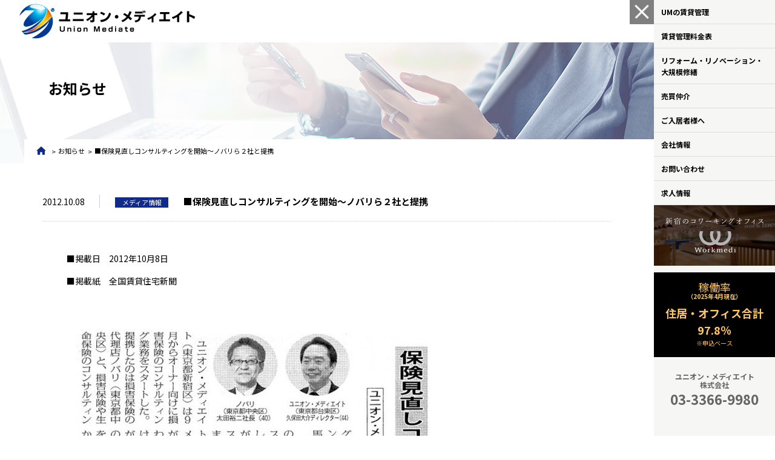

--- FILE ---
content_type: text/html; charset=UTF-8
request_url: https://www.unionmediate.co.jp/news/596/
body_size: 4012
content:
<!DOCTYPE HTML>
<html lang="ja">
<head>

	<!-- Google Tag Manager, CB, 190618, Start -->
	<script>(function(w,d,s,l,i){w[l]=w[l]||[];w[l].push({'gtm.start':
	new Date().getTime(),event:'gtm.js'});var f=d.getElementsByTagName(s)[0],
	j=d.createElement(s),dl=l!='dataLayer'?'&l='+l:'';j.async=true;j.src=
	'https://www.googletagmanager.com/gtm.js?id='+i+dl;f.parentNode.insertBefore(j,f);
	})(window,document,'script','dataLayer','GTM-P89LWCG');</script>
	<!-- End Google Tag Manager, CB, 190618, End -->

<meta charset="UTF-8">
<meta name="viewport" content="width=device-width, initial-scale=1.0">
<meta name="format-detection" content="telephone=no">
<title>■保険見直しコンサルティングを開始～ノバリら２社と提携 | ユニオン・メディエイト</title>
<link rel='stylesheet' id='lazysizes-fadein-style-css'  href='https://www.unionmediate.co.jp/wp/wp-content/plugins/lazysizes/css/lazysizes.fadein.css?ver=4.1.5' type='text/css' media='all' />
<link rel='stylesheet' id='style-css'  href='https://www.unionmediate.co.jp/assets/css/style.css?ver=1.1' type='text/css' media='all' />
			<noscript><style>.lazyload { display: none !important; }</style></noscript>
		<link rel="shortcut icon" href="/assets/favicon.ico">
</head>

<body class="-hasSidebar">

	<!-- Google Tag Manager (noscript), CB, 190618, Start -->
	<noscript><iframe src="https://www.googletagmanager.com/ns.html?id=GTM-P89LWCG"
	height="0" width="0" style="display:none;visibility:hidden"></iframe></noscript>
	<!-- End Google Tag Manager (noscript), CB, 190618, End -->

	<header class="PageHeader">
	<div class="PageHeader__Inner">
		<div class="PageHeader__Logo">
			<a href="/">
				<img
					class="PageHeader__LogoImage"
					src="/assets/img/PageHeader/img_01.svg"
					alt=""
				>
				<img
					class="PageHeader__LogoText"
					src="/assets/img/PageHeader/img_02.svg"
					alt="ユニオン・メディエイト"
				>
			</a>
		</div>
	</div>
</header>

	<div class="Sidebar">
		<button
			type="button"
			class="Sidebar__CloneButton"
			aria-expanded="true"
		>
			<span class="Sidebar__CloneButtonIcon"></span>
		</button>
		<div class="Sidebar__Inner">
			<div class="Sidebar__Inner2">
				<div class="SiteNav">
					<ul>
						<li class="-hasChildren">
							<a href="/owner/">
								UMの賃貸管理
							</a>
							<ul>
								<li class="-ignoreLargeScreen">
									<a href="/owner/">
										UMの賃貸管理トップ
									</a>
								</li>
								<li>
									<a href="/owner/rec/">
										入居者募集活動
									</a>
								</li>
								<li>
									<a href="/owner/claim/">
										クレーム・ご相談対応
									</a>
								</li>
								<li>
									<a href="/owner/arrear/">
										賃料滞納対策
									</a>
								</li>
								<li>
									<a href="/owner/bm/">
										建物管理(BM)
									</a>
								</li>
								<li>
									<a href="/owner/produce/">
										賃貸 人気デザインプロデュース
									</a>
								</li>
								<li>
									<a href="/owner/voice/">
										オーナー様の声
									</a>
								</li>
								<li>
									<a href="/report/">
										オーナー通信
									</a>
								</li>
							</ul>
						</li>

						<li class="-hasChildren">
							<a href="/price/">
								賃貸管理料金表
							</a>
							<ul>
								<li class="-ignoreLargeScreen">
									<a href="/price/">
										賃貸管理料金表トップ
									</a>
								</li>
								<li>
									<a href="/price/basic/">
										基本業務と諸費用
									</a>
								</li>
								<li>
									<a href="/price/flow/">
										管理委託の流れ
									</a>
								</li>
							</ul>
						</li>

						<li class="-hasChildren">
							<a href="/reform/">
								リフォーム・リノベーション・大規模修繕
							</a>
							<ul>
								<li class="-ignoreLargeScreen">
									<a href="/reform/">
										リフォーム・リノベーショントップ
									</a>
								</li>

								<li>
									<a href="/reform/restoration/">
										原状回復工事
									</a>
								</li>
								<!-- <li>
									<a href="/reform/package/">
										Umake(ユメイク)
									</a>
								</li>
								<li>
									<a href="/reform/large/">
										大規模修繕
									</a>
								</li> -->
								<li>
									<a href="/case/">
										リフォーム・リノベーション成功事例
									</a>
								</li>
							</ul>
						</li>
						<li>
							<a href="/mediate/">
								売買仲介
							</a>
						</li>
						<li class="-hasChildren">
							<a href="/resident/">
								ご入居者様へ
							</a>
							<ul>
								<li class="-ignoreLargeScreen">
									<a href="/resident/">
										ご入居者様へトップ
									</a>
								</li>
								<li>
									<a href="/resident/faq/">
										お部屋のメンテナンスについて
									</a>
								</li>
								<li>
									<a href="/resident/umsupport/">
										UMサポートクラブ
									</a>
								</li>
								<li>
									<a href="/resident/support/">
										設備不具合のお問い合わせ
									</a>
								</li>
							</ul>
						</li>
						<li class="-hasChildren">
							<a href="/company/">
								会社情報
							</a>
							<ul>
								<li class="-ignoreLargeScreen">
									<a href="/company/">
										会社情報トップ
									</a>
								</li>

								<!-- <li>
									<a href="/company/message/">
										ご挨拶
									</a>
								</li> -->

								<li>
									<a href="/company/outline/">
										会社概要
									</a>
								</li>
								<li>
									<a href="/company/map/">
										地図アクセス
									</a>
								</li>
								<li>
									<a href="/company/group/">
										グループについて
									</a>
								</li>
								<li>
									<a href="/news/">
										お知らせ
									</a>
								</li>
							</ul>
						</li>
						<li>
							<a href="/contact/">
								お問い合わせ
							</a>
						</li>
						<li>
							<a href="/recruit/">
								求人情報
							</a>
						</li>
					</ul>
				</div>
				<div class="WorkmediBnr">
					<a href="https://www.workmedi.jp/" target="_blank" style="text-decoration: none;" alt="新宿のコワーキングオフィス Workmedi">
						<img src="/assets/img/PageHeader/workmedi_bnr.jpg">
					</a>
				</div>
				<a href="/utilization/" style="text-decoration: none; pointer-events: none;">
				<div class="OperatingState">
					<div class="OperatingState__Headder">
						<div class="OperatingState__Heading">
							稼働率
						</div>
						<div class="OperatingState__HeadingSub">
							（2025年4月現在）
						</div>
					</div>
					<div class="OperatingState__body2">
						<div class="OperatingState__body2State">住居・オフィス合計<br>97.8％</div>
						<div class="OperatingState__body2Desc">※申込ベース</div>
					</div>
				</div>
				</a>

				<div class="CompanyInfoSide">
					<div class="CompanyInfoSide__Name">
						ユニオン・メディエイト<br>
						株式会社
					</div>
					<div class="CompanyInfoSide__PhoneNumber">
						<a href="tel:03-3366-9980">
							03-3366-9980
						</a>
					</div>
				</div>

<!--
				<div class="SideSocialLinks">
					<ul>
						<li>
							<a href="#">
								<span class="Icon -facebook"></span>
							</a>
						</li>
						<li>
							<a href="#">
								<span class="Icon -twitter"></span>
							</a>
						</li>
						<li>
							<a href="#">
								<span class="Icon -instagram"></span>
							</a>
						</li>
						<li>
							<a href="#">
								<span class="Icon -youtube"></span>
							</a>
						</li>
					</ul>
				</div>
-->

			</div>
		</div>
	</div>
<div class="ContentsHeader -contact">
	<div class="ContentsHeader__Inner">
		<h1 class="ContentsHeader__Title">
			お知らせ
		</h1>
	</div>
</div>


<div class="Breadcrumbs">
	<ul>
		<li>
			<a href="/">
				<span class="Icon -home"></span>
			</a>
		</li>
		<li>
			<a href="/news/">
				お知らせ
			</a>
		</li>
		<li>
			■保険見直しコンサルティングを開始～ノバリら２社と提携		</li>
	</ul>
</div>


<div class="NewsArticle">
	<div class="NewsArticle__Header">
		<div class="NewsArticle__HeaderDate">
			2012.10.08		</div>
		<div class="NewsArticle__HeaderCategory">
			<span class="NewsArticle__HeaderTag">
				メディア情報			</span>
		</div>
		<h2 class="NewsArticle__HeaderTitle">
			■保険見直しコンサルティングを開始～ノバリら２社と提携		</h2>
	</div>

	<div class="NewsArticle__Body">
		<p>■掲載日　2012年10月8日</p>
<p>■掲載紙　全国賃貸住宅新聞</p>
<p>&nbsp;</p>
<p><img src="[data-uri]" class="alignnone wp-image-549 size-full lazyload" data-src="https://www.unionmediate.co.jp/wp/wp-content/uploads/2019/06/2012108.jpg" alt="" data-aspectratio="640/688" width="640" height="688" data-srcset="https://www.unionmediate.co.jp/wp/wp-content/uploads/2019/06/2012108.jpg 640w, https://www.unionmediate.co.jp/wp/wp-content/uploads/2019/06/2012108-120x129.jpg 120w, https://www.unionmediate.co.jp/wp/wp-content/uploads/2019/06/2012108-400x430.jpg 400w" sizes="(max-width: 640px) 100vw, 640px" /><noscript><img class="alignnone wp-image-549 size-full" src="https://www.unionmediate.co.jp/wp/wp-content/uploads/2019/06/2012108.jpg" alt="" width="640" height="688" srcset="https://www.unionmediate.co.jp/wp/wp-content/uploads/2019/06/2012108.jpg 640w, https://www.unionmediate.co.jp/wp/wp-content/uploads/2019/06/2012108-120x129.jpg 120w, https://www.unionmediate.co.jp/wp/wp-content/uploads/2019/06/2012108-400x430.jpg 400w" sizes="(max-width: 640px) 100vw, 640px" /></noscript></p>
	</div>
</div>


<nav class="ArticlePagination">
	<div class="ArticlePagination__Inner">
		<a class="ArticlePagination__Next" href="https://www.unionmediate.co.jp/news/597/" rel="next">■近い未来には最高級賃貸に</a>		<a
			class="ArticlePagination__Back"
			href="/news/"
		>
			お知らせの一覧に戻る		</a>
		<a class="ArticlePagination__Prev" href="https://www.unionmediate.co.jp/news/594/" rel="prev">■定額リノベプランを展開</a>	</div>
</nav>

	<div class="ScrollToTop">
		<button
			class="ScrollToTop__Button"
			type="button"
		></button>
	</div>


	<div class="PageSiteMap">
		<div class="PageSiteMap__Inner">
			<div class="PageSiteMap__LinkListGroup">

				<div class="PageSiteMap__LinkList -hasChildren">
					<div class="PageSiteMap__LinkListHeader">
						<a href="/owner/">
							UMの賃貸管理
						</a>
					</div>
					<ul>
						<li class="-ignoreLargeScreen">
							<a href="/owner/">
								UMの賃貸管理トップ
							</a>
						</li>
						<li>
							<a href="/owner/rec/">
								入居者募集活動
							</a>
						</li>
						<li>
							<a href="/owner/claim/">
								クレーム・ご相談対応
							</a>
						</li>
						<li>
							<a href="/owner/arrear/">
								賃料滞納対策
							</a>
						</li>
						<li>
							<a href="/owner/bm/">
								建物管理(BM)
							</a>
						</li>
						<li>
							<a href="/owner/produce/">
								賃貸 人気デザインプロデュース
							</a>
						</li>
						<li>
							<a href="/owner/voice/">
								オーナー様の声
							</a>
						</li>
						<li>
							<a href="/report/">
								オーナー通信
							</a>
						</li>
					</ul>
				</div>

			</div>

			<div class="PageSiteMap__LinkListGroup">
				<div class="PageSiteMap__LinkList -hasChildren">
					<div class="PageSiteMap__LinkListHeader">
						<a href="/price/">
							賃貸管理料金表
						</a>
					</div>
					<ul>
						<li class="-ignoreLargeScreen">
							<a href="/price/">
								賃貸管理料金表トップ
							</a>
						</li>
						<li>
							<a href="/price/basic/">
								基本業務と諸費用
							</a>
						</li>
						<li>
							<a href="/price/flow/">
								管理委託の流れ
							</a>
						</li>
					</ul>
				</div>

				<div class="PageSiteMap__LinkList -hasChildren">
					<div class="PageSiteMap__LinkListHeader">
						<a href="/reform/">
							リフォーム・リノベーション・大規模修繕
						</a>
					</div>
					<ul>
						<li class="-ignoreLargeScreen">
							<a href="/reform/">
								リフォーム・リノベーショントップ
							</a>
						</li>

						<li>
							<a href="/reform/restoration/">
								原状回復工事
							</a>
						</li>
						<!-- <li>
							<a href="/reform/package/">
								Umake(ユメイク)
							</a>
						</li>
						<li>
							<a href="/reform/large/">
								大規模修繕
							</a>
						</li> -->
						<li>
							<a href="/case/">
								リフォーム・リノベーション成功事例
							</a>
						</li>
					</ul>
				</div>

				<div class="PageSiteMap__LinkList">
					<div class="PageSiteMap__LinkListHeader">
						<a href="/mediate/">
							売買仲介
						</a>
					</div>
				</div>

			</div>

			<div class="PageSiteMap__LinkListGroup">

				<div class="PageSiteMap__LinkList -hasChildren">
					<div class="PageSiteMap__LinkListHeader">
						<a href="/resident/">
							ご入居者様へ
						</a>
					</div>
					<ul>
						<li class="-ignoreLargeScreen">
							<a href="/resident/">
								ご入居者様へトップ
							</a>
						</li>
						<li>
							<a href="/resident/faq/">
								お部屋のメンテナンスについて
							</a>
						</li>
						<li>
							<a href="/resident/umsupport/">
								UMサポートクラブ
							</a>
						</li>
						<li>
							<a href="/resident/support/">
								設備不具合のお問い合わせ
							</a>
						</li>
					</ul>
				</div>

				<div class="PageSiteMap__LinkList -hasChildren">
					<div class="PageSiteMap__LinkListHeader">
						<a href="/company/">
							会社情報
						</a>
					</div>
					<ul>
						<li class="-ignoreLargeScreen">
							<a href="/company/">
								会社情報トップ
							</a>
						</li>

						<!-- <li>
							<a href="/company/message/">
								ご挨拶
							</a>
						</li> -->

						<li>
							<a href="/company/outline/">
								会社概要
							</a>
						</li>
						<li>
							<a href="/company/map/">
								地図アクセス
							</a>
						</li>
						<li>
							<a href="/company/group/">
								グループについて
							</a>
						</li>
						<li>
							<a href="/news/">
								お知らせ
							</a>
						</li>
					</ul>
				</div>

			</div>

			<div class="PageSiteMap__LinkListGroup">

				<div class="PageSiteMap__LinkList">
					<div class="PageSiteMap__LinkListHeader">
						<a href="/contact/">
							お問い合わせ
						</a>
					</div>
				</div>

				<div class="PageSiteMap__LinkList">
					<div class="PageSiteMap__LinkListHeader">
						<a href="/recruit/">
							求人情報
						</a>
					</div>
				</div>

					<!-- <div class="PageSiteMap__LinkList">
						<div class="PageSiteMap__LinkListHeader">
							<a href="/utilization/">
								稼働率
							</a>
						</div>
					</div> -->

			</div>

<!--
			<div class="PageSiteMap__SocialLinks">
				<ul>
					<li>
						<a href="#">
							<span class="Icon -facebook"></span>
						</a>
					</li>
					<li>
						<a href="#">
							<span class="Icon -twitter"></span>
						</a>
					</li>
					<li>
						<a href="#">
							<span class="Icon -instagram"></span>
						</a>
					</li>
					<li>
						<a href="#">
							<span class="Icon -youtube"></span>
						</a>
					</li>
				</ul>
			</div>
-->

		</div>
	</div>


	<footer class="PageFooter">
		<div class="PageFooter__Inner">
			<ul class="PageFooter__Links">
				<li>
					<a href="/link/">
						リンク集
					</a>
				</li>
				<li>
					<a href="/sitemaps/">
						サイトマップ
					</a>
				</li>
				<li>
					<a href="/privacy/">
						プライバシーポリシー
					</a>
				</li>
				<li>
					<a href="/contact/">
						お問い合わせ
					</a>
				</li>
			</ul>
			<div class="PageFooter__Copyright">
				©Union mediate Corporation.All Rights Reserved.
			</div>
		</div>
	</footer>
	<script type='text/javascript' src='https://www.unionmediate.co.jp/wp/wp-content/plugins/lazysizes/js/lazysizes.js?ver=4.1.5'></script>
<script type='text/javascript' src='https://www.unionmediate.co.jp/wp/wp-content/plugins/lazysizes/js/lazysizes.unveilhooks.js?ver=4.1.5'></script>
<script type='text/javascript' src='https://www.unionmediate.co.jp/assets/js/bundle.js?ver=1.1'></script>
</body>
</html>


--- FILE ---
content_type: text/css
request_url: https://www.unionmediate.co.jp/wp/wp-content/plugins/lazysizes/css/lazysizes.fadein.css?ver=4.1.5
body_size: -5
content:
.lazyload, .lazyloading {
  opacity: 0;
}

.lazyloaded {
  transition: opacity 0.3s;
  opacity: 1;
}


--- FILE ---
content_type: text/css
request_url: https://www.unionmediate.co.jp/assets/css/style.css?ver=1.1
body_size: 27563
content:
@import url(https://fonts.googleapis.com/css?family=Noto+Sans+JP:400,700&amp;subset=japanese);/*! normalize.css v8.0.1 | MIT License | github.com/necolas/normalize.css */html{line-height:1.15;-webkit-text-size-adjust:100%}body{margin:0}main{display:block}h1{font-size:2em;margin:.67em 0}hr{box-sizing:content-box;height:0;overflow:visible}pre{font-family:monospace,monospace;font-size:1em}a{background-color:transparent}abbr[title]{border-bottom:none;text-decoration:underline;-webkit-text-decoration:underline dotted;text-decoration:underline dotted}b,strong{font-weight:bolder}code,kbd,samp{font-family:monospace,monospace;font-size:1em}small{font-size:80%}sub,sup{font-size:75%;line-height:0;position:relative;vertical-align:baseline}sub{bottom:-.25em}sup{top:-.5em}img{border-style:none}button,input,optgroup,select,textarea{font-family:inherit;font-size:100%;line-height:1.15;margin:0}button,input{overflow:visible}button,select{text-transform:none}button,[type=button],[type=reset],[type=submit]{-webkit-appearance:button}button::-moz-focus-inner,[type=button]::-moz-focus-inner,[type=reset]::-moz-focus-inner,[type=submit]::-moz-focus-inner{border-style:none;padding:0}button:-moz-focusring,[type=button]:-moz-focusring,[type=reset]:-moz-focusring,[type=submit]:-moz-focusring{outline:1px dotted ButtonText}fieldset{padding:.35em .75em .625em}legend{box-sizing:border-box;color:inherit;display:table;max-width:100%;padding:0;white-space:normal}progress{vertical-align:baseline}textarea{overflow:auto}[type=checkbox],[type=radio]{box-sizing:border-box;padding:0}[type=number]::-webkit-inner-spin-button,[type=number]::-webkit-outer-spin-button{height:auto}[type=search]{-webkit-appearance:textfield;outline-offset:-2px}[type=search]::-webkit-search-decoration{-webkit-appearance:none}::-webkit-file-upload-button{-webkit-appearance:button;font:inherit}details{display:block}summary{display:list-item}template{display:none}[hidden]{display:none}@font-face{font-family:xYuGothic;src:local("YuGothic-Medium"),local("Yu Gothic Medium"),local("YuGo-Medium"),local("YuGothic Medium"),local("YuGothic-Regular"),local("Yu Gothic")}@font-face{font-family:xYuMincho;src:local("YuMincho-Regular"),local("Yu Mincho Regular"),local("YuMin-Medium"),local("YuMincho Medium"),local("Yu Mincho")}html{font-family:Noto Sans CJK JP,Noto Sans JP,Noto Sans,Source Han Sans JP,Noto Sans Japanese,xYuGothic,Hiragino Kaku Gothic ProN,Hiragino Kaku Gothic Pro,Meiryo,sans-serif;font-size:16px;line-height:1.6;text-rendering:optimizeLegibility;-ms-text-size-adjust:100%;-webkit-text-size-adjust:100%;height:100%}body{position:relative;margin:0;background:#fff}.-onlyLargeScreen{display:none}.-onlySmallScreen{display:none}.-textCenter{text-align:center}.-fontBold{font-weight:700}@font-face{font-family:icon;src:url(../fonts/icon.woff2) format("woff2"),url(../fonts/icon.woff) format("woff"),url(../fonts/icon.ttf) format("truetype")}.Icon{font-family:icon;speak:none;font-style:normal;font-weight:400;font-variant:normal;text-transform:none;line-height:1;-webkit-font-smoothing:antialiased;-moz-osx-font-smoothing:grayscale;vertical-align:middle;display:inline-block;position:relative;top:-.1em}.Icon.-null:before{content:""}.Icon.-unisonCapital:before{content:""}.Icon.-unisonMediate:before{content:""}.Icon.-home:before{content:""}.Icon.-up:before{content:""}.Icon.-right:before{content:""}.Icon.-down:before{content:""}.Icon.-left:before{content:""}.Icon.-first:before{content:""}.Icon.-last:before{content:""}.Icon.-plus:before{content:""}.Icon.-minus:before{content:""}.Icon.-phoneDisc:before{content:""}.Icon.-phone:before{content:""}.Icon.-chat:before{content:""}.Icon.-building:before{content:""}.Icon.-meeting:before{content:""}.Icon.-handshake:before{content:""}.Icon.-yes:before{content:""}.Icon.-no:before{content:""}.Icon.-either:before{content:""}.Icon.-checkCircle:before{content:""}.Icon.-grid:before{content:""}.Icon.-research:before{content:""}.Icon.-roomplan:before{content:""}.Icon.-edit:before{content:""}.Icon.-reduction:before{content:""}.Icon.-loudspeaker:before{content:""}.Icon.-cost:before{content:""}.Icon.-pdf:before{content:""}.Icon.-insurance:before{content:""}.Icon.-twentyFourHours:before{content:""}.Icon.-hotel:before{content:""}.Icon.-housework:before{content:""}.Icon.-monthlyRental:before{content:""}.Icon.-track:before{content:""}.Icon.-furniture:before{content:""}.Icon.-avatar:before{content:""}.Icon.-twitter:before{content:""}.Icon.-facebook:before{content:""}.Icon.-instagram:before{content:""}.Icon.-youtube:before{content:""}.PageHeader .PageHeader__Inner{padding-left:30px}.PageHeader .PageHeader__Logo{display:flex;align-items:center}.PageHeader .PageHeader__Logo a{display:flex;align-items:center}.PageHeader .PageHeader__LogoImage{width:60px;height:60px}.PageHeader .PageHeader__LogoText{display:block;width:240px}.PageSiteMap{padding-top:40px;padding-bottom:40px;border-top:1px solid #bfbfbf;margin-top:100px}.PageSiteMap .PageSiteMap__Inner{box-sizing:border-box;max-width:1000px;padding:0 30px;margin-left:auto;margin-right:auto;position:relative;display:flex;justify-content:space-between;padding:0 20px}.PageSiteMap .PageSiteMap__LinkListGroup{padding:0 25px}.PageSiteMap .PageSiteMap__LinkList ul{list-style:none;padding:0 0 0 30px;margin:0}.PageSiteMap .PageSiteMap__LinkList.-open ul{display:block}.PageSiteMap .PageSiteMap__LinkList li{font-size:12px;position:relative;margin-top:5px}.PageSiteMap .PageSiteMap__LinkList li:before{content:"";position:absolute;top:.8em;left:-10px;display:block;width:4px;height:1px;background:currentColor}.PageSiteMap .PageSiteMap__LinkList li a{color:inherit;text-decoration:none}.PageSiteMap .PageSiteMap__LinkList li a:hover{text-decoration:underline}.PageSiteMap .PageSiteMap__LinkListHeader{font-size:13px;font-weight:700;position:relative;padding-left:10px}.PageSiteMap .PageSiteMap__LinkListHeader:before{content:"";position:absolute;top:calc(50% - 3px);left:0;display:block;width:0;height:0;border-style:solid;border-width:3px 0 3px 4px;border-color:transparent transparent transparent currentColor}.PageSiteMap .PageSiteMap__LinkListHeader a{color:inherit;text-decoration:none}.PageSiteMap .PageSiteMap__SocialLinks{position:absolute;bottom:0;right:30px;color:#666}.PageSiteMap .PageSiteMap__SocialLinks ul{display:flex;align-items:center;justify-content:center;list-style:none;padding:0;margin:0}.PageSiteMap .PageSiteMap__SocialLinks li{margin:0 5px}.PageSiteMap .PageSiteMap__SocialLinks a{color:#666;text-decoration:none}.PageSiteMap .PageSiteMap__SocialLinks .Icon{font-size:20px;position:static}.PageFooter{color:#fff;padding:20px;background:#000}.PageFooter .PageFooter__Links{font-size:10px;list-style:none;line-height:1.1;text-align:center;display:flex;justify-content:center;padding:0;margin:0}.PageFooter .PageFooter__Links li+li{padding-left:10px;margin-left:10px;border-left:1px solid currentColor}.PageFooter .PageFooter__Links a{color:inherit;text-decoration:none}.PageFooter .PageFooter__Links a:hover{text-decoration:underline}.PageFooter .PageFooter__Copyright{font-size:10px;text-align:center;margin-top:3px}.ScrollToTop{position:absolute;left:0;right:0;bottom:70px;margin-top:80px}.ScrollToTop .ScrollToTop__Button{position:absolute;z-index:300;bottom:20px;right:20px;cursor:pointer;width:50px;height:50px;border:0;padding:0;background:url(../img/ScrollToTop/bg_01.svg);transform:translateY(0);transition:all .5s}.-sticky.ScrollToTop .ScrollToTop__Button{position:fixed}.-hasSidebar .ScrollToTop .ScrollToTop__Button{right:220px}.-hidden.ScrollToTop .ScrollToTop__Button{opacity:0;transform:translateY(100%) translateY(20px)}@keyframes Sidebar-before-ready{0%{transform:translateX(100%)}99%{transform:translateX(100%)}100%{transform:none}}.Sidebar::-webkit-scrollbar{display:none}.Sidebar .Sidebar__CloneButton{outline:none;cursor:pointer;padding:0;border:0}.Sidebar .Sidebar__CloneButton:-moz-focusring{outline-width:2px;outline-style:solid;outline-color:Highlight}.Sidebar .Sidebar__CloneButton:-webkit-focusring{outline-width:2px;outline-style:solid;outline-color:Highlight}.Sidebar .Sidebar__CloneButton:focusring{outline-width:2px;outline-style:solid;outline-color:Highlight}.Sidebar .Sidebar__CloneButtonIcon{display:block;top:calc(50% - 5px);margin-top:-1.5px}.Sidebar .Sidebar__CloneButtonIcon,.Sidebar .Sidebar__CloneButtonIcon:before,.Sidebar .Sidebar__CloneButtonIcon:after{width:30px;height:3px;background-color:#122a88;border-radius:0;position:absolute;transition-property:transform;transition-duration:.15s;transition-timing-function:ease}.Sidebar .Sidebar__CloneButtonIcon:before,.Sidebar .Sidebar__CloneButtonIcon:after{content:"";display:block}.Sidebar .Sidebar__CloneButtonIcon:before{top:-8px}.Sidebar .Sidebar__CloneButtonIcon:after{bottom:-8px}.Sidebar .Sidebar__CloneButtonIcon{transition-duration:.2s;transition-timing-function:cubic-bezier(.55,.055,.675,.19)}.Sidebar .Sidebar__CloneButtonIcon:before{transition:top .1s .2s ease-in,opacity .1s ease-in}.Sidebar .Sidebar__CloneButtonIcon:after{transition:bottom .1s .2s ease-in,transform .2s cubic-bezier(.55,.055,.675,.19)}.Sidebar [aria-expanded=true] .Sidebar__CloneButtonIcon{transition-delay:.12s;transition-timing-function:cubic-bezier(.215,.61,.355,1);transform:rotate(225deg) translateZ(0)}.Sidebar [aria-expanded=true] .Sidebar__CloneButtonIcon:before{top:0;transition:top .1s ease-out,opacity .1s ease-out .12s;opacity:0}.Sidebar [aria-expanded=true] .Sidebar__CloneButtonIcon:after{bottom:0;transition:bottom .1s ease-out,transform .22s cubic-bezier(.215,.61,.355,1) .12s;transform:rotate(-90deg)}.Sidebar .Sidebar__Inner{width:200px;margin-left:40px;background:#f6f6f4}.SiteNav>ul{list-style:none;padding:0;margin:0}.SiteNav>ul>li{font-size:12px;font-weight:700;border-bottom:1px solid #ddd}.SiteNav>ul>li>a,.SiteNav>ul>li>.-button{cursor:pointer;color:inherit;text-decoration:none;position:relative;display:block;padding:10px 10px 10px 12px;transition:all .2s}.SiteNav>ul>li.-open ul{display:block}.SiteNav>ul ul{display:none;list-style:none;padding:0 0 20px 30px;position:fixed;top:0;right:200px;height:100%;background:#f6f6f4;list-style-type:none;-webkit-padding-start:0;padding-inline-start:0}.SiteNav>ul ul li{border-bottom:1px solid #ddd;overflow:hidden}.SiteNav>ul ul li a{font-weight:400;position:relative;color:inherit;width:140px;text-decoration:none;display:block;padding:10px 15px 10px 25px;transition:all .2s}.-noAnimation .SiteNav>ul ul li a{transition:none}.SiteNav>ul ul li a:before{content:"";position:absolute;top:1.6em;left:10px;display:block;width:5px;height:1px;background:currentColor}.WorkmediBnr{margin-bottom:5px}.WorkmediBnr img{width:200px}.WorkmediBnr img:hover{opacity:.7}.OperatingState{color:#ffc766;padding:15px;background:#000;text-align:center}.OperatingState .OperatingState__Headder{font-size:18px;line-height:1.1;text-align:center;margin-bottom:8px}.OperatingState .OperatingState__HeadingSub{font-size:10px;font-weight:700}.OperatingState .OperatingState__Body{display:flex;justify-content:center}.OperatingState .OperatingState__body2State{font-size:18px;font-weight:700}.OperatingState .OperatingState__body2Desc{font-size:10px}.OperatingState .OperatingState__State{flex-grow:1;width:100%}.OperatingState .OperatingState__Label{font-size:10px;line-height:1.1;text-align:center;margin:0 8px;padding:1px;border:1px solid currentColor}.OperatingState .OperatingState__Value{font-size:24px;font-weight:700;line-height:1.2;text-align:center}.OperatingState .OperatingState__Unit{font-size:12px;font-weight:400}.CompanyInfoSide{color:#666;font-size:12px;line-height:1.2;text-align:center;margin-top:25px;height:350px}.CompanyInfoSide .CompanyInfoSide__Name{font-weight:700;margin-top:3px}.CompanyInfoSide .CompanyInfoSide__PhoneNumber{font-size:22px;font-weight:700;margin-top:3px}.CompanyInfoSide .CompanyInfoSide__PhoneNumber a{color:inherit;text-decoration:none}.CompanyInfoSide .CompanyInfoSide__Notive{margin-top:3px}.SideSocialLinks{padding:20px 0}.SideSocialLinks ul{display:flex;align-items:center;justify-content:center;list-style:none;padding:0;margin:0}.SideSocialLinks li{margin:0 5px}.SideSocialLinks a{color:#666;text-decoration:none}.SideSocialLinks .Icon{font-size:20px;position:static}.ContentsHeaderPrimary{box-sizing:border-box;min-height:400px;padding-top:110px;background:#ccc 50% 50% / cover}.ContentsHeaderPrimary.-owner{background-image:url(../img/ContentsHeaderPrimary/bg_owner.jpg)}.ContentsHeaderPrimary.-price{background-image:url(../img/ContentsHeaderPrimary/bg_price.jpg)}.ContentsHeaderPrimary.-reform{background-image:url(../img/ContentsHeaderPrimary/bg_reform.jpg)}.ContentsHeaderPrimary.-case{background-image:url(../img/ContentsHeaderPrimary/bg_case.jpg)}.ContentsHeaderPrimary.-produce{background-image:url(../img/ContentsHeaderPrimary/bg_produce.jpg)}.ContentsHeaderPrimary.-mediate{background-image:url(../img/ContentsHeaderPrimary/bg_mediate.jpg)}.ContentsHeaderPrimary.-agent{background-image:url(../img/ContentsHeaderPrimary/bg_agent.jpg)}.ContentsHeaderPrimary.-resident{background-image:url(../img/ContentsHeaderPrimary/bg_resident.jpg)}.ContentsHeaderPrimary.-company{background-image:url(../img/ContentsHeaderPrimary/bg_company.jpg)}.ContentsHeaderPrimary .ContentsHeaderPrimary__Inner{box-sizing:border-box;max-width:1000px;padding-left:40px;margin:0 auto}.ContentsHeaderPrimary .ContentsHeaderPrimary__Title{color:#122a88;font-size:34px;font-weight:700;line-height:1.2;letter-spacing:.05em;margin:0}.ContentsHeaderPrimary .ContentsHeaderPrimary__Lead{font-size:16px;line-height:2;font-weight:700;margin-top:35px}.ContentsHeader{box-sizing:border-box;min-height:200px;padding-top:40px;background:#ccc 50% 50% / cover}.ContentsHeader.-ownerClaim{background-image:url(../img/ContentsHeader/bg_owner-claim.jpg)}.ContentsHeader.-ownerRec{background-image:url(../img/ContentsHeader/bg_owner-rec.jpg)}.ContentsHeader.-ownerVm{background-image:url(../img/ContentsHeader/bg_owner-vm.jpg)}.ContentsHeader.-ownerArrear{background-image:url(../img/ContentsHeader/bg_owner-arrear.jpg)}.ContentsHeader.-ownerBm{background-image:url(../img/ContentsHeader/bg_owner-bm.jpg)}.ContentsHeader.-ownerUtilization{background-image:url(../img/ContentsHeader/bg_owner-utilization.jpg)}.ContentsHeader.-ownerBasic{background-image:url(../img/ContentsHeader/bg_owner-basic.jpg)}.ContentsHeader.-ownerFlow{background-image:url(../img/ContentsHeader/bg_owner-flow.jpg)}.ContentsHeader.-ownerVoice{background-image:url(../img/ContentsHeader/bg_voice.jpg)}.ContentsHeader.-ownerReport{background-image:url(../img/ContentsHeader/bg_owner-report.jpg)}.ContentsHeader.-reformPackage{background-image:url(../img/ContentsHeader/bg_reform-package.jpg)}.ContentsHeader.-reformRestore{background-image:url(../img/ContentsHeader/bg_reform-restore.jpg)}.ContentsHeader.-case{background-image:url(../img/ContentsHeader/bg_case.jpg)}.ContentsHeader.-agent{background-image:url(../img/ContentsHeader/bg_agent.jpg)}.ContentsHeader.-residentFaq{background-image:url(../img/ContentsHeader/bg_resident-faq.jpg)}.ContentsHeader.-residentUmsupport{background-image:url(../img/ContentsHeader/bg_resident-umsupport.jpg)}.ContentsHeader.-residentSupport{background-image:url(../img/ContentsHeader/bg_resident-support.jpg)}.ContentsHeader.-companyMessage{background-image:url(../img/ContentsHeader/bg_company-message.jpg)}.ContentsHeader.-companyOutline{background-image:url(../img/ContentsHeader/bg_company-outline.jpg)}.ContentsHeader.-companyAccess{background-image:url(../img/ContentsHeader/bg_company-access.jpg)}.ContentsHeader.-companyGroup{background-image:url(../img/ContentsHeader/bg_company-group.jpg)}.ContentsHeader.-recruit{background-image:url(../img/ContentsHeader/bg_recruit.jpg)}.ContentsHeader.-news{background-image:url(../img/ContentsHeader/bg_news.jpg)}.ContentsHeader.-contact{background-image:url(../img/ContentsHeader/bg_contact.jpg)}.ContentsHeader.-links{background-image:url(../img/ContentsHeader/bg_links.jpg)}.ContentsHeader.-privacy{background-image:url(../img/ContentsHeader/bg_privacy.jpg)}.ContentsHeader.-sitemap{background-image:url(../img/ContentsHeader/bg_sitemap.jpg)}.ContentsHeader .ContentsHeader__Inner{box-sizing:border-box;max-width:1000px;padding-left:40px;margin:0 auto}.ContentsHeader .ContentsHeader__Category{color:#122a88;font-size:15px;font-weight:700;margin-bottom:2px}.ContentsHeader .ContentsHeader__Title{font-size:24px;font-weight:700;line-height:1.2;margin:0}.ContentsHeader .ContentsHeader__Title:first-child{padding-top:22px}.Breadcrumbs{position:relative;margin-bottom:50px}.Breadcrumbs ul{font-size:11px;list-style:none;box-sizing:border-box;position:relative;z-index:1;max-width:1000px;min-height:40px;padding:10px 20px 0;margin:0 auto;background:#fff}.Breadcrumbs li{vertical-align:middle;display:inline-block}.Breadcrumbs li+li:before{content:">";vertical-align:middle;margin:0 .2em}.Breadcrumbs li .Icon{color:#122a88;font-size:16px;margin-right:5px}.Breadcrumbs a{color:inherit;text-decoration:none}.Breadcrumbs a:hover{text-decoration:underline}.ContentsLead{font-size:14px;line-height:2;box-sizing:border-box;max-width:1000px;padding:0 40px;margin:50px auto}.ContentsLead em{color:#6e1711;font-style:normal}.ContentsLead .ContentsLead__VacancyContact{border:1px solid currentColor;margin:51px auto 0;padding:18px 0;background:#000;display:block;position:relative;color:#fff;font-size:15px;font-weight:700;text-align:center;text-decoration:none;line-height:1;letter-spacing:.1em;max-width:350px;transition:all .2s}.ContentsLead .ContentsLead__VacancyContact:before{content:"";font-family:icon;speak:none;font-style:normal;font-weight:400;font-variant:normal;text-transform:none;line-height:1;-webkit-font-smoothing:antialiased;-moz-osx-font-smoothing:grayscale;vertical-align:middle;display:inline-block;font-size:10px;line-height:0;position:absolute;top:50%;right:15px}.PrimarySectionHeader{color:#fff;position:relative;display:flex;align-items:center;justify-content:center;background:#122a88;margin-top:100px}.ContentsLead+.PrimarySectionHeader{margin-top:60px}.PrimarySectionHeader:before{content:"";display:block;width:1px;height:220px}.PrimarySectionHeader:after{content:"";position:absolute;top:0;left:50%;display:block;width:1px;height:35px;background:#fff}.PrimarySectionHeader .PrimarySectionHeader__Inner{padding:0 10px}.PrimarySectionHeader .PrimarySectionHeader__Heading{font-size:26px;letter-spacing:.05em;font-weight:700;text-align:center;margin:0}.PrimarySectionHeader .PrimarySectionHeader__Lead{font-size:16px;text-align:center;margin-top:20px}.IndexLinks{box-sizing:border-box;max-width:1000px;padding:0 30px;margin-left:auto;margin-right:auto;display:flex;flex-wrap:wrap;margin-top:70px;margin-bottom:70px}.IndexLinks .IndexLinks__Item{width:calc(50% - 60px/2);margin:60px 0 0}.IndexLinks .IndexLinks__ItemLabel{color:#122a88;font-size:22px;text-align:center;font-weight:700;margin:0 0 40px}.IndexLinks .IndexLinks__ItemImage{position:relative}.IndexLinks .IndexLinks__ItemImage:before{content:"";position:relative;display:block;width:1px;height:30px;margin:-15px auto;background:#122a88}.IndexLinks .IndexLinks__ItemImage img{display:block;width:100%;height:auto}.IndexLinks .IndexLinks__ItemLinks{margin-top:25px}.IndexLinks .IndexLinks__ItemLinks a{color:inherit;font-size:15px;text-decoration:none;text-align:center;box-sizing:border-box;position:relative;display:flex;align-items:center;justify-content:center;max-width:350px;height:50px;margin:20px auto 0;padding-left:20px;padding-right:20px;border:1px solid currentColor;transition:all .2s}.IndexLinks .IndexLinks__ItemLinks a:hover{color:#fff;background-color:#000}.IndexLinks .IndexLinks__ItemLinks a:before{content:"";font-family:icon;speak:none;font-style:normal;font-weight:400;font-variant:normal;text-transform:none;line-height:1;-webkit-font-smoothing:antialiased;-moz-osx-font-smoothing:grayscale;vertical-align:middle;display:inline-block;font-size:10px;line-height:0;position:absolute;top:50%;right:15px}.IndexLinks .IndexLinks__ItemText{font-size:14px;line-height:1.8;margin-top:30px}.ReadMoreButtonContainer{text-align:center;margin-top:50px}.PrimaryButton{color:#fff;font-size:18px;font-weight:700;text-align:center;text-decoration:none;box-sizing:border-box;cursor:pointer;position:relative;display:inline-flex;align-items:center;justify-content:center;width:100%;max-width:500px;height:90px;padding:0;border:1px solid currentColor;background:#000;transition:all .2s}.PrimaryButton:hover{color:#000;background-color:#fff}.PrimaryButton:disabled{cursor:not-allowed;color:#fff;background-color:#ccc}.PrimaryButton:after{content:"";font-family:icon;speak:none;font-style:normal;font-weight:400;font-variant:normal;text-transform:none;line-height:1;-webkit-font-smoothing:antialiased;-moz-osx-font-smoothing:grayscale;vertical-align:middle;display:inline-block;font-size:14px;line-height:0;position:absolute;top:50%;right:25px}.SecondaryButton{color:#fff;font-size:18px;font-weight:700;text-align:center;text-decoration:none;box-sizing:border-box;cursor:pointer;position:relative;display:inline-flex;align-items:center;justify-content:center;width:100%;max-width:500px;height:90px;padding:0;background:#000;transition:all .2s;color:#000;border:1px solid currentColor;background:#fff}.SecondaryButton:hover{color:#000;background-color:#fff}.SecondaryButton:disabled{cursor:not-allowed;color:#fff;background-color:#ccc}.SecondaryButton:after{content:"";font-family:icon;speak:none;font-style:normal;font-weight:400;font-variant:normal;text-transform:none;line-height:1;-webkit-font-smoothing:antialiased;-moz-osx-font-smoothing:grayscale;vertical-align:middle;display:inline-block;font-size:14px;line-height:0;position:absolute;top:50%;right:25px}.ContentsIndex{position:relative;margin:60px 0}.ContentsIndex .ContentsIndex__Inner{display:table;width:100%;box-sizing:border-box;max-width:1000px;padding:30px 0;margin:0 auto;padding-left:40px;background:#122a88}.ContentsIndex ul{display:table-row;list-style:none;box-sizing:border-box;position:relative;padding:0;margin:0}.ContentsIndex ul>li{display:table-cell;color:#fff;font-size:16px;padding:5px 0}.ContentsIndex a{color:inherit;line-height:1.6;text-decoration:none;position:relative;display:block;padding-left:20px}.ContentsIndex a:hover{text-decoration:underline}.ContentsIndex a:before{content:"";font-family:icon;speak:none;font-style:normal;font-weight:400;font-variant:normal;text-transform:none;line-height:1;-webkit-font-smoothing:antialiased;-moz-osx-font-smoothing:grayscale;vertical-align:middle;display:inline-block;font-size:10px;line-height:0;position:absolute;top:1.4em;left:0}.SectionHeader{box-sizing:border-box;max-width:1000px;padding:0 30px;margin-left:auto;margin-right:auto;margin-top:80px;margin-bottom:40px}.Breadcrumbs+.SectionHeader{margin-top:50px}.SectionHeader:after{content:"";display:block;margin-top:40px;border-bottom:1px solid #122a88}.SectionHeader .SectionHeader__Heading{color:#122a88;font-size:22px;font-weight:700;text-align:center;margin:0}.SectionBody{box-sizing:border-box;max-width:1000px;padding:0 30px;margin-left:auto;margin-right:auto;font-size:15px}.SectionBody em{font-style:normal;background:#ffebca}.SectionBody .SectionBody__Image{font-size:11px;text-align:center;display:table;margin:40px auto}.SectionBody .SectionBody__Image:first-child{margin-top:0}.SectionBody .SectionBody__Image:last-child{margin-bottom:0}.SectionBody .SectionBody__Image img{display:block;max-width:100%;margin:0 auto 3px}.SectionBody .SectionBody__ImageCaption{display:inline-block;text-align:left}.SectionBody .SectionBody__ListAndImage{display:flex;align-items:center;margin:30px 0}.SectionBody .SectionBody__ListAndImageMainCol{flex-grow:1;width:100%;padding-right:50px}.OrderedList{padding:50px 20px;margin:30px 0;background:url([data-uri])}.OrderedList:first-child{margin-top:0}.OrderedList:last-child{margin-bottom:0}.OrderedList .OrderedList__Inner{box-sizing:border-box;max-width:1000px;padding:0 30px;margin-left:auto;margin-right:auto}.OrderedList .OrderedList__Item{padding:15px 0}.OrderedList .OrderedList__Item+.OrderedList__Item{border-top:1px solid #eaeae9}.OrderedList .OrderedList__ItemHeader{display:flex;align-items:center}.OrderedList .OrderedList__ItemIndex{color:#fff;font-family:Noto Serif CJK JP,Noto Serif JP,Noto Serif,Source Han Serif JP,Noto Serif Japanese,xYuMincho,HiraMinProN-W3,Hiragino Mincho Pro,"HG正楷書体-PRO","ＤＦ中楷書体","ＭＳ 明朝",MS Mincho,serif;font-style:italic;line-height:26px;text-align:center;flex-shrink:0;width:26px;height:26px;background:#122a88;margin-right:15px}.OrderedList .OrderedList__ItemLabel{font-size:15px;font-weight:700;line-height:1.4}.OrderedList .OrderedList__ItemBody{font-size:14px;padding-left:40px}.OrderedList .OrderedList__ItemBody p:last-child{margin-bottom:0}.OrderedList .OrderedList__ItemBody em{font-style:normal;background:#ffebca}.PaginationButtons{box-sizing:border-box;max-width:1000px;padding:0 30px;margin-left:auto;margin-right:auto;margin-top:50px;margin-bottom:50px}.PaginationButtons .PaginationButtons__Inner{display:flex}.PaginationButtons .PaginationButtons__Inner:before,.PaginationButtons .PaginationButtons__Inner:after{content:"";flex-shrink:0;display:block;width:26%}.PaginationButtons .PaginationButtons__Inner:before{margin-right:10px}.PaginationButtons .PaginationButtons__Inner:after{margin-left:10px}.PaginationButtons .PaginationButtons__Next,.PaginationButtons .PaginationButtons__Back,.PaginationButtons .PaginationButtons__Prev{color:#122a88;font-size:14px;font-weight:700;text-decoration:none;text-align:center;position:relative;z-index:1;width:26%;padding:8px 0;border:1px solid #122a88;transition:all .2s}.PaginationButtons .PaginationButtons__Next:hover,.PaginationButtons .PaginationButtons__Back:hover,.PaginationButtons .PaginationButtons__Prev:hover{color:#fff;background-color:#122a88}.PaginationButtons .PaginationButtons__Next{flex-shrink:0;margin-left:calc(-26% - 10px);margin-right:10px}.PaginationButtons .PaginationButtons__Next:before{content:"";font-family:icon;speak:none;font-style:normal;font-weight:400;font-variant:normal;text-transform:none;line-height:1;-webkit-font-smoothing:antialiased;-moz-osx-font-smoothing:grayscale;vertical-align:middle;display:inline-block;font-size:10px;position:relative;top:-.1em}.PaginationButtons .PaginationButtons__Back{margin:0 auto;width:250px}.PaginationButtons .PaginationButtons__Prev{flex-shrink:0;margin-right:calc(-26% - 10px);margin-left:10px}.PaginationButtons .PaginationButtons__Prev:after{content:"";font-family:icon;speak:none;font-style:normal;font-weight:400;font-variant:normal;text-transform:none;line-height:1;-webkit-font-smoothing:antialiased;-moz-osx-font-smoothing:grayscale;vertical-align:middle;display:inline-block;font-size:10px;position:relative;top:-.1em}.PDFIcon{vertical-align:middle;display:inline-block;width:.77em;height:1em;background:url(../img/PDFIcon/bg_01.svg) 0 0/100% 100%}.SiteHomeHero{position:relative}.SiteHomeHero .SiteHomeHero__Logo{position:absolute;z-index:2;top:30px;left:30px}.SiteHomeHero .SiteHomeHero__Slider{margin:0 auto;position:relative;overflow:hidden;list-style:none;padding:0;z-index:1}.SiteHomeHero .SiteHomeHero__Slider.swiper-container-autoheight{height:auto}.SiteHomeHero .SiteHomeHero__SliderWrapper{position:relative;width:100%;height:100%;z-index:1;display:flex;transition-property:transform;box-sizing:content-box}.swiper-container-free-mode>.SiteHomeHero .SiteHomeHero__SliderWrapper{transition-timing-function:ease-out;margin:0 auto}.swiper-container-autoheight .SiteHomeHero .SiteHomeHero__SliderWrapper{align-items:flex-start;transition-property:transform,height}.SiteHomeHero .SiteHomeHero__Slide{flex-shrink:0;width:100%;height:100%;position:relative;transition-property:transform}.swiper-container-autoheight .SiteHomeHero .SiteHomeHero__Slide{height:auto}.SiteHomeHero .SiteHomeHero__Pagination{box-sizing:border-box;max-width:1000px;padding:0 30px;margin-left:auto;margin-right:auto;position:absolute;z-index:2;bottom:25px;display:flex}.SiteHomeHero .SiteHomeHero__Pagination .swiper-pagination-bullet{cursor:pointer;display:block;width:12px;height:12px;padding:0;border:0;margin-right:12px;border-radius:50%;background:#fff;transition:all .2s}.SiteHomeHero .SiteHomeHero__Pagination .swiper-pagination-bullet.swiper-pagination-bullet-active{background:#6e1711}.SiteHomeHero .SiteHomeHero__ScrollDown{cursor:pointer;position:absolute;z-index:2;bottom:25px;left:0;right:0;width:50px;height:50px;padding:0;border:0;margin:0 auto;background:url(../img/SiteHomeHero/bg_01.svg) 0 0/100% 100%}.SiteHomeHeroSlide{box-sizing:border-box;display:flex;align-items:center;justify-content:center;height:100vh;min-height:600px;background:50% 50% / cover}.SiteHomeHeroSlide.-slide1{background-image:url(../img/SiteHomeHeroSlide/bg_01.jpg)}.SiteHomeHeroSlide.-slide2{background-image:url(../img/SiteHomeHeroSlide/bg_02.jpg)}.SiteHomeHeroSlide.-slide3{background-image:url(../img/SiteHomeHeroSlide/bg_03.jpg)}.SiteHomeHeroSlide.-slide4{background-image:url(../img/SiteHomeHeroSlide/bg_04.jpg)}.SiteHomeHeroSlide.-slide5{background-image:url(../img/SiteHomeHeroSlide/bg_05.jpg)}.SiteHomeHeroSlide.-slide1,.SiteHomeHeroSlide.-slide2,.SiteHomeHeroSlide.-slide3,.SiteHomeHeroSlide.-slide4{color:#000;text-shadow:0 0 10px #fff,0 0 20px #fff,0 0 30px #fff}.SiteHomeHeroSlide.-slide5{color:#fff;text-shadow:0 0 10px #000}.SiteHomeHeroSlide .SiteHomeHeroSlide__Inner{position:relative}.SiteHomeHeroSlide .SiteHomeHeroSlide__Catchphrase{font-size:18px;font-family:Noto Serif CJK JP,Noto Serif JP,Noto Serif,Source Han Serif JP,Noto Serif Japanese,xYuMincho,HiraMinProN-W3,Hiragino Mincho Pro,"HG正楷書体-PRO","ＤＦ中楷書体","ＭＳ 明朝",MS Mincho,serif;letter-spacing:.1em;line-height:1.4;text-align:center;position:absolute;left:0;right:0;bottom:100%}.SiteHomeHeroSlide .SiteHomeHeroSlide__Catchphrase:after{content:"";display:block;width:2px;height:20px;margin:5px auto 0;background:#ebebeb}.SiteHomeHeroSlide .SiteHomeHeroSlide__Lead{font-size:40px;font-weight:700;line-height:1.3;text-align:center}.SiteHomeHeroSlide .SiteHomeHeroSlide__Text{font-size:18px;font-weight:700;text-align:center;line-height:1.6;margin-top:12px}.SiteHomeHeroSlide .SiteHomeHeroSlide__Button{color:inherit;font-size:13px;font-weight:700;text-decoration:none;display:block;box-sizing:border-box;position:relative;display:flex;align-items:center;justify-content:center;width:210px;height:36px;border:2px solid currentColor;margin:20px auto 0;transition:all .2s}.SiteHomeHeroSlide .SiteHomeHeroSlide__Button:hover{background:#fff}.-slide5.SiteHomeHeroSlide .SiteHomeHeroSlide__Button:hover{background-color:#000}.SiteHomeHeroSlide .SiteHomeHeroSlide__Button:after{content:"";font-family:icon;speak:none;font-style:normal;font-weight:400;font-variant:normal;text-transform:none;line-height:1;-webkit-font-smoothing:antialiased;-moz-osx-font-smoothing:grayscale;vertical-align:middle;display:inline-block;font-size:18px;line-height:0;position:absolute;top:50%;right:10px}.SiteHomeSectionHeader{position:relative;padding:45px 0 0;margin:0 0 50px}.SiteHomeSectionHeader .SiteHomeSectionHeader__En{color:#d9d9d9;font-size:72px;font-family:Noto Serif CJK JP,Noto Serif JP,Noto Serif,Source Han Serif JP,Noto Serif Japanese,xYuMincho,HiraMinProN-W3,Hiragino Mincho Pro,"HG正楷書体-PRO","ＤＦ中楷書体","ＭＳ 明朝",MS Mincho,serif;line-height:72px;letter-spacing:.1em;text-align:center;position:absolute;top:0;left:0;right:0}.SiteHomeSectionHeader .SiteHomeSectionHeader__Heading{color:#6e1711;font-size:26px;line-height:1.2;text-align:center;position:relative;z-index:1;margin:0}.SiteHomeSectionHeader .SiteHomeSectionHeader__Lead{font-size:16px;text-align:center;margin-top:10px}.SiteHomeServices{box-sizing:border-box;max-width:1000px;padding:0 30px;margin-left:auto;margin-right:auto;padding-top:80px;padding-bottom:80px}.SiteHomeServices .SiteHomeServices__List{display:flex;flex-wrap:wrap;max-width:900px;margin:0 auto}.SiteHomeServices .SiteHomeServices__Item{box-sizing:border-box;width:25%;padding:0 15px}.SiteHomeServices .SiteHomeServices__ItemIndex{font-size:70px;font-family:Noto Serif CJK JP,Noto Serif JP,Noto Serif,Source Han Serif JP,Noto Serif Japanese,xYuMincho,HiraMinProN-W3,Hiragino Mincho Pro,"HG正楷書体-PRO","ＤＦ中楷書体","ＭＳ 明朝",MS Mincho,serif;font-style:italic;line-height:70px;text-align:center;border-bottom:1px solid #000}.SiteHomeServices .SiteHomeServices__ItemLabel{font-size:20px;font-weight:700;line-height:1.2;text-align:center;margin-top:25px}.SiteHomeServices .SiteHomeServices__ItemText{font-size:13px;margin-top:10px}.SiteHomeReform{padding:80px 0;background:#f6f6f4}.SiteHomeReform .SiteHomeReform__Section{max-width:640px;padding:0 20px;margin:50px auto}.SiteHomeReform .SiteHomeReform__Section a{color:inherit;text-decoration:none;display:block;padding:40px 0 30px;position:relative}.SiteHomeReform .SiteHomeReform__SectionHeading{font-size:40px;font-family:Noto Serif CJK JP,Noto Serif JP,Noto Serif,Source Han Serif JP,Noto Serif Japanese,xYuMincho,HiraMinProN-W3,Hiragino Mincho Pro,"HG正楷書体-PRO","ＤＦ中楷書体","ＭＳ 明朝",MS Mincho,serif;font-style:italic;font-weight:400;line-height:1;position:relative;z-index:1;display:table;padding-bottom:5px;margin:0 0 10px;border-bottom:1px solid #000}.SiteHomeReform .SiteHomeReform__Section.-reversed .SiteHomeReform__SectionHeading{margin-left:auto}.SiteHomeReform .SiteHomeReform__SectionLead{font-size:16px;font-weight:700;position:relative;z-index:1;width:210px}.SiteHomeReform .SiteHomeReform__Section.-reversed .SiteHomeReform__SectionLead{margin-left:auto}.SiteHomeReform .SiteHomeReform__SectionImage{background:#ccc;position:absolute;top:0;bottom:0;right:0;width:calc(100% - 240px);background:#ccc 50% 50% / cover}.SiteHomeReform .SiteHomeReform__Section.-reversed .SiteHomeReform__SectionImage{left:0;right:auto}.SiteHomeReform .SiteHomeReform__SectionText{font-size:12px;width:210px}.SiteHomeReform .SiteHomeReform__Section.-reversed .SiteHomeReform__SectionText{margin-left:auto}.SiteHomeReform .SiteHomeReform__SectionButton{color:#fff;font-size:11px;text-align:center;position:relative;box-sizing:border-box;display:flex;align-items:center;justify-content:center;width:210px;height:28px;margin-top:10px;border:1px solid #000;background:#000;transition:all .2s}.SiteHomeReform .SiteHomeReform__SectionButton:before{content:"";font-family:icon;speak:none;font-style:normal;font-weight:400;font-variant:normal;text-transform:none;line-height:1;-webkit-font-smoothing:antialiased;-moz-osx-font-smoothing:grayscale;vertical-align:middle;display:inline-block;line-height:0;position:absolute;top:50%;right:5px}.SiteHomeReform a:hover .SiteHomeReform__SectionButton{color:#000;background-color:#fff}.SiteHomeReform .SiteHomeReform__Section.-reversed .SiteHomeReform__SectionButton{margin-left:auto}.SiteHomeProduces{padding-top:80px;padding-bottom:60px;background:url([data-uri])}.SiteHomeProduces .SiteHomeProduces__Slider{margin:0 auto;position:relative;overflow:hidden;list-style:none;padding:0;z-index:1}.SiteHomeProduces .SiteHomeProduces__Slider.swiper-container-autoheight{height:auto}.SiteHomeProduces .SiteHomeProduces__SliderWrapper{position:relative;width:100%;height:100%;z-index:1;display:flex;transition-property:transform;box-sizing:content-box}.swiper-container-free-mode>.SiteHomeProduces .SiteHomeProduces__SliderWrapper{transition-timing-function:ease-out;margin:0 auto}.swiper-container-autoheight .SiteHomeProduces .SiteHomeProduces__SliderWrapper{align-items:flex-start;transition-property:transform,height}.SiteHomeProduces .SiteHomeProduces__Slide{flex-shrink:0;width:100%;height:100%;position:relative;transition-property:transform;box-sizing:border-box;width:450px;padding:10px;background:#fff}.swiper-container-autoheight .SiteHomeProduces .SiteHomeProduces__Slide{height:auto}.SiteHomeProduces .SiteHomeProduces__Slide a{color:inherit;text-decoration:none;display:flex}.SiteHomeProduces .SiteHomeProduces__SlideImage{flex-shrink:0;width:190px;background:#ccc 50% 50% / cover}.SiteHomeProduces .SiteHomeProduces__SlideText{font-size:13px;box-sizing:border-box;display:flex;flex-direction:column;flex-grow:1;width:100%;margin-left:20px;padding:10px 0}.SiteHomeProduces .SiteHomeProduces__SlideText p{margin:0}.SiteHomeProduces .SiteHomeProduces__SlideText p+p{margin-top:.5em}.SiteHomeProduces .SiteHomeProduces__SlideLabel{font-size:20px;font-weight:700;line-height:1.2;margin:0 0 10px}.SiteHomeProduces .SiteHomeProduces__SlideData{font-size:11px;padding-top:5px;border-top:1px dotted #d6d6d6;margin-top:5px}.SiteHomeProduces .SiteHomeProduces__SlideButton{font-size:12px;font-weight:700;text-align:center;box-sizing:border-box;position:relative;display:flex;align-items:center;justify-content:center;width:100%;height:28px;border:1px solid #000;margin-top:auto;transition:all .2s}.SiteHomeProduces .SiteHomeProduces__SlideButton:after{content:"";font-family:icon;speak:none;font-style:normal;font-weight:400;font-variant:normal;text-transform:none;line-height:1;-webkit-font-smoothing:antialiased;-moz-osx-font-smoothing:grayscale;vertical-align:middle;display:inline-block;font-size:10px;line-height:0;position:absolute;top:50%;right:5px}.SiteHomeProduces a:hover .SiteHomeProduces__SlideButton{color:#fff;background:#000}.SiteHomeProduces .SiteHomeProduces__Pagination{display:none}.SiteHomeProduces .SiteHomeProduces__Footer{margin-top:50px}.SiteHomeProduces .SiteHomeProduces__ReadMoreButton{color:#000;font-size:13px;font-weight:700;text-decoration:none;text-align:center;box-sizing:border-box;position:relative;display:flex;align-items:center;justify-content:center;width:210px;height:35px;border:2px solid currentColor;margin:0 auto;transition:all .2s}.SiteHomeProduces .SiteHomeProduces__ReadMoreButton:hover{color:#fff;background-color:#000}.SiteHomeProduces .SiteHomeProduces__ReadMoreButton:after{content:"";font-family:icon;speak:none;font-style:normal;font-weight:400;font-variant:normal;text-transform:none;line-height:1;-webkit-font-smoothing:antialiased;-moz-osx-font-smoothing:grayscale;vertical-align:middle;display:inline-block;font-size:18px;line-height:0;position:absolute;top:50%;right:10px}.SiteHomeNews{padding:0 40px;margin:60px auto}.SiteHomeNews .SiteHomeNews__Heading{color:#6e1711;font-size:34px;font-family:Noto Serif CJK JP,Noto Serif JP,Noto Serif,Source Han Serif JP,Noto Serif Japanese,xYuMincho,HiraMinProN-W3,Hiragino Mincho Pro,"HG正楷書体-PRO","ＤＦ中楷書体","ＭＳ 明朝",MS Mincho,serif;font-weight:400;line-height:1.1;letter-spacing:.1em;margin:0 0 10px}.SiteHomeNews .SiteHomeNews__Body{display:table;width:100%}.SiteHomeNews .SiteHomeNews__Item{display:table-row-group}.SiteHomeNews .SiteHomeNews__Item a{color:inherit;text-decoration:none;display:table-row}.SiteHomeNews .SiteHomeNews__ItemDate{color:#999;font-size:15px;vertical-align:top;position:relative;display:table-cell;width:110px;padding:15px 0}.SiteHomeNews .SiteHomeNews__ItemCategory{text-align:center;vertical-align:top;display:table-cell;width:135px;padding:15px 0}.SiteHomeNews .SiteHomeNews__ItemTag{color:#fff;font-size:10px;display:inline-flex;align-items:center;justify-content:center;min-width:90px;height:18px;background:#6e1711}.SiteHomeNews .SiteHomeNews__ItemText{font-size:15px;vertical-align:top;display:table-cell;padding:15px 0}.SiteHomeNews a:hover .SiteHomeNews__ItemText{text-decoration:underline}.SiteHomeNews .SiteHomeNews__Footer{margin-top:25px}.SiteHomeNews .SiteHomeNews__ReadMoreButton{color:#000;font-size:13px;font-weight:700;text-decoration:none;text-align:center;box-sizing:border-box;position:relative;display:flex;align-items:center;justify-content:center;width:210px;height:35px;border:2px solid currentColor;margin:0 auto;transition:all .2s;color:#6e1711}.SiteHomeNews .SiteHomeNews__ReadMoreButton:hover{color:#fff;background-color:#000}.SiteHomeNews .SiteHomeNews__ReadMoreButton:after{content:"";font-family:icon;speak:none;font-style:normal;font-weight:400;font-variant:normal;text-transform:none;line-height:1;-webkit-font-smoothing:antialiased;-moz-osx-font-smoothing:grayscale;vertical-align:middle;display:inline-block;font-size:18px;line-height:0;position:absolute;top:50%;right:10px}.SiteHomeNews .SiteHomeNews__ReadMoreButton:hover{background-color:#6e1711}.OwnerProceduralFigure{padding:50px 30px;background:url([data-uri])}.OwnerProceduralFigure .OwnerProceduralFigure__Label{color:#122a88;font-size:22px;font-weight:700;text-align:center;margin-top:20px}.OwnerProceduralFigure .OwnerProceduralFigure__Label:after{content:"";position:relative;z-index:2;display:block;width:1px;height:35px;margin:20px auto -15px;background:currentColor}.OwnerProceduralFigure ol{list-style:none;display:flex;max-width:820px;padding:0;margin:0 auto}.OwnerProceduralFigure li{font-size:16px;font-weight:700;white-space:nowrap;text-align:center;position:relative;width:calc(20% - 44.8px)}.OwnerProceduralFigure li+li{padding-left:56px}.OwnerProceduralFigure li+li:before{content:"";font-family:icon;speak:none;font-style:normal;font-weight:400;font-variant:normal;text-transform:none;line-height:1;-webkit-font-smoothing:antialiased;-moz-osx-font-smoothing:grayscale;vertical-align:middle;display:inline-block;font-size:18px;line-height:0;text-align:center;position:absolute;top:calc(50% - .8em - 5px);left:0;width:56px}.OwnerProceduralFigure li a{color:inherit;text-decoration:none;display:block}.OwnerProceduralFigure .Icon{position:relative;display:block;border-radius:50%;margin-bottom:10px;background:#cfcfca;transition:all .2s}.OwnerProceduralFigure .Icon:before{color:#fff;font-size:52px;position:absolute;line-height:0;text-align:center;top:50%;left:0;right:0}.OwnerProceduralFigure .Icon:after{content:"";display:block;padding-top:100%}.OwnerProceduralFigure a:hover .Icon{opacity:.7}.OwnerProceduralFigure .OwnerProceduralFigure__ReadMore{text-align:center;margin:50px 0 30px}.OwnerPlanTable{box-sizing:border-box;max-width:1000px;padding:0 30px;margin-left:auto;margin-right:auto;font-size:16px;margin-top:80px;margin-bottom:80px}.OwnerPlanTable .OwnerPlanTable__Heading{color:#122a88;font-size:22px;font-weight:700;text-align:center;margin:0 0 28px}.OwnerPlanTable .OwnerPlanTable__Heading:after{content:"";position:relative;z-index:2;display:block;width:1px;height:35px;margin:20px auto 0;background:currentColor}.OwnerPlanTable .OwnerPlanTable__Table{table-layout:fixed;border-collapse:collapse;width:100%;margin:20px 0}.OwnerPlanTable .OwnerPlanTable__Table sup{font-size:10px}.OwnerPlanTable .OwnerPlanTable__Table .Icon{color:#6e1711;font-size:18px;line-height:1.2}.OwnerPlanTable .OwnerPlanTable__Table thead th{color:#fff;font-size:18px;font-weight:700;text-align:center;padding:20px 10px;background:#5a5852}.OwnerPlanTable .OwnerPlanTable__Table thead th.-corner{width:260px;background:transparent}.OwnerPlanTable .OwnerPlanTable__Table thead th.-highlighted{background-color:#122a88}.OwnerPlanTable .OwnerPlanTable__Table tbody th,.OwnerPlanTable .OwnerPlanTable__Table tbody td{padding:20px 0;border-bottom:1px solid #eaeae7}.OwnerPlanTable .OwnerPlanTable__Table tbody th{text-align:left;padding-left:20px;padding-right:20px}.OwnerPlanTable .OwnerPlanTable__Table tbody td{text-align:center}.OwnerPlanTable .OwnerPlanTable__Notice{font-size:11px;padding-left:10px}.OwnerPlanTable .OwnerPlanTable__Notice ul{line-height:1.4;list-style:none;padding:0;margin:10px 0}.OwnerPlanTable .OwnerPlanTable__Notice ul li{margin:2px 0}.OwnerIndex{box-sizing:border-box;max-width:1000px;padding:0 30px;margin-left:auto;margin-right:auto;position:relative;z-index:1;margin-bottom:90px}.OwnerIndex .OwnerIndex__Image{height:250px;background:50% 50% / cover;margin-bottom:40px}.OwnerIndex .OwnerIndex__Lead{font-size:15px;text-align:center;margin:40px 0}.OwnerRecHeader{color:#fff;margin-top:80px;background:#ccc 50% 50% / cover}.OwnerRecHeader .OwnerRecHeader__Inner{position:relative;max-width:1000px;height:300px;margin:0 auto}.OwnerRecSections{box-sizing:border-box;max-width:1000px;padding:0 30px;margin-left:auto;margin-right:auto}.OwnerRecSections .OwnerRecSections__Section{font-size:15px;line-height:1.8;margin-top:90px}.OwnerRecSections .OwnerRecSections__Section:nth-child(odd) .OwnerRecSections__SectionImage:after{right:auto;left:0}.OwnerRecSections .OwnerRecSections__SectionImage{position:relative}.OwnerRecSections .OwnerRecSections__SectionImage img{display:block;width:100%;height:auto;z-index:1}.OwnerRecSections .OwnerRecSections__SectionImage:after{content:'';position:absolute;width:90%;height:40px;bottom:0;right:0;background-color:#fff;z-index:2}.OwnerRecSections .OwnerRecSections__SectionText{flex:1 1}.OwnerRecSections .OwnerRecSections__SectionHeading{color:#122a88;font-size:22px;font-weight:700;line-height:1.6;text-align:center;padding:0 0 30px;margin:0 0 30px;border-bottom:1px solid currentColor}.OwnerRecSections .OwnerRecSections__SectionDescription em{color:#5d72c2;font-style:normal}.OwnerClaimSections{box-sizing:border-box;max-width:1000px;padding:0 30px;margin-left:auto;margin-right:auto}.OwnerClaimSections .OwnerClaimSections__Section{margin-top:100px}.OwnerClaimSections .OwnerClaimSections__Section:first-child{margin-top:60px}.OwnerClaimSections .OwnerClaimSections__Header{background-color:#122a88;display:flex;justify-content:center;align-items:center;height:90px}.OwnerClaimSections .OwnerClaimSections__Heading{color:#fff;font-size:22px}.OwnerClaimSections .OwnerClaimSections__Body{font-size:14px;line-height:1.8}.OwnerClaimSections .OwnerClaimSections__Image{margin-top:40px;text-align:center}.OwnerClaimSections .OwnerClaimSections__Image img{max-width:100%}.OwnerProceduralSection{box-sizing:border-box;max-width:1000px;padding:0 30px;margin-left:auto;margin-right:auto;margin-top:80px;margin-bottom:80px}.OwnerProceduralSection+.OwnerProceduralSection{margin-top:-80px}.OwnerProceduralSection+.OwnerProceduralSection:before{content:"";display:block;width:0;height:46px;border-left:1px dashed #122a88;margin:0 auto 25px}.OwnerProceduralSection .OwnerProceduralSection__Index{color:#122a88;font-family:Noto Serif CJK JP,Noto Serif JP,Noto Serif,Source Han Serif JP,Noto Serif Japanese,xYuMincho,HiraMinProN-W3,Hiragino Mincho Pro,"HG正楷書体-PRO","ＤＦ中楷書体","ＭＳ 明朝",MS Mincho,serif;font-size:18px;font-weight:700;text-align:center}.OwnerProceduralSection .OwnerProceduralSection__Icon{color:#fff;font-size:40px;line-height:80px;text-align:center;position:relative;width:80px;height:80px;margin:0 auto;border-radius:50%;background:#122a88}.OwnerProceduralSection .OwnerProceduralSection__Icon .Icon{line-height:inherit;display:block;position:static}.OwnerProceduralSection .OwnerProceduralSection__Inner{display:flex;flex-wrap:wrap;justify-content:space-between;border:1px solid #122a88;padding:70px 65px 65px;margin-top:-40px}.OwnerProceduralSection .OwnerProceduralSection__Heading{color:#122a88;font-size:24px;font-weight:700;text-align:center;width:100%;margin:0 0 50px}.OwnerProceduralSection .OwnerProceduralSection__Text{font-size:15px;line-height:1.8;width:50%}.OwnerProceduralSection .OwnerProceduralSection__Text p{margin-top:2em}.OwnerProceduralSection .OwnerProceduralSection__Text p:first-child{margin-top:0}.OwnerProceduralSection .OwnerProceduralSection__Media{font-size:12px;width:calc(50% - 60px)}.OwnerProceduralSection .OwnerProceduralSection__Media img{display:block;width:100%;height:auto;margin-bottom:8px}.OccupancyTableSection{box-sizing:border-box;max-width:1000px;padding:0 30px;margin-left:auto;margin-right:auto}.OccupancyTableSection .OccupancyTableSection__Header{outline:none;color:#122a88;font-size:22px;font-weight:700;text-align:center;cursor:pointer;box-sizing:border-box;position:relative;display:flex;align-items:center;justify-content:center;display:block;width:100%;height:120px;padding:0;border-top:0;border-left:0;border-right:0;border-bottom:1px solid #122a88;background:transparent}.OccupancyTableSection .OccupancyTableSection__Header:-moz-focusring{outline-width:2px;outline-style:solid;outline-color:Highlight}.OccupancyTableSection .OccupancyTableSection__Header:-webkit-focusring{outline-width:2px;outline-style:solid;outline-color:Highlight}.OccupancyTableSection .OccupancyTableSection__Header:focusring{outline-width:2px;outline-style:solid;outline-color:Highlight}.OccupancyTableSection .OccupancyTableSection__Header:after{content:"";font-family:icon;speak:none;font-style:normal;font-weight:400;font-variant:normal;text-transform:none;line-height:1;-webkit-font-smoothing:antialiased;-moz-osx-font-smoothing:grayscale;vertical-align:middle;display:inline-block;color:#767673;font-size:20px;line-height:0;position:absolute;top:50%;right:30px}.-open.OccupancyTableSection .OccupancyTableSection__Header:after{content:""}.OccupancyTableSection .OccupancyTableSection__Body{display:none;border-bottom:1px solid #122a88}.-open.OccupancyTableSection .OccupancyTableSection__Body{display:block}.OccupancyTable{overflow:auto;max-width:940px;margin:0 auto}.OccupancyTable .OccupancyTable__Table{width:100%;border-collapse:collapse}.OccupancyTable .OccupancyTable__Table thead th{color:#fff;font-size:16px;padding:15px 10px;border:1px solid #354a9a;background-color:#122a88}.OccupancyTable .OccupancyTable__Table thead th.-highlighted{background-color:#354a9a}.OccupancyTable .OccupancyTable__Table tbody td{font-size:15px;text-align:center;padding:15px 10px;border-bottom:1px solid #eaeae7}.OccupancyTable .OccupancyTable__Table tbody td.-highlighted{color:#122a88;border-bottom-color:#cacdd9;background-color:#dcdfed}.OwnerBasicCostsIcon{font-size:20px;line-height:20px}.OwnerBasicCostsIcon.-type1{color:#6e1711}.OwnerBasicCostsIcon.-type2{color:#439383}.OwnerBasicCostsIcon.-type3{color:#4e71b0}.OwnerBasicCostsIcon:before{content:"";font-family:icon;speak:none;font-style:normal;font-weight:400;font-variant:normal;text-transform:none;line-height:1;-webkit-font-smoothing:antialiased;-moz-osx-font-smoothing:grayscale;vertical-align:middle;display:inline-block}.OwnerBasicCostsIconTerms{box-sizing:border-box;max-width:1000px;padding:0 30px;margin-left:auto;margin-right:auto;margin-top:30px}.OwnerBasicCostsIconTerms .OwnerBasicCostsIconTerms__Inner{padding:35px 40px;background:url([data-uri])}.OwnerBasicCostsIconTerms .OwnerBasicCostsIconTerms__List{font-size:14px;list-style:none;display:flex;flex-wrap:wrap;justify-content:space-between;width:100%;padding:0;margin:0}.OwnerBasicCostsIconTerms .OwnerBasicCostsIconTerms__Item{display:flex;align-items:center;margin:5px 10px}.OwnerBasicCostsIconTerms .OwnerBasicCostsIconTerms__ItemIcon{padding-right:10px}.OwnerBasicCostsIconTerms .OwnerBasicCostsIconTerms__ItemIcon .Icon{color:#6e1711}.OwnerBasicCostsTable{box-sizing:border-box;max-width:1000px;padding:0 30px;margin-left:auto;margin-right:auto;position:relative;display:flex}.OwnerBasicCostsTable:after{content:"";position:absolute;bottom:0;left:30px;right:30px;display:block;border-bottom:1px solid #eaeae7}.SectionHeader+.OwnerBasicCostsTable{margin-top:-40px}.OwnerBasicCostsTable+.OwnerBasicCostsTable{margin-top:-1px}.OwnerBasicCostsTable .OwnerBasicCostsTable__Heading{color:#122a88;font-size:15px;box-sizing:border-box;width:220px;padding:20px 0 20px 15px;margin:0}.OwnerBasicCostsTable .OwnerBasicCostsTable__Table{position:relative;border-collapse:collapse;width:77%}.OwnerBasicCostsTable .OwnerBasicCostsTable__Table td{font-size:15px;line-height:1.4;padding:15px 20px;border-top:1px solid #eaeae7}.OwnerBasicCostsTable .OwnerBasicCostsTable__Table td:last-child{width:80px;padding-left:0;padding-right:0;text-align:center}.OwnerBasicCostsTable .OwnerBasicCostsTable__Sub{font-size:13px;display:block}.OwnerBasicCosts{box-sizing:border-box;max-width:1000px;padding:0 30px;margin-left:auto;margin-right:auto;margin-top:100px}.OwnerBasicCosts .OwnerBasicCosts__Heading{color:#122a88;font-size:22px;font-weight:700;text-align:center;margin:0 0 50px}.OwnerBasicCosts .OwnerBasicCosts__List{list-style:none;display:flex;justify-content:space-between;padding:0;margin:0}.OwnerBasicCosts .OwnerBasicCosts__Item{width:calc(33.333% - 23.33333px);margin:0}.OwnerBasicCosts .OwnerBasicCosts__ItemLabel{color:#fff;font-size:16px;font-weight:700;text-align:center;position:relative;display:flex;flex-direction:column;justify-content:center;align-items:center;height:100px;background:#122a88}.OwnerBasicCosts .OwnerBasicCosts__ItemLabel:after{content:"";display:block;position:absolute;left:50%;bottom:0;width:1px;height:15px;background:currentColor}.OwnerBasicCosts .OwnerBasicCosts__ItemLabelSub{font-size:12px;font-weight:400}.OwnerBasicCosts .OwnerBasicCosts__ItemText{font-size:15px;text-align:center;padding:35px 0;border-bottom:1px solid #eaeae7}.OwnerBasicCosts .OwnerBasicCosts__ItemText strong{font-size:18px;font-weight:700}.OwnerBasicCosts .OwnerBasicCosts__ItemNotice{font-size:12px;display:table;border-top:10px solid transparent;border-left:15px solid transparent;border-right:15px solid transparent;margin:0 auto}.OwnersReportIndexSection{box-sizing:border-box;max-width:1000px;padding:0 30px;margin-left:auto;margin-right:auto;margin-top:50px;margin-bottom:50px}.OwnersReportIndexSection+.OwnersReportIndexSection{margin-top:-50px}.OwnersReportIndexSection .OwnersReportIndexSection__Header{outline:none;color:#122a88;font-size:22px;font-weight:700;text-align:center;cursor:pointer;box-sizing:border-box;position:relative;display:flex;align-items:center;justify-content:center;display:block;width:100%;height:120px;padding:0;border-top:0;border-left:0;border-right:0;border-bottom:1px solid #122a88;background:transparent}.OwnersReportIndexSection .OwnersReportIndexSection__Header:-moz-focusring{outline-width:2px;outline-style:solid;outline-color:Highlight}.OwnersReportIndexSection .OwnersReportIndexSection__Header:-webkit-focusring{outline-width:2px;outline-style:solid;outline-color:Highlight}.OwnersReportIndexSection .OwnersReportIndexSection__Header:focusring{outline-width:2px;outline-style:solid;outline-color:Highlight}.OwnersReportIndexSection .OwnersReportIndexSection__Header:after{content:"";font-family:icon;speak:none;font-style:normal;font-weight:400;font-variant:normal;text-transform:none;line-height:1;-webkit-font-smoothing:antialiased;-moz-osx-font-smoothing:grayscale;vertical-align:middle;display:inline-block;color:#767673;font-size:20px;line-height:0;position:absolute;top:50%;right:30px}.-open.OwnersReportIndexSection .OwnersReportIndexSection__Header:after{content:""}.OwnersReportIndexSection .OwnersReportIndexSection__Body{display:none;border-bottom:1px solid #122a88}.-open.OwnersReportIndexSection .OwnersReportIndexSection__Body{display:block}.OwnersReportIndexSection .OwnersReportIndexSection__List{font-size:14px;list-style:none;border-collapse:collapse;display:table;width:100%;padding:0;margin:0}.OwnersReportIndexSection .OwnersReportIndexSection__Item{display:table-row;margin:0;border-bottom:1px solid #eaeae7}.OwnersReportIndexSection .OwnersReportIndexSection__ItemName{text-align:center;display:table-cell;width:200px;padding:15px 0}.OwnersReportIndexSection .OwnersReportIndexSection__ItemDate{color:#122a88;font-weight:700;text-align:center;display:table-cell;width:100px;padding:15px 0}.OwnersReportIndexSection .OwnersReportIndexSection__ItemTitle{position:relative;display:table-cell;padding:15px 20px}.OwnersReportIndexSection .OwnersReportIndexSection__ItemTitle a{color:inherit;text-decoration:none}.OwnersReportIndexSection .OwnersReportIndexSection__ItemTitle a:hover{text-decoration:underline}.OwnersReportIndexSection .OwnersReportIndexSection__ItemTitle a:after{content:"";position:absolute;top:0;bottom:0;right:0;left:-300px;display:block;background:transparent}.OwnersReportIndexSection .OwnersReportIndexSection__ItemFile{text-align:center;box-sizing:border-box;display:table-cell;width:100px;padding:15px 30px 15px 0}.OwnersReportIndexSection .OwnersReportIndexSection__ItemFile .Icon{font-size:32px}.OwnersReportIndexSection .OwnersReportIndexSection__ItemFile a{color:#122a88;text-decoration:none}.OwnersReport{box-sizing:border-box;max-width:1000px;padding:0 30px;margin-left:auto;margin-right:auto;margin-top:50px;margin-bottom:50px}.OwnersReport .OwnersReport__Header{position:relative;display:flex;flex-wrap:wrap;align-items:center;border-bottom:1px solid #122a88;padding:0 30px 45px;margin-bottom:50px}.OwnersReport .OwnersReport__Name{font-size:30px;font-weight:400;line-height:1.2;vertical-align:middle;margin-right:16px}.OwnersReport .OwnersReport__Name:before{content:"";vertical-align:middle;display:inline-block;width:50px;height:60px;margin-right:5px;background:url(../img/OwnersReport/bg_01.svg) 0 0/100% 100%}.OwnersReport .OwnersReport__Date{color:#122a88;font-size:15px;font-weight:700}.OwnersReport .OwnersReport__File{font-size:15px;margin-left:auto}.OwnersReport .OwnersReport__File .Icon{color:#122a88;font-size:32px;margin-left:5px}.OwnersReport .OwnersReport__File a{color:inherit;text-decoration:none}.OwnersReport .OwnersReport__File a:hover{text-decoration:underline}.OwnersReport .OwnersReport__Title{font-size:14px;margin:20px 0 0;width:100%}.ReformIntro{box-sizing:border-box;max-width:1000px;padding:0 30px;margin-left:auto;margin-right:auto;font-size:15px;line-height:2}.ReformIntro em{font-style:inherit;font-weight:700;background:#ffebca}.ReformIntro .ReformIntro__Title{font-size:40px;font-family:Noto Serif CJK JP,Noto Serif JP,Noto Serif,Source Han Serif JP,Noto Serif Japanese,xYuMincho,HiraMinProN-W3,Hiragino Mincho Pro,"HG正楷書体-PRO","ＤＦ中楷書体","ＭＳ 明朝",MS Mincho,serif;font-style:italic;letter-spacing:.05em;line-height:1.2;display:table;border-bottom:1px solid #000;margin:0 auto 50px}.ReformDetail{box-sizing:border-box;max-width:1000px;padding:0 30px;margin-left:auto;margin-right:auto}.ReformDetail .ReformDetail__Header{color:#fff;text-align:center;position:relative;padding:40px 0;background:#122a88}.ReformDetail .ReformDetail__Header:after{content:"";position:absolute;left:50%;bottom:0;display:block;width:1px;height:20px;background:#fff}.ReformDetail .ReformDetail__HeaderHeading{font-size:22px;margin:0;text-align:center}.ReformDetail .ReformDetail__PriceLabel{font-size:18px;line-height:1.2;text-align:center;vertical-align:middle;display:inline-block;padding:8px 10px;margin-right:25px;border:1px solid currentColor}.ReformDetail .ReformDetail__PriceValue{font-size:22px;font-weight:700;vertical-align:middle;display:inline-block}.ReformDetail .ReformDetail__PriceValue em{font-size:40px;font-style:inherit;font-weight:inherit}.ReformDetail .ReformDetail__Text{font-size:15px;line-height:1.8;margin-top:30px}.ReformDetail .ReformDetail__List{border:1px solid #e3e2de}.ReformDetail .ReformDetail__List ul{list-style:none;margin:0}.ReformDetail .ReformDetail__List li{font-size:15px;padding-left:30px}.ReformDetail .ReformDetail__List li:before{content:"";vertical-align:middle;display:inline-block;width:10px;height:1px;margin:0 10px 0 -20px;background:currentColor}.ReformDetail .ReformDetail__List small{font-size:13px}.ReformDetail .ReformDetail__Heading{font-size:18px;font-weight:700;text-align:center;padding:15px;background:#e8e8e4}.ReformDetail .ReformDetail__Notice{font-size:12px;padding:0 10px;margin:20px 0}.ReformDetail .ReformDetail__Notice ol{padding-left:20px}.ReformImageCompare{display:flex;margin-top:1px;justify-content:space-between}.ReformImageCompare .ReformImageCompare__After,.ReformImageCompare .ReformImageCompare__Before{position:relative;flex-shrink:0}.ReformImageCompare .ReformImageCompare__After:before,.ReformImageCompare .ReformImageCompare__Before:before{color:#fff;font-size:16px;font-family:Noto Serif CJK JP,Noto Serif JP,Noto Serif,Source Han Serif JP,Noto Serif Japanese,xYuMincho,HiraMinProN-W3,Hiragino Mincho Pro,"HG正楷書体-PRO","ＤＦ中楷書体","ＭＳ 明朝",MS Mincho,serif;display:block;position:absolute;top:calc(50% - 14px);display:flex;align-items:center;justify-content:center;height:28px;padding:2px 10px}.ReformImageCompare .ReformImageCompare__After img,.ReformImageCompare .ReformImageCompare__Before img{display:block;width:100%;height:auto}.ReformImageCompare .ReformImageCompare__After{width:calc(68.1% - 1px)}.ReformImageCompare .ReformImageCompare__After:before{content:"AFTER";left:0;background:#122a88}.ReformImageCompare .ReformImageCompare__After:first-child:before{left:auto;right:0}.ReformImageCompare .ReformImageCompare__Before{width:31.9%}.ReformImageCompare .ReformImageCompare__Before:before{content:"BEFORE";left:0;background:#acaba5}.ReformImageCompare .ReformImageCompare__Before:first-child:before{left:auto;right:0}.ReformLinkSection{box-sizing:border-box;max-width:1000px;padding:0 30px;margin-left:auto;margin-right:auto;font-size:15px;text-align:center;margin-top:100px}.ReformLinkSection .ReformLinkSection__Heading{color:#122a88;font-size:22px;font-weight:700;text-align:center;margin:0 0 30px}.ReformLinkSection .ReformLinkSection__Heading:after{content:"";display:block;width:1px;height:20px;margin:10px auto 0;background:currentColor}.ReformLinkSection .ReformLinkSection__Image{margin:0 0 40px}.ReformLinkSection .ReformLinkSection__Image img{display:block;width:100%}.ReformLinkSection .ReformLinkSection__Text{text-align:left;margin:0 0 40px}.CaseCategories{position:relative}.CaseCategories .CaseCategories__List{box-sizing:border-box;max-width:1000px;padding:0 30px;margin-left:auto;margin-right:auto;list-style:none;display:flex;align-items:center;justify-content:center;padding-top:40px;padding-bottom:40px;background:#122a88}.CaseCategories .CaseCategories__List li{color:#fff;text-align:center;position:relative}.CaseCategories .CaseCategories__List a{color:inherit;text-decoration:none;display:inline-block}.CaseCategories .CaseCategories__List a.-active{opacity:.7;cursor:default}.CaseCategories .CaseCategories__LabelEn{font-size:14px;font-family:Noto Serif CJK JP,Noto Serif JP,Noto Serif,Source Han Serif JP,Noto Serif Japanese,xYuMincho,HiraMinProN-W3,Hiragino Mincho Pro,"HG正楷書体-PRO","ＤＦ中楷書体","ＭＳ 明朝",MS Mincho,serif;font-style:italic;display:block}.CaseCategories .CaseCategories__Label{font-size:18px;font-weight:700;display:block}.CaseList{margin-bottom:80px;box-sizing:border-box;max-width:1000px;padding:0 30px;margin-left:auto;margin-right:auto;list-style:none;display:flex;flex-wrap:wrap;margin-top:70px}.CaseList .CaseList__Item{position:relative;width:calc(33.333% - 22.66667px);margin:70px 0 0;background:url([data-uri])}.CaseList .CaseList__Item>a{color:inherit;text-decoration:none;display:block}.CaseList .CaseList__Item>a:before{content:"";display:block;top:0;bottom:0;width:100%}.CaseList .CaseList__ItemTitle{color:#122a88;font-size:20px;font-weight:700;line-height:1.2;text-align:center;padding-bottom:15px;background:#fff}.CaseList .CaseList__ItemLead{font-size:14px;text-align:center;padding-bottom:20px;background:#fff}.CaseList .CaseList__ItemImage{position:relative;height:180px;background:#ccc 50% 50% / cover}.CaseList .CaseList__ItemImage:before{content:"";display:block;position:absolute;top:-10px;left:50%;width:1px;height:20px;background:#122a88}.CaseList .CaseList__ItemData{list-style:none;padding:0 25px 20px;margin:0}.CaseList .CaseList__ItemData:before{content:"";display:block;height:20px;margin:0 -25px 20px;background:#fff}.CaseList .CaseList__ItemData li{display:flex;font-size:12px}.CaseList .CaseList__ItemDataLabel{font-weight:700}.CaseList .CaseList__ItemDataValue{margin-left:auto}.CaseIntro{position:relative;z-index:1}.CaseIntro .CaseIntro__Inner{box-sizing:border-box;max-width:1000px;padding:0 30px;margin-left:auto;margin-right:auto;padding-top:30px;padding-left:45px;padding-bottom:50px;text-align:center}.CaseIntro .CaseIntro__Heading{font-size:46px;font-family:Noto Serif CJK JP,Noto Serif JP,Noto Serif,Source Han Serif JP,Noto Serif Japanese,xYuMincho,HiraMinProN-W3,Hiragino Mincho Pro,"HG正楷書体-PRO","ＤＦ中楷書体","ＭＳ 明朝",MS Mincho,serif;font-style:italic;letter-spacing:.05em;line-height:1.2;width:100%;border-bottom:1px solid #000;margin-bottom:50px;text-align:center}.CaseIntro .CaseIntro__Lead{color:#122a88;font-size:22px;box-sizing:border-box;width:50%;padding:0;margin-bottom:30px}.CaseIntro .CaseIntro__Text{box-sizing:border-box;width:50%;padding:0 60px 0 20px}.CaseIntro .CaseIntro__Image{position:absolute;z-index:-1;left:50%;right:0;top:0;bottom:0;background:50% 50% / cover}.CaseSummary .CaseSummary__Inner{box-sizing:border-box;max-width:1000px;padding:0 30px;margin-left:auto;margin-right:auto}.CaseSummary .CaseSummary__Title{color:#fff;font-size:22px;font-weight:700;text-align:center;position:relative;padding:50px 0;-webkit-margin-after:-70px;margin-block-end:-70px;background:#122a88}.CaseSummary .CaseSummary__Title:after{content:"";position:absolute;bottom:0;left:50%;display:block;width:1px;height:20px;background:currentColor}.CaseSummary .CaseSummary__Wrapper{font-size:15px;position:relative;display:-ms-grid;display:grid;-ms-grid-columns:50% 50%;grid-template-columns:50% 50%;-ms-grid-rows:auto auto;grid-template-rows:auto auto;grid-template-areas:"a c" "b c";border:1px solid #e3e2de}.CaseSummary .CaseSummary__CostGroup,.CaseSummary .CaseSummary__TextGroup,.CaseSummary .CaseSummary__FigureGroup{padding:60px 50px}.CaseSummary .CaseSummary__CostGroup{-ms-grid-row:1;-ms-grid-column:1;grid-area:a;border-bottom:1px solid #e3e2de}.CaseSummary .CaseSummary__TextGroup{-ms-grid-row:2;-ms-grid-column:1;grid-area:b}.CaseSummary .CaseSummary__FigureGroup{-ms-grid-row:1;-ms-grid-row-span:2;-ms-grid-column:2;grid-area:c}.CaseSummary .CaseSummary__Heading{color:#122a88;font-size:20px;font-weight:700;text-align:center;margin:0 0 30px}.CaseSummary .CaseSummary__Cost{color:#6e1711;font-size:30px;font-weight:700;text-align:center;line-height:1.1}.CaseSummary .CaseSummary__Cost em{font-size:50px;font-style:inherit;line-height:1}.CaseSummary .CaseSummary__CostNotice{color:#6e1711;font-size:15px;font-weight:700;display:table;border:solid transparent;border-width:5px 10px;border-radius:100px;margin:20px auto 0;background:#f6ebea}.CaseSummary .CaseSummary__Image img{display:block;max-width:100%;height:auto;margin:0 auto}.CaseResult{font-size:15px;padding:0;background:url([data-uri])}.CaseResult .CaseResult__Inner{box-sizing:border-box;max-width:1000px;padding:0 30px;margin-left:auto;margin-right:auto;padding:150px 50px}.CaseResult .CaseResult__Title{font-size:32px;font-family:Noto Serif CJK JP,Noto Serif JP,Noto Serif,Source Han Serif JP,Noto Serif Japanese,xYuMincho,HiraMinProN-W3,Hiragino Mincho Pro,"HG正楷書体-PRO","ＤＦ中楷書体","ＭＳ 明朝",MS Mincho,serif;font-weight:400;font-style:italic;display:table;margin:0 auto 60px;border-bottom:1px solid #000}.CaseResult .CaseResult__Images{display:flex;margin:80px -20px 35px}.CaseResult .CaseResult__Before,.CaseResult .CaseResult__After{flex-shrink:0;width:calc(33% - 1px);margin-right:1px}.CaseResult .CaseResult__Before img,.CaseResult .CaseResult__After img{display:block;width:100%;height:auto}.CaseResult .CaseResult__Before:before,.CaseResult .CaseResult__After:before{color:#fff;font-size:16px;font-family:Noto Serif CJK JP,Noto Serif JP,Noto Serif,Source Han Serif JP,Noto Serif Japanese,xYuMincho,HiraMinProN-W3,Hiragino Mincho Pro,"HG正楷書体-PRO","ＤＦ中楷書体","ＭＳ 明朝",MS Mincho,serif;text-align:center;display:block;padding:10px 0}.CaseResult .CaseResult__2p{width:calc(50% - 1px)}.CaseResult .CaseResult__Before:before{content:"BEFORE";background:#acaba5}.CaseResult .CaseResult__After:before{content:"AFTER";background:#122a88}.CaseResult .CaseResult__Heading{display:flex;line-height:1}.CaseResult .CaseResult__HeadingIndex{font-size:50px;font-family:Noto Serif CJK JP,Noto Serif JP,Noto Serif,Source Han Serif JP,Noto Serif Japanese,xYuMincho,HiraMinProN-W3,Hiragino Mincho Pro,"HG正楷書体-PRO","ＤＦ中楷書体","ＭＳ 明朝",MS Mincho,serif;font-weight:400;font-style:italic;line-height:.9;letter-spacing:.05em;flex-shrink:0;width:80px;border-right:1px solid currentColor;float:left;margin-right:20px}.CaseResult .CaseResult__HeadingText{padding-left:20px}.CaseResult .CaseResult__HeadingEn{font-size:36px;font-family:Noto Serif CJK JP,Noto Serif JP,Noto Serif,Source Han Serif JP,Noto Serif Japanese,xYuMincho,HiraMinProN-W3,Hiragino Mincho Pro,"HG正楷書体-PRO","ＤＦ中楷書体","ＭＳ 明朝",MS Mincho,serif;font-style:italic;font-weight:400;line-height:1;display:block}.CaseResult .CaseResult__HeadingJa{font-size:13px;font-weight:700}.CaseReview{box-sizing:border-box;max-width:1000px;padding:0 30px;margin-left:auto;margin-right:auto;font-size:15px;padding-left:50px;padding-right:50px;margin-top:90px}.CaseReview:after{content:"";display:table;clear:both}.CaseReview .CaseReview__Heading{color:#122a88;font-size:22px;font-weight:700;text-align:center;margin:0 0 40px}.CaseReview .CaseReview__Heading:after{content:"";display:block;width:1px;height:18px;margin:20px auto 0;background:#122a88}.CaseReview .CaseReview__Text em{font-weight:inherit;font-style:inherit;background:#ffebca}.CaseReview .CaseReview__Image{float:right;margin:0 0 10px 40px}.CaseReview .CaseReview__Image img{display:block;max-width:320px}.FeatureIconList{box-sizing:border-box;max-width:1000px;padding:0 30px;margin-left:auto;margin-right:auto;display:flex;flex-wrap:wrap;margin-top:50px;margin-bottom:100px}.FeatureIconList .FeatureIconList__Item{box-sizing:border-box;width:33.333%;padding:0 25px;margin-top:50px}.FeatureIconList .FeatureIconList__ItemIcon{line-height:160px;text-align:center;position:relative;width:160px;height:160px;margin:0 auto 30px;border-radius:50%;background:#f5f5f4}.FeatureIconList .FeatureIconList__ItemIcon:after{content:"";position:absolute;left:50%;bottom:-10px;display:block;width:1px;height:20px;background:#122a88}.FeatureIconList .FeatureIconList__ItemIcon .Icon{color:#122a88;font-size:84px;line-height:inherit;position:static}.FeatureIconList .FeatureIconList__ItemIcon .Icon:before{line-height:inherit}.FeatureIconList .FeatureIconList__ItemLabel{color:#122a88;font-size:18px;font-weight:700;text-align:center}.FeatureIconList .FeatureIconList__ItemText{font-size:14px;margin-top:20px}.PropertyList{box-sizing:border-box;max-width:1000px;padding:0 30px;margin-left:auto;margin-right:auto;display:flex;flex-wrap:wrap;margin-top:80px;margin-bottom:80px}.PropertyList .PropertyList__Item{display:flex;width:calc(50% - 20px);margin-top:70px}.PropertyList .PropertyList__Item:nth-child(1),.PropertyList .PropertyList__Item:nth-child(2){margin-top:0}.PropertyList .PropertyList__Item:nth-child(2n+2){margin-left:40px}.PropertyList .PropertyList__Item a{color:inherit;text-decoration:none;display:flex;width:100%}.PropertyList .PropertyList__ItemImage{width:180px;flex-shrink:0;background:#ccc 50% 50% / cover}.PropertyList .PropertyList__ItemText{font-size:14px;margin-left:25px}.PropertyList .PropertyList__ItemLabel{color:#122a88;font-size:20px;font-weight:700}.PropertyList .PropertyList__ItemData{font-size:12px;padding:15px 20px;background:url([data-uri])}.PropertyList .PropertyList__ItemData ul{list-style:none;padding:0;margin:0}.PropertyList .PropertyList__ItemData li{display:flex}.PropertyList .PropertyList__ItemDataLabel{font-weight:700}.PropertyList .PropertyList__ItemDataValue{margin-left:auto}.Pagination{display:flex;align-items:center;justify-content:center}.Pagination .Pagination__First,.Pagination .Pagination__Last,.Pagination .prev,.Pagination .next{color:inherit;text-align:center;box-sizing:border-box;position:relative;display:block;width:40px;height:40px;border:1px solid #000;margin:0 5px;transition:all .2s}.Pagination .Pagination__First:hover,.Pagination .Pagination__Last:hover,.Pagination .prev:hover,.Pagination .next:hover{color:#fff;background:#000}.Pagination .Pagination__First:before,.Pagination .Pagination__Last:before,.Pagination .prev:before,.Pagination .next:before{content:"";font-family:icon;speak:none;font-style:normal;font-weight:400;font-variant:normal;text-transform:none;line-height:1;-webkit-font-smoothing:antialiased;-moz-osx-font-smoothing:grayscale;vertical-align:middle;display:inline-block;font-size:12px;line-height:0;position:absolute;top:50%;left:0;right:0}.Pagination .Pagination__First:before{content:""}.Pagination .Pagination__Last:before{content:""}.Pagination .prev:before{content:""}.Pagination .next:before{content:""}.Pagination .screen-reader-text{display:none}.Pagination .nav-links{list-style:none;display:flex;align-items:center;justify-content:center;padding:0;margin:0}.Pagination .page-numbers{margin:0 5px;color:inherit;line-height:38px;text-decoration:none;text-align:center;box-sizing:border-box;position:relative;display:block;width:40px;height:40px;transition:all .2s}.Pagination .page-numbers.current{color:#fff;background:#000}.Pagination .page-numbers:not(.dots):hover{color:#fff;background:#000}.MediateLinkedGroup{box-sizing:border-box;max-width:1000px;padding:0 30px;margin-left:auto;margin-right:auto;position:relative;display:flex;margin-top:50px;margin-bottom:50px}.MediateLinkedGroup:before{content:"";position:absolute;top:calc(50% - 35px);left:calc(50% - 35px);display:block;width:70px;height:70px;background:url(../img/MediateLinkedGroup/bg_01.svg) 0 0/100% 100%}.MediateLinkedGroup .MediateLinkedGroup__Item{font-size:14px;line-height:1.8;text-align:center;box-sizing:border-box;flex-shrink:0;width:calc(50% - 20px);padding:40px 20px;background:url([data-uri])}.MediateLinkedGroup .MediateLinkedGroup__Item p:first-child{margin-top:0}.MediateLinkedGroup .MediateLinkedGroup__Item p:last-child{margin-bottom:0}.MediateLinkedGroup .MediateLinkedGroup__ItemHeading{color:#122a88;font-size:22px;line-height:1.2;text-align:center;margin:0 0 20px}.MediatePointSection{box-sizing:border-box;max-width:1000px;padding:0 30px;margin-left:auto;margin-right:auto;margin-top:60px}.MediatePointSection .MediatePointSection__Header{display:flex;align-items:center;margin-bottom:30px}.MediatePointSection .MediatePointSection__Index{font-size:18px;font-family:Noto Serif CJK JP,Noto Serif JP,Noto Serif,Source Han Serif JP,Noto Serif Japanese,xYuMincho,HiraMinProN-W3,Hiragino Mincho Pro,"HG正楷書体-PRO","ＤＦ中楷書体","ＭＳ 明朝",MS Mincho,serif;font-weight:700;font-style:italic;line-height:1.1;text-align:center;width:90px;margin-right:20px;border-right:1px solid #000}.MediatePointSection .MediatePointSection__IndexNumber{font-size:48px;line-height:1}.MediatePointSection .MediatePointSection__Heading{font-size:24px;font-weight:700;margin:0}.MediatePointSection .MediatePointSection__Body{font-size:15px}.MediateExampleCase{box-sizing:border-box;max-width:1000px;padding:0 30px;margin-left:auto;margin-right:auto}.MediateExampleCase .MediateExampleCase__Catch{color:#122a88;font-size:24px;text-align:center;margin:40px auto;font-weight:700}.MediateExampleCase .MediateExampleCase__Inner{padding:50px 20px 0;border-bottom:20px solid transparent;background:url(../img/MediateExampleCase/bg_02.jpg) 50% 50%/cover;background-clip:padding-box}.-type2.MediateExampleCase .MediateExampleCase__Inner{background-image:url(../img/MediateExampleCase/bg_03.jpg)}.-type3.MediateExampleCase .MediateExampleCase__Inner{background-image:url(../img/MediateExampleCase/bg_04.jpg)}.MediateExampleCase .MediateExampleCase__Heading{font-size:20px;font-weight:700;line-height:1.4;text-align:center;margin:0 0 25px}.MediateExampleCase .MediateExampleCase__HeadingSub{font-size:14px;font-weight:400;display:block}.MediateExampleCase .MediateExampleCase__Main{box-sizing:border-box;display:flex;justify-content:space-between;max-width:640px;padding:40px;margin:0 auto;background:#fff url(../img/MediateExampleCase/bg_01.svg) no-repeat 50% 50%}.MediateExampleCase .MediateExampleCase__Before,.MediateExampleCase .MediateExampleCase__After{width:calc(50% - 35px)}.MediateExampleCase .MediateExampleCase__BeforeLabel,.MediateExampleCase .MediateExampleCase__AfterLabel{font-size:18px;font-weight:700;line-height:1.4;text-align:center;padding:15px 10px;border-radius:100px;background:#e3e3e0}.MediateExampleCase .MediateExampleCase__AfterLabel{color:#6e1711;background:#f1d9d8}.MediateExampleCase .MediateExampleCase__BeforeData,.MediateExampleCase .MediateExampleCase__AfterData{margin-top:5px;padding:0 15px}.MediateExampleCase .MediateExampleCase__BeforeDataRow,.MediateExampleCase .MediateExampleCase__AfterDataRow{line-height:1.4;display:flex;align-items:center;padding:10px;border-bottom:1px solid #b1b1b1}.MediateExampleCase .MediateExampleCase__BeforeDataRow.-header,.MediateExampleCase .MediateExampleCase__AfterDataRow.-header{display:block;padding:10px 0}.MediateExampleCase .MediateExampleCase__BeforeDataRow.-header .MediateExampleCase__BeforeDataKey,.MediateExampleCase .MediateExampleCase__BeforeDataRow.-header .MediateExampleCase__AfterDataKey,.MediateExampleCase .MediateExampleCase__AfterDataRow.-header .MediateExampleCase__BeforeDataKey,.MediateExampleCase .MediateExampleCase__AfterDataRow.-header .MediateExampleCase__AfterDataKey{text-align:center;border-bottom:1px solid #b1b1b1;padding-bottom:10px}.MediateExampleCase .MediateExampleCase__BeforeDataRow.-header .MediateExampleCase__AfterDataKey,.MediateExampleCase .MediateExampleCase__AfterDataRow.-header .MediateExampleCase__AfterDataKey{border-bottom-color:#d0b6b4}.MediateExampleCase .MediateExampleCase__BeforeDataRow.-header .MediateExampleCase__BeforeDataValue,.MediateExampleCase .MediateExampleCase__BeforeDataRow.-header .MediateExampleCase__AfterDataValue,.MediateExampleCase .MediateExampleCase__AfterDataRow.-header .MediateExampleCase__BeforeDataValue,.MediateExampleCase .MediateExampleCase__AfterDataRow.-header .MediateExampleCase__AfterDataValue{padding-top:10px;text-align:center}.MediateExampleCase .MediateExampleCase__BeforeDataRow.-header .MediateExampleCase__BeforeDataValue em,.MediateExampleCase .MediateExampleCase__BeforeDataRow.-header .MediateExampleCase__AfterDataValue em,.MediateExampleCase .MediateExampleCase__AfterDataRow.-header .MediateExampleCase__BeforeDataValue em,.MediateExampleCase .MediateExampleCase__AfterDataRow.-header .MediateExampleCase__AfterDataValue em{font-style:normal;font-size:36px}.MediateExampleCase .MediateExampleCase__AfterDataRow{border-bottom-color:#d0b6b4}.MediateExampleCase .MediateExampleCase__BeforeDataKey,.MediateExampleCase .MediateExampleCase__AfterDataKey{font-size:15px}.MediateExampleCase .MediateExampleCase__BeforeDataValue,.MediateExampleCase .MediateExampleCase__AfterDataValue{font-size:18px;font-weight:700;margin-left:auto}.MediateExampleCase .MediateExampleCase__AfterDataValue{color:#6e1711}.MediateExampleCase .MediateExampleCase__Footer{color:#fff;font-size:20px;text-align:center;padding:35px 10px;margin:50px 0 -20px -20px;background:#122a88}.MediateExampleCase .MediateExampleCase__Footer em{font-style:normal;text-decoration:underline}.MediatePointSection{box-sizing:border-box;max-width:1000px;padding:0 30px;margin-left:auto;margin-right:auto;margin-top:60px}.MediateEngagement{background:url([data-uri]);margin-top:100px;padding-top:80px;padding-bottom:100px}.MediateEngagement.-simple{background:#fff;margin:50px 0 0;padding:0}.MediateEngagement .MediateEngagement__Inner{box-sizing:border-box;max-width:1000px;padding:0 30px;margin-left:auto;margin-right:auto}.MediateEngagement .MediateEngagement__Heading{color:#122a88;font-size:24px;font-weight:700;text-align:center;line-height:1.4;margin:0 0 35px}.MediateEngagement .MediateEngagement__Heading:after{content:"";display:block;width:1px;height:18px;margin:18px auto 0;background:currentColor}.MediateEngagement .MediateEngagement__Lead{font-size:15px}.MediateEngagement .MediateEngagement__List{font-size:15px;padding:50px 60px;margin:30px auto 50px;border:1px solid #e8e8e4;background:#fff url(../img/MediateEngagement/bg_01.jpg) no-repeat 100% 100%}.MediateEngagement .MediateEngagement__List ul{list-style:none;padding:0;margin:0}.MediateEngagement .MediateEngagement__List li{position:relative;padding:0 0 0 20px;margin:5px 0}.MediateEngagement .MediateEngagement__List li:before{content:"";font-family:icon;speak:none;font-style:normal;font-weight:400;font-variant:normal;text-transform:none;line-height:1;-webkit-font-smoothing:antialiased;-moz-osx-font-smoothing:grayscale;vertical-align:middle;color:#6e1711;font-size:14px;display:inline-block;width:20px;margin-left:-20px}.MediateEngagement .MediateEngagement__ReadMore{text-align:center;margin-top:50px}.DocumentationList{box-sizing:border-box;max-width:1000px;padding:0 30px;margin-left:auto;margin-right:auto;display:flex;flex-wrap:wrap;margin-top:50px;margin-bottom:50px}.DocumentationList__Group{width:calc(50% - 20px);border-bottom:1px solid #122a88}.DocumentationList__GroupLabel{color:#fff;font-size:18px;font-weight:700;text-align:center;position:relative;display:flex;align-items:center;justify-content:center;background:#122a88;margin:0}.DocumentationList__GroupLabel:before{content:"";display:block;height:110px}.DocumentationList__GroupLabel:after{content:"";position:absolute;left:50%;bottom:0;display:block;width:1px;height:20px;background:#fff}.DocumentationList__GroupLinks{list-style:none;padding:0;margin-top:45px;margin-bottom:45px}.DocumentationList__GroupLinks li{margin:20px 0}.DocumentationList__GroupLinks a{color:#000;font-size:15px;text-align:center;text-decoration:none;font-weight:700;display:flex;align-items:center;justify-content:center;max-width:350px;height:50px;margin:0 auto;border:1px solid #000}.DocumentationList__GroupLinks .PDFIcon{font-size:26px;margin-right:10px}.AgentTypes{box-sizing:border-box;max-width:1000px;padding:0 30px;margin-left:auto;margin-right:auto;display:flex;background:url([data-uri]);background-clip:content-box;margin-top:60px;margin-bottom:60px}.AgentTypes .AgentTypes__Item{box-sizing:border-box;width:50%;padding:0 40px 30px}.AgentTypes .AgentTypes__ItemHeader{font-size:18px;padding:20px 20px 20px 25px;margin:0 -40px 30px -41px;background:#e8e8e4;border-left:1px solid #fcfcfb}.AgentTypes .AgentTypes__ItemList{font-size:15px;line-height:1.8}.AgentTypes .AgentTypes__ItemList dt{color:#122a88;margin-top:10px}.AgentTypes .AgentTypes__ItemList dt:before{content:"";vertical-align:middle;display:inline-block;width:1em;height:1em;border-radius:50%;background:currentColor}.AgentTypes .AgentTypes__ItemList dd{padding-left:20px;margin:0}.ContactInfo{box-sizing:border-box;max-width:1000px;padding:0 30px;margin-left:auto;margin-right:auto;margin-top:50px}.ContactInfo.-narrow{padding-left:0;padding-right:0}.ContactInfo .ContactInfo__Inner{font-size:15px;padding:35px 45px;border:2px solid #e3e2de}.-narrow.ContactInfo .ContactInfo__Inner{border-width:1px}.-alert.ContactInfo .ContactInfo__Inner{border-color:#6e1711}.ContactInfo .ContactInfo__Inner p:first-child{margin-top:0}.ContactInfo .ContactInfo__Inner p:last-child{margin-bottom:0}.ContactInfo .ContactInfo__Heading{font-size:22px;font-weight:700;text-align:center;padding:25px 10px;margin:-35px -45px 35px;border-bottom:1px solid #e3e2de;background:#f6f6f4}.-narrow.ContactInfo .ContactInfo__Heading{font-size:18px}.-alert.ContactInfo .ContactInfo__Heading{color:#6e1711;border-bottom:0;background-color:#f9eeee}.ContactInfo .ContactInfo__Phone{color:#122a88;position:relative;display:table;margin:35px auto}.ContactInfo .ContactInfo__Phone:last-child{margin-bottom:0}.-alert.ContactInfo .ContactInfo__Phone{color:#6e1711}.ContactInfo .ContactInfo__PhoneIcon{position:absolute;top:50%;left:0}.ContactInfo .ContactInfo__PhoneIcon .Icon{font-size:56px;line-height:0;position:static;display:block}.ContactInfo .ContactInfo__PhoneNumber{font-size:38px;font-weight:700;line-height:1.1;padding-left:70px}.ContactInfo .ContactInfo__PhoneNumber a{color:inherit;text-decoration:none}.ContactInfo .ContactInfo__PhoneNotice{font-size:14px;font-weight:700;padding-left:70px}.ContactInfo .ContactInfo__Link{margin-top:35px}.ContactInfo .ContactInfo__LinkButton{color:#122a88;font-size:15px;text-decoration:none;text-align:center;box-sizing:border-box;position:relative;display:flex;align-items:center;justify-content:center;max-width:350px;height:50px;padding-left:20px;padding-right:20px;margin:20px auto 0;border:1px solid currentColor;transition:all .2s}.ContactInfo .ContactInfo__LinkButton:hover{color:#fff;background-color:#122a88}.ContactInfo .ContactInfo__LinkButton:before{content:"";font-family:icon;speak:none;font-style:normal;font-weight:400;font-variant:normal;text-transform:none;line-height:1;-webkit-font-smoothing:antialiased;-moz-osx-font-smoothing:grayscale;vertical-align:middle;display:inline-block;font-size:10px;line-height:0;position:absolute;top:50%;right:15px}.Faq{box-sizing:border-box;max-width:1000px;padding:0 30px;margin-left:auto;margin-right:auto;margin-top:50px;margin-bottom:50px}.Faq .Faq__ItemHeader{outline:none;color:#122a88;font-size:22px;font-weight:700;text-align:center;cursor:pointer;box-sizing:border-box;position:relative;display:flex;align-items:center;justify-content:center;display:block;width:100%;height:120px;padding:0;border-top:0;border-left:0;border-right:0;border-bottom:1px solid #122a88;background:transparent}.Faq .Faq__ItemHeader:-moz-focusring{outline-width:2px;outline-style:solid;outline-color:Highlight}.Faq .Faq__ItemHeader:-webkit-focusring{outline-width:2px;outline-style:solid;outline-color:Highlight}.Faq .Faq__ItemHeader:focusring{outline-width:2px;outline-style:solid;outline-color:Highlight}.Faq .Faq__ItemHeader:after{content:"";font-family:icon;speak:none;font-style:normal;font-weight:400;font-variant:normal;text-transform:none;line-height:1;-webkit-font-smoothing:antialiased;-moz-osx-font-smoothing:grayscale;vertical-align:middle;display:inline-block;color:#767673;font-size:20px;line-height:0;position:absolute;top:50%;right:30px}.Faq .Faq__ItemBody{font-size:16px;line-height:1.8;display:none;border-bottom:1px solid #122a88;padding:40px 15px}.Faq .Faq__ItemBody h3{font-size:100%;font-weight:700;position:relative;margin:50px 0 15px -15px;padding-left:15px}.Faq .Faq__ItemBody h3:first-child{margin-top:0}.Faq .Faq__ItemBody h3:before{content:"";position:absolute;width:5px;height:5px;top:.8em;left:0;background:#666}.Faq .Faq__ItemBody p:first-child{margin-top:0}.Faq .Faq__ItemBody p::last-child{margin-top:0}.Faq .Faq__Item.-open .Faq__ItemHeader:after{content:""}.Faq .Faq__Item.-open .Faq__ItemBody{display:block}.Faq .Faq__Image{display:table;width:1px;max-width:100%;margin:30px auto}.Faq .Faq__Image img{display:block;margin:0 auto 3px}.Faq .Faq__ImageCaption{font-size:12px;text-align:center}.ResidentSupportIntro{box-sizing:border-box;max-width:1000px;padding:0 30px;margin-left:auto;margin-right:auto;padding-left:80px;padding-right:80px;margin-top:70px;margin-bottom:70px}.ResidentSupportIntro .ResidentSupportIntro__Lead{font-size:18px;font-weight:700}.ResidentSupportIntro .ResidentSupportIntro__NoticeList{font-size:14px;list-style:none;padding:0;margin:20px 0 0}.UserProgress{box-sizing:border-box;max-width:1000px;padding:0 30px;margin-left:auto;margin-right:auto;color:#fff;font-size:18px;margin-top:70px;background:#122a88;background-clip:content-box}.UserProgress ol{list-style:none;display:flex;justify-content:center;padding:30px 0}.UserProgress li{color:#5a6aac;position:relative}.UserProgress li:nth-child(n+2){padding-left:120px}.UserProgress li:nth-child(n+2):before{content:"";font-family:icon;speak:none;font-style:normal;font-weight:400;font-variant:normal;text-transform:none;line-height:1;-webkit-font-smoothing:antialiased;-moz-osx-font-smoothing:grayscale;vertical-align:middle;display:inline-block;color:#fff;font-size:14px;line-height:0;position:absolute;top:50%;left:60px}.UserProgress li.-current{color:#fff;font-weight:700}.ContactForm{box-sizing:border-box;max-width:1000px;padding:0 30px;margin-left:auto;margin-right:auto}.ContactForm .ContactForm__Main{font-size:16px;border-collapse:collapse;width:100%}.ContactForm .ContactForm__Main th{text-align:left;vertical-align:middle;box-sizing:border-box;position:relative;width:290px;border-bottom:1px solid #eaeae7;padding:25px 40px 25px 10px}.ContactForm .ContactForm__Main td{vertical-align:middle;max-width:710px;padding:25px 0 25px 45px;border-bottom:1px solid #eaeae7}.ContactForm .ContactForm__Main label{cursor:pointer}.ContactForm .ContactForm__Main .TextInput{max-width:520px}.ContactForm .ContactForm__Main .MultilineInput{width:100%}.ContactForm .ContactForm__Main .RadioInput,.ContactForm .ContactForm__Main .CheckInput{margin-right:3px}.ContactForm .ContactForm__RequiredTag{color:#fff;font-size:12px;line-height:1.4;text-align:center;box-sizing:border-box;position:absolute;top:50%;right:0;display:inline-block;min-width:40px;padding:3px 5px;background:#6e1711;transform:translateY(-50%)}.ContactForm .ContactForm__Help{font-size:11px}.ContactForm .ContactForm__Value{color:#6e1711;font-size:15px}.ContactForm .ContactForm__AgreementLine{-webkit-user-select:none;-ms-user-select:none;user-select:none;-webkit-touch-callout:none;font-size:15px;text-align:center;margin-top:60px}.ContactForm .ContactForm__AgreementLine a{color:inherit}.ContactForm .ContactForm__AgreementLine .mwform-checkbox-field.horizontal-item label{cursor:pointer;vertical-align:middle;overflow:hidden;position:relative;display:inline-block;width:30px;height:30px;margin-right:5px}.ContactForm .ContactForm__AgreementLine .mwform-checkbox-field.horizontal-item .mwform-checkbox-field-text:before{content:"";vertical-align:middle;cursor:pointer;overflow:hidden;position:absolute;top:0;left:0;display:block;width:30px;height:30px;border:1px solid #efefed;background:#f9f9f8}.ContactForm .ContactForm__AgreementLine .mwform-checkbox-field.horizontal-item .mwform-checkbox-field-text:after{content:"";display:block;position:absolute;top:0;left:0;width:30px;height:30px;background:url(data:image/svg+xml,%3Csvg%20viewBox=%220%200%20128%20128%22%20xmlns=%22http://www.w3.org/2000/svg%22%3E%3Cpath%20d=%22m124%2038.583-16.282-16.039-51.614%2050.842-35.822-35.286-16.282%2016.035%2052.101%2051.321z%22%20fill=%22%236e1711%22/%3E%3C/svg%3E) 0 0/100% 100%;transform:scale(0);transition:all .1s}.ContactForm .ContactForm__AgreementLine .mwform-checkbox-field.horizontal-item input:checked~.mwform-checkbox-field-text:after{transform:scale(1)}.ContactForm .ContactForm__Buttons{margin-top:60px}.ContactForm .ContactForm__PrimaryButton{color:#fff;font-size:18px;font-weight:700;text-align:center;text-decoration:none;box-sizing:border-box;cursor:pointer;position:relative;display:inline-flex;align-items:center;justify-content:center;width:100%;max-width:500px;height:90px;padding:0;border:1px solid currentColor;background:#000;transition:all .2s;display:block;margin:30px auto}.ContactForm .ContactForm__PrimaryButton:hover{color:#000;background-color:#fff}.ContactForm .ContactForm__PrimaryButton:disabled{cursor:not-allowed;color:#fff;background-color:#ccc}.ContactForm .ContactForm__PrimaryButton:after{content:"";font-family:icon;speak:none;font-style:normal;font-weight:400;font-variant:normal;text-transform:none;line-height:1;-webkit-font-smoothing:antialiased;-moz-osx-font-smoothing:grayscale;vertical-align:middle;display:inline-block;font-size:14px;line-height:0;position:absolute;top:50%;right:25px}.ContactForm .ContactForm__SecondaryButton{font-size:15px;text-align:center;cursor:pointer;position:relative;display:block;width:250px;height:50px;padding:0;border:0;margin:30px auto;border:1px solid #000}.ContactForm .ContactForm__SecondaryButton:after{content:"";font-family:icon;speak:none;font-style:normal;font-weight:400;font-variant:normal;text-transform:none;line-height:1;-webkit-font-smoothing:antialiased;-moz-osx-font-smoothing:grayscale;vertical-align:middle;display:inline-block;line-height:0;position:absolute;top:50%;left:10px}.TextInput,.MultilineInput{font-size:16px;box-sizing:border-box;width:100%;padding-left:10px;padding-right:10px;border:1px solid #efefed;background:#f9f9f8}.TextInput.-short,.MultilineInput.-short{width:30%}.TextInput{height:40px}.MultilineInput{height:100px;resize:vertical}.CheckInput__Value{position:absolute;left:-50px}.CheckInput__Display{vertical-align:middle;cursor:pointer;overflow:hidden;position:relative;display:inline-block;width:30px;height:30px;border:1px solid #efefed;background:#f9f9f8}.CheckInput__Display:after{content:"";transform:scale(0);transition:all .1s}.CheckInput__Value:checked~.CheckInput__Display:after{transform:scale(1)}.CheckInput .CheckInput__Display:after{display:block;position:absolute;top:0;width:30px;height:30px;background:url(data:image/svg+xml,%3Csvg%20viewBox=%220%200%20128%20128%22%20xmlns=%22http://www.w3.org/2000/svg%22%3E%3Cpath%20d=%22m124%2038.583-16.282-16.039-51.614%2050.842-35.822-35.286-16.282%2016.035%2052.101%2051.321z%22%20fill=%22%236e1711%22/%3E%3C/svg%3E) 0 0/100% 100%}.RadioInput__Value{position:absolute;left:-50px}.RadioInput__Display{vertical-align:middle;cursor:pointer;overflow:hidden;position:relative;display:inline-block;width:30px;height:30px;border:1px solid #efefed;background:#f9f9f8}.RadioInput__Display:after{content:"";transform:scale(0);transition:all .1s}.RadioInput__Value:checked~.RadioInput__Display:after{transform:scale(1)}.RadioInput .RadioInput__Display{border-radius:100px}.RadioInput .RadioInput__Display:after{position:absolute;width:14px;height:14px;top:calc(50% - 7px);left:calc(50% - 7px);border-radius:100px;background:#6e1711}.ContactForm__InputListMwform{list-style:none;flex-wrap:wrap;display:flex;padding:0;margin:0 0 0 -25px}.ContactForm__InputListMwform .horizontal-item+.horizontal-item{margin-left:25px}.ContactForm__InputListMwform .horizontal-item{overflow:hidden;position:relative;min-width:calc(25% - 25px);margin-left:25px;margin-bottom:18px}.ContactForm__InputListMwform .horizontal-item label{cursor:pointer}.ContactForm__InputListMwform .horizontal-item input{position:absolute;left:-100px}.ContactForm__InputListMwform .horizontal-item .mwform-radio-field-text:before{content:"";vertical-align:middle;cursor:pointer;box-sizing:border-box;overflow:hidden;position:relative;display:inline-block;width:30px;height:30px;margin-right:5px;border:1px solid #efefed;background:#f9f9f8}.ContactForm__InputListMwform .horizontal-item .mwform-radio-field-text:after{content:"";transform:scale(0);transition:all .1s}.ContactForm__InputListMwform .horizontal-item .mwform-radio-field-text:before{border-radius:100px}.ContactForm__InputListMwform .horizontal-item .mwform-radio-field-text:after{position:absolute;top:8px;left:8px;display:block;width:14px;height:14px;border-radius:100px;background:#6e1711}.ContactForm__InputListMwform .horizontal-item .mwform-checkbox-field-text:before{content:"";vertical-align:middle;cursor:pointer;box-sizing:border-box;overflow:hidden;position:relative;display:inline-block;width:30px;height:30px;margin-right:5px;border:1px solid #efefed;background:#f9f9f8}.ContactForm__InputListMwform .horizontal-item .mwform-checkbox-field-text:after{content:"";transform:scale(0);transition:all .1s}.ContactForm__InputListMwform .horizontal-item .mwform-checkbox-field-text:after{content:"";display:block;position:absolute;top:0;left:0;width:30px;height:30px;background:url(data:image/svg+xml,%3Csvg%20viewBox=%220%200%20128%20128%22%20xmlns=%22http://www.w3.org/2000/svg%22%3E%3Cpath%20d=%22m124%2038.583-16.282-16.039-51.614%2050.842-35.822-35.286-16.282%2016.035%2052.101%2051.321z%22%20fill=%22%236e1711%22/%3E%3C/svg%3E) 0 0/100% 100%;transform:scale(0);transition:all .1s}.ContactForm__InputListMwform .horizontal-item input:checked+.mwform-radio-field-text:after,.ContactForm__InputListMwform .horizontal-item input:checked+.mwform-checkbox-field-text:after{transform:scale(1)}.FormCompleted{max-width:480px;margin:100px auto;padding:0 70px}.FormCompleted .FormCompleted__Heading{color:#122a88;font-size:22px;font-weight:700;line-height:1.4;text-align:center;margin-left:-50px;margin-right:-50px;border-bottom:1px solid currentColor}.FormCompleted .FormCompleted__Text{font-size:15px;line-height:1.8;margin-top:40px}.UmsupportList{box-sizing:border-box;max-width:1000px;padding:0 30px;margin-left:auto;margin-right:auto;padding-left:70px;padding-right:70px}.UmsupportList ul{list-style:none;display:flex;flex-wrap:wrap;padding:0;margin:0 -10px 0 0}.UmsupportList li{font-weight:700;box-sizing:border-box;position:relative;width:50%;margin:15px 0 0;padding:15px 0 15px 70px}.UmsupportList li:nth-child(-n+2){margin-top:0}.UmsupportList a{color:inherit;text-decoration:none;display:block;padding-left:70px;margin-left:-70px}.UmsupportList a:hover{color:#122a88}.UmsupportList .Icon{position:absolute;top:calc(50% - 25px);left:0}.UmsupportList .Icon:before{color:#fff;font-size:30px;line-height:50px;text-align:center;position:absolute;width:50px;height:50px;border-radius:100px;background:#122a88}.UmsupportSection{font-size:15px;position:relative;border-top:1px solid #122a88;margin-top:120px}.UmsupportSection .UmsupportSection__Inner{box-sizing:border-box;max-width:1000px;padding:0 30px;margin-left:auto;margin-right:auto;padding-top:70px}.UmsupportSection .UmsupportSection__Header{text-align:center;margin:0 0 50px}.UmsupportSection .Icon{color:#fff;font-size:46px;line-height:80px;position:absolute;top:-40px;left:calc(50% - 40px);width:80px;height:80px;border-radius:100px;background:#122a88}.UmsupportSection .UmsupportSection__Heading{color:#122a88;font-size:24px;font-weight:700;text-align:center;margin:0}.UmsupportSection .UmsupportSection__Badge{color:#6e1711;font-size:16px;font-weight:700;display:inline-flex;align-items:center;justify-content:center;height:40px;padding:0 20px;margin-top:10px;border-radius:100px;background:#f4dddc}.UmsupportSection .UmsupportSection__File{display:table;margin:40px auto 0}.UmsupportSection .UmsupportSection__FilePreview img{display:block;max-width:100%}.UmsupportSection .UmsupportSection__FileLink{color:#fff;font-size:18px;font-weight:700;text-align:center;text-decoration:none;box-sizing:border-box;cursor:pointer;position:relative;display:inline-flex;align-items:center;justify-content:center;width:100%;max-width:500px;height:90px;padding:0;border:1px solid currentColor;background:#000;transition:all .2s;font-size:15px;display:flex;height:60px;margin:30px auto 0}.UmsupportSection .UmsupportSection__FileLink:hover{color:#000;background-color:#fff}.UmsupportSection .UmsupportSection__FileLink:disabled{cursor:not-allowed;color:#fff;background-color:#ccc}.UmsupportSection .UmsupportSection__FileLink:after{content:"";font-family:icon;speak:none;font-style:normal;font-weight:400;font-variant:normal;text-transform:none;line-height:1;-webkit-font-smoothing:antialiased;-moz-osx-font-smoothing:grayscale;vertical-align:middle;display:inline-block;font-size:14px;line-height:0;position:absolute;top:50%;right:25px}.UmsupportSection .UmsupportSection__Features{list-style:none;display:flex;padding:0;margin:30px 0 0}.UmsupportSection .UmsupportSection__FeatureItem{font-size:14px;box-sizing:border-box;width:calc(33.333% - 20px);padding:19px;margin-left:30px;border:1px solid #e8e8e4}.UmsupportSection .UmsupportSection__FeatureItem:nth-child(3n+1){margin-left:0}.UmsupportSection .UmsupportSection__FeatureItem ul{list-style:none;padding-left:0}.UmsupportSection .UmsupportSection__FeatureItem li{margin:10px 0}.UmsupportSection .UmsupportSection__FeatureItem li:before{content:"";font-family:icon;speak:none;font-style:normal;font-weight:400;font-variant:normal;text-transform:none;line-height:1;-webkit-font-smoothing:antialiased;-moz-osx-font-smoothing:grayscale;display:inline-block;color:#6e1711;font-size:18px;line-height:0;vertical-align:middle}.UmsupportSection .UmsupportSection__FeatureImage{margin:-20px -20px 20px;border-bottom:1px solid #e8e8e4}.UmsupportSection .UmsupportSection__FeatureImage img{display:block;width:100%;height:auto}.UmsupportService{font-size:15px;margin-top:50px;padding:39px 44px;border:1px solid #e8e8e4}.UmsupportService .UmsupportService__Image{margin:-40px -45px 40px;border-bottom:1px solid #e8e8e4}.UmsupportService .UmsupportService__Image img{display:block;width:100%;height:auto}.UmsupportService .UmsupportService__Heading{font-size:22px;font-weight:700;text-align:center;margin:40px 0 30px}.UmsupportService .UmsupportService__Lead{font-weight:700;margin:10px 0}.UmsupportService .UmsupportService__Lead p{margin:0}.UmsupportService .UmsupportService__Info{list-style:none;display:flex;align-items:center;justify-content:center;padding:0;margin:20p 0 30px}.UmsupportService .UmsupportService__InfoItem{display:flex;align-items:center;margin:0 40px}.UmsupportService .UmsupportService__InfoItemLabel{color:#fff;font-size:11px;font-weight:700;line-height:1.2;padding:2px 5px;margin-right:10px;background:#cacac5}.UmsupportService .UmsupportService__InfoItemContent{font-size:14px}.UmsupportService .UmsupportService__InfoItemContent a{color:inherit;text-decoration:none}.UmsupportService .UmsupportService__InfoItemContent a:hover{text-decoration:underline}.UmsupportService .UmsupportService__InfoPhoneNumber{font-size:20px;font-weight:700}.UmsupportService .UmsupportService__Link{margin-top:30px}.UmsupportService .UmsupportService__Link a{color:#fff;font-size:18px;font-weight:700;text-align:center;text-decoration:none;box-sizing:border-box;cursor:pointer;position:relative;display:inline-flex;align-items:center;justify-content:center;width:100%;max-width:500px;height:90px;padding:0;border:1px solid currentColor;background:#000;transition:all .2s;font-size:15px;display:flex;height:60px;margin:0 auto}.UmsupportService .UmsupportService__Link a:hover{color:#000;background-color:#fff}.UmsupportService .UmsupportService__Link a:disabled{cursor:not-allowed;color:#fff;background-color:#ccc}.UmsupportService .UmsupportService__Link a:after{content:"";font-family:icon;speak:none;font-style:normal;font-weight:400;font-variant:normal;text-transform:none;line-height:1;-webkit-font-smoothing:antialiased;-moz-osx-font-smoothing:grayscale;vertical-align:middle;display:inline-block;font-size:14px;line-height:0;position:absolute;top:50%;right:25px}.UmsupportService .UmsupportService__Detail{margin:40px -44px 0}.UmsupportService .UmsupportService__Detail:last-child{margin-bottom:-39px}.UmsupportService .UmsupportService__Detail+.UmsupportService__Detail{margin-top:0}.UmsupportService .UmsupportService__DetailLabel{outline:none;font-size:18px;font-weight:700;text-align:left;cursor:pointer;box-sizing:border-box;position:relative;width:100%;padding:25px 60px 25px 30px;margin:0;border:0;background:#e8e8e4}.UmsupportService .UmsupportService__DetailLabel:-moz-focusring{outline-width:2px;outline-style:solid;outline-color:Highlight}.UmsupportService .UmsupportService__DetailLabel:-webkit-focusring{outline-width:2px;outline-style:solid;outline-color:Highlight}.UmsupportService .UmsupportService__DetailLabel:focusring{outline-width:2px;outline-style:solid;outline-color:Highlight}.UmsupportService .UmsupportService__DetailLabel:after{content:"";font-family:icon;speak:none;font-style:normal;font-weight:400;font-variant:normal;text-transform:none;line-height:1;-webkit-font-smoothing:antialiased;-moz-osx-font-smoothing:grayscale;vertical-align:middle;display:inline-block;color:#767673;font-size:20px;line-height:0;position:absolute;top:50%;right:20px}.UmsupportService .UmsupportService__Detail.-open .UmsupportService__DetailLabel:after{content:""}.UmsupportService .UmsupportService__Detail.-open .UmsupportService__DetailContent{display:block}.UmsupportService .UmsupportService__DetailContent{font-size:14px;line-height:1.8;display:none;padding:40px;background:url([data-uri])}.UmsupportService .UmsupportService__DetailContent>ul{list-style:square;padding-left:30px}.UmsupportService .UmsupportService__DetailContent>ul:first-child{margin-top:0}.UmsupportService .UmsupportService__DetailContent>ul:last-child{margin-bottom:0}.UmsupportService .UmsupportService__DetailSection{padding-left:40px}.UmsupportService .UmsupportService__DetailHeading{font-size:16px;font-weight:700;display:flex;align-items:center;margin:40px 0 10px -40px}.UmsupportService .UmsupportService__DetailHeadingIndex{color:#fff;font-size:16px;text-align:center;line-height:30px;flex-shrink:0;width:30px;height:30px;margin-right:15px;background:#767673}.UmsupportService .UmsupportService__SubList{font-size:12px;list-style:none;padding:20px 20px 20px 40px;margin:20px 0 0 -30px;background:#f6f6f4}.UmsupportService .UmsupportService__SubList li:before{content:"";vertical-align:middle;display:inline-block;width:8px;height:2px;margin:0 2px 0 -9px;background:#b8b8b7}.UmsupportService .UmsupportService__DetailLink{margin-top:30px}.UmsupportService .UmsupportService__DetailLink a{color:#fff;font-size:18px;font-weight:700;text-align:center;text-decoration:none;box-sizing:border-box;cursor:pointer;position:relative;display:inline-flex;align-items:center;justify-content:center;width:100%;max-width:500px;height:90px;padding:0;border:1px solid currentColor;background:#000;transition:all .2s;color:#000;font-size:15px;max-width:350px;display:flex;height:50px;margin:0 auto;background:transparent}.UmsupportService .UmsupportService__DetailLink a:hover{color:#000;background-color:#fff}.UmsupportService .UmsupportService__DetailLink a:disabled{cursor:not-allowed;color:#fff;background-color:#ccc}.UmsupportService .UmsupportService__DetailLink a:after{content:"";font-family:icon;speak:none;font-style:normal;font-weight:400;font-variant:normal;text-transform:none;line-height:1;-webkit-font-smoothing:antialiased;-moz-osx-font-smoothing:grayscale;vertical-align:middle;display:inline-block;font-size:14px;line-height:0;position:absolute;top:50%;right:25px}.UmsupportService .UmsupportService__DetailLink a:hover{color:#fff;background:#000}.ExecutiveMessage{box-sizing:border-box;max-width:1000px;padding:0 30px;margin-left:auto;margin-right:auto;display:flex;align-items:flex-start}.ExecutiveMessage .ExecutiveMessage__Text{font-size:15px}.ExecutiveMessage .ExecutiveMessage__Text p{margin:2em 0}.ExecutiveMessage .ExecutiveMessage__Text p:first-child{margin-top:0}.ExecutiveMessage .ExecutiveMessage__Text p:last-child{margin-bottom:0}.ExecutiveMessage .ExecutiveMessage__Signature{display:flex;align-items:center;margin-top:30px}.ExecutiveMessage .ExecutiveMessage__SignatureTitle{font-weight:700;margin-right:1em}.ExecutiveMessage .ExecutiveMessage__SignatureName{font-size:26px;font-family:Noto Serif CJK JP,Noto Serif JP,Noto Serif,Source Han Serif JP,Noto Serif Japanese,xYuMincho,HiraMinProN-W3,Hiragino Mincho Pro,"HG正楷書体-PRO","ＤＦ中楷書体","ＭＳ 明朝",MS Mincho,serif}.ExecutiveMessage .ExecutiveMessage__Image{position:relative;padding-left:50px}.ExecutiveMessage .ExecutiveMessage__Image img{display:block}.InfoTable{box-sizing:border-box;max-width:1000px;padding:0 30px;margin-left:auto;margin-right:auto}.InfoTable .InfoTable__Table{border-collapse:collapse;width:100%}.InfoTable .InfoTable__Table th{color:#6e1711;text-align:left;white-space:nowrap;box-sizing:border-box;width:300px;padding:20px 5%;border-bottom:1px solid #eaeae7;border-top:1px solid #eaeae7}.InfoTable .InfoTable__Table td{font-size:15px;padding:20px 0;border-bottom:1px solid #eaeae7;border-top:1px solid #eaeae7}.InfoTable .InfoTable__Table ol{padding-left:20px}.InfoTable .InfoTable__Table ol:first-child{margin-top:0}.InfoTable .InfoTable__Table ol:last-child{margin-bottom:0}.Map{box-sizing:border-box;max-width:1000px;padding:0 30px;margin-left:auto;margin-right:auto}.Map iframe{display:block;width:100%;height:530px;border:0}.CompanyService{max-width:940px;margin:80px auto 0;display:flex;justify-content:space-between;border:1px solid #e8e8e4;padding-bottom:50px}.CompanyService .CompanyService__itemImage img{width:100%}.CompanyService .CompanyService__itemName{font-size:22px;text-align:center;padding:0;margin:20px 0}.CompanyService .CompanyService__itemCatch{font-size:15px;font-weight:700;text-align:center}.CompanyService .CompanyService__itemDescription{font-size:15px}.CompanyService .CompanyService__itemUrl:before{content:'URL';background-color:#cacac5;font-size:11px;color:#fff;padding:5px;display:inline-block;line-height:1;margin-right:5px}.CompanyService .CompanyService__itemUrl a{font-size:14px;color:inherit;text-decoration:none}.CompanyService .CompanyService__itemUrl a:hover{text-decoration:underline}.CompanyGroup{max-width:940px;margin:50px auto 0;display:flex;flex-wrap:wrap}.CompanyGroup .CompanyGroup__Item{font-size:12px;box-sizing:border-box;border-color:#122a88;border-width:1px;padding:0 20px}.CompanyGroup .CompanyGroup__ItemHeading{color:#122a88;font-size:16px;border-color:#122a88;border-width:3px;margin:0 -21px 10px;padding:0 20px}.CompanyGroup .CompanyGroup__ItemHeadingEn{color:#000;font-size:11px;font-family:Noto Serif CJK JP,Noto Serif JP,Noto Serif,Source Han Serif JP,Noto Serif Japanese,xYuMincho,HiraMinProN-W3,Hiragino Mincho Pro,"HG正楷書体-PRO","ＤＦ中楷書体","ＭＳ 明朝",MS Mincho,serif;display:block}.RecruitButtonContainer{display:flex;justify-content:center;margin-top:50px}.RecruitButtonContainer .PrimaryButton,.RecruitButtonContainer .SecondaryButton{max-width:400px;margin:0 20px}.JobDescriptionTable{box-sizing:border-box;max-width:1000px;padding:0 30px;margin-left:auto;margin-right:auto}.JobDescriptionTable .JobDescriptionTable__Table{font-size:16px;border-collapse:collapse;width:100%}.JobDescriptionTable .JobDescriptionTable__Table tr:first-child th,.JobDescriptionTable .JobDescriptionTable__Table tr:first-child td{border-top:0}.JobDescriptionTable .JobDescriptionTable__Table th{text-align:left;vertical-align:top;box-sizing:border-box;width:200px;padding:25px 0 25px 40px;border-top:1px solid #eaeae7}.JobDescriptionTable .JobDescriptionTable__Table td{vertical-align:top;padding:25px 0;border-top:1px solid #eaeae7}.RecruitFeatures{box-sizing:border-box;max-width:1000px;padding:0 30px;margin-left:auto;margin-right:auto;display:-ms-grid;display:grid;-ms-grid-columns:1fr 1fr 1fr;grid-template-columns:1fr 1fr 1fr;-ms-grid-rows:1fr 1fr;grid-template-rows:1fr 1fr;grid-template-areas:"a c e" "b d f";margin-top:100px}.RecruitFeatures>div{-ms-grid-row-span:1!important}.RecruitFeatures>div:nth-child(1){-ms-grid-row:1;-ms-grid-column:1;grid-area:a}.RecruitFeatures>.RecruitFeatures>div:nth-child(1){-ms-grid-row:1;-ms-grid-column:1}.RecruitFeatures>div:nth-child(2){-ms-grid-row:2;-ms-grid-column:1;grid-area:b}.RecruitFeatures>.RecruitFeatures>div:nth-child(2){-ms-grid-row:2;-ms-grid-column:1}.RecruitFeatures>div:nth-child(3){-ms-grid-row:1;-ms-grid-row-span:2;-ms-grid-column:2;grid-area:c}.RecruitFeatures>.RecruitFeatures>div:nth-child(3){-ms-grid-row:1;-ms-grid-row-span:1;-ms-grid-column:2}.RecruitFeatures>div:nth-child(4){-ms-grid-row:2;-ms-grid-column:2;grid-area:d}.RecruitFeatures>div:nth-child(5){-ms-grid-row:1;-ms-grid-column:3;grid-area:e}.RecruitFeatures>div:nth-child(6){-ms-grid-row:2;-ms-grid-column:3;grid-area:f}.RecruitFeatures .RecruitFeatures__Text{font-size:13px;padding:25px 30px}.RecruitFeatures .RecruitFeatures__Image{background-position:50% 50%;background-repeat:no-repeat;background-size:cover}.CategoryBar{list-style:none;display:flex;align-items:center;justify-content:center;padding:0 0 40px;border-bottom:1px solid #e5e5e5;margin:50px 0}.CategoryBar li{color:#aaa;font-size:16px;padding:0 55px}.CategoryBar li.-current{color:#122a88}.CategoryBar a{color:inherit;text-decoration:none;display:block;margin:0 -55px;padding:0 55px;transition:all .2s}.CategoryBar a:hover{color:#122a88;text-decoration:underline}.CategoryBar li.-current a:hover{text-decoration:none}.NewsList{box-sizing:border-box;max-width:1000px;padding:0 30px;margin-left:auto;margin-right:auto;margin-bottom:100px}.NewsList .NewsList__List{list-style:none;border-collapse:collapse;display:table;width:100%;padding:0}.NewsList .NewsList__Item{display:table-row-group;border-bottom:1px dotted #cfcfcf}.NewsList .NewsList__Item a{color:inherit;text-decoration:none;display:table-row}.NewsList .NewsList__ItemDate{font-size:14px;position:relative;display:table-cell;padding:20px 0}.NewsList .NewsList__ItemCategory{display:table-cell;padding:0 25px}.NewsList .NewsList__ItemTag{color:#fff;font-size:11px;white-space:nowrap;text-align:center;display:inline-block;min-width:88px;background:#122a88}.NewsList .NewsList__ItemText{font-size:15px;display:table-cell;width:100%}.NewsList a:hover .NewsList__ItemText{text-decoration:underline}.NewsArticle{box-sizing:border-box;max-width:1000px;padding:0 30px;margin-left:auto;margin-right:auto}.NewsArticle .NewsArticle__Header{display:table;border-bottom:1px dotted #cfcfcf;margin-bottom:50px}.NewsArticle .NewsArticle__HeaderDate{font-size:14px;white-space:nowrap;position:relative;padding:0 25px 20px 0}.NewsArticle .NewsArticle__HeaderCategory{display:table-cell;padding:0 25px 20px}.NewsArticle .NewsArticle__HeaderTag{color:#fff;font-size:11px;white-space:nowrap;text-align:center;display:inline-block;min-width:88px;background:#122a88}.NewsArticle .NewsArticle__HeaderTitle{font-size:15px;font-weight:700;display:table-cell;width:100%;padding:0 0 20px;margin:0}.NewsArticle .NewsArticle__Body{font-size:14px;line-height:1.7;padding:0 40px}.NewsArticle .NewsArticle__Body img{max-width:100%;height:auto}.ArticlePagination{box-sizing:border-box;max-width:1000px;padding:0 30px;margin-left:auto;margin-right:auto;padding-left:70px;padding-right:70px;margin-top:100px}.ArticlePagination .ArticlePagination__Inner{display:flex;align-items:center}.ArticlePagination .ArticlePagination__Next,.ArticlePagination .ArticlePagination__Back,.ArticlePagination .ArticlePagination__Prev{color:inherit;font-size:15px;line-height:1.4;text-align:center;text-decoration:none;white-space:nowrap;overflow:hidden;text-overflow:ellipsis;box-sizing:border-box;flex-shrink:0;position:relative;padding:15px 30px;border:1px solid #000;transition:all .2s}.ArticlePagination .ArticlePagination__Next:hover,.ArticlePagination .ArticlePagination__Back:hover,.ArticlePagination .ArticlePagination__Prev:hover{color:#fff;background:#000}.ArticlePagination .ArticlePagination__Next:before{content:"";font-family:icon;speak:none;font-style:normal;font-weight:400;font-variant:normal;text-transform:none;line-height:1;-webkit-font-smoothing:antialiased;-moz-osx-font-smoothing:grayscale;vertical-align:middle;display:inline-block;font-size:10px;line-height:0;position:absolute;top:50%;left:15px}.ArticlePagination .ArticlePagination__Prev:before{content:"";font-family:icon;speak:none;font-style:normal;font-weight:400;font-variant:normal;text-transform:none;line-height:1;-webkit-font-smoothing:antialiased;-moz-osx-font-smoothing:grayscale;vertical-align:middle;display:inline-block;font-size:10px;line-height:0;position:absolute;top:50%;right:15px}.LinksList{box-sizing:border-box;max-width:1000px;padding:0 30px;margin-left:auto;margin-right:auto;padding-left:50px;padding-right:50px}.LinksList .LinksList__List{list-style:none;display:table;width:100%;padding:0;margin:0}.LinksList .LinksList__Item{display:table-row-group}.LinksList .LinksList__Item a{color:inherit;text-decoration:none;display:table-row}.LinksList .LinksList__ItemLabel{font-size:16px;font-weight:700;vertical-align:middle;position:relative;display:table-cell;width:300px;padding:20px 0 20px 14px}.LinksList .LinksList__ItemLabel:before{content:"";position:absolute;top:calc(50% - 4px);left:0;display:block;width:0;height:0;border-style:solid;border-width:4px 0 4px 6px;border-color:transparent transparent transparent currentColor}.LinksList a:hover .LinksList__ItemLabel{text-decoration:underline}.LinksList .LinksList__ItemDescription{font-size:14px;vertical-align:middle;display:table-cell;padding:20px 0}.LinksListCompact{box-sizing:border-box;max-width:1000px;padding:0 30px;margin-left:auto;margin-right:auto;padding-left:50px;padding-right:50px}.LinksListCompact .LinksListCompact__List{list-style:none;display:flex;flex-wrap:wrap;padding:0;margin:0}.LinksListCompact .LinksListCompact__List li{font-size:16px;font-weight:700;width:25%;padding:20px 0}.LinksListCompact .LinksListCompact__List a{color:inherit;position:relative;text-decoration:none;padding-left:14px}.LinksListCompact .LinksListCompact__List a:hover{text-decoration:underline}.LinksListCompact .LinksListCompact__List a:before{content:"";position:absolute;top:calc(50% - 4px);left:0;display:block;width:0;height:0;border-style:solid;border-width:4px 0 4px 6px;border-color:transparent transparent transparent currentColor}.LegalText{box-sizing:border-box;max-width:1000px;padding:0 30px;margin-left:auto;margin-right:auto;font-size:12px;line-height:1.8;padding-left:20px;padding-right:20px}.LegalText h3{font-size:22px;font-weight:700;margin:80px 0 40px}.LegalText h3:first-child{margin-top:0}.LegalText p{margin:30px 0}.Sitemap{box-sizing:border-box;max-width:1000px;padding:0 30px;margin-left:auto;margin-right:auto}.Sitemap .Sitemap__Links{list-style:none;padding:0}.Sitemap .Sitemap__Links a{color:inherit;text-decoration:none}.Sitemap .Sitemap__Links a:hover{text-decoration:underline}.Sitemap .Sitemap__Group{display:flex;padding:0;margin:50px 0 0}.Sitemap .Sitemap__Group:first-child{margin-top:0}.Sitemap .Sitemap__Group ul{font-size:14px;list-style:none;display:flex;flex-wrap:wrap;padding:0;margin-top:-20px;margin-left:-50px}.Sitemap .Sitemap__Group li{margin-top:20px;margin-left:50px}.Sitemap .Sitemap__Group li:before{content:"-"}.Sitemap .Sitemap__GroupLabel{font-size:16px;font-weight:700;box-sizing:border-box;position:relative;width:260px;padding-left:15px}.Sitemap .Sitemap__GroupLabel:before{content:"";position:absolute;top:calc(50% - 4px);left:0;display:block;width:0;height:0;border-style:solid;border-width:4px 0 4px 6px;border-color:transparent transparent transparent currentColor}.VoiceArchive{box-sizing:border-box;max-width:1000px;padding:0 30px;margin-left:auto;margin-right:auto;list-style:none;display:flex;flex-wrap:wrap;justify-content:space-between}.VoiceArchive__Item{border-bottom:1px solid #112a88;position:relative}.VoiceArchive__Item:after{content:'';position:absolute;width:100%;height:5px;bottom:-6px;left:0;background-color:#f6f6f4}.VoiceArchive__ItemInner{text-decoration:none;color:inherit;transition:opacity .4s;display:block}.VoiceArchive__ItemInner:hover{opacity:.7}.VoiceArchive__ItemHeader{position:relative;overflow:hidden}.VoiceArchive__ItemHeader:after{content:'';position:absolute;bottom:0;left:0;width:100%;height:1px;background-color:#112a88}.VoiceArchive__ItemHeading{color:#fff;display:inline-block;padding:10px 5px 10px 15px;line-height:1;background-color:#112a88;font-size:15px;position:relative;box-sizing:border-box}.VoiceArchive__ItemHeading .Icon{margin-right:3px}.VoiceArchive__ItemHeading:after{content:'';position:absolute;top:0;right:0;width:80px;height:100%;background-color:#112a88;transform:skewX(45deg) translateX(30px);z-index:-1}.VoiceArchive__ItemDate{position:absolute;right:1px;top:6px;font-size:14px;color:#112a88}.VoiceArchive__ItemTitle{font-size:18px;font-weight:700;text-align:center;height:120px;display:flex;justify-content:center;align-items:center}.VoiceArticle{box-sizing:border-box;max-width:1000px;padding:0 30px;margin-left:auto;margin-right:auto}.VoiceArticle__Header{position:relative;overflow:hidden}.VoiceArticle__Header:after{content:'';position:absolute;bottom:0;left:0;width:100%;height:1px;background-color:#112a88}.VoiceArticle__HeaderHeading{color:#fff;display:inline-block;padding:15px 5px 15px 15px;line-height:1;background-color:#112a88;font-size:16px;position:relative;box-sizing:border-box}.VoiceArticle__HeaderHeading .Icon{margin-right:3px}.VoiceArticle__HeaderHeading:after{content:'';position:absolute;top:0;right:0;width:80px;height:100%;background-color:#112a88;transform:skewX(45deg) translateX(30px);z-index:-1}.VoiceArticle__HeaderDate{position:absolute;right:1px;top:6px;font-size:14px;color:#112a88}.VoiceArticle__Title{margin:50px 0;font-size:26px;font-weight:700;text-align:center}.VoiceArticle__Body{font-size:14px;line-height:1.7}.VoiceArticle__Body img{max-width:100%;height:auto}.mw-wp-form_image{width:100%;max-width:400px}.mw-wp-form_image img{width:100%}@media(min-width:851px){.-onlyLargeScreen{display:block}br.-onlyLargeScreen{display:inline}.-ignoreLargeScreen{display:none}body{box-sizing:border-box;padding-right:200px;transition:padding-right .5s}body.-hasSidebar_Slide{padding-right:450px}body:not(.-hasSidebar_Slide){padding-right:200px}body:not(.-hasSidebar){padding-right:0}.PageHeader{display:flex;align-items:center;height:70px}.PageSiteMap .PageSiteMap__LinkList:nth-child(n+2){margin-top:25px}.PageSiteMap .PageSiteMap__LinkListHeader a:hover{text-decoration:underline}.Sidebar{position:fixed;z-index:300;top:0;right:0;bottom:0;width:40px;min-height:100vh;transition:width .3s;overflow:scroll;-ms-overflow-style:none}.-hasSidebar .Sidebar{width:240px}.Sidebar.-Sidebar_Slide{width:450px}.Sidebar.-noAnimation{transition:none}.Sidebar .Sidebar__CloneButton{position:absolute;top:0;left:0;width:40px;height:40px;background:rgba(0,0,0,.5)}.Sidebar .Sidebar__CloneButtonIcon{margin-top:2.5px;margin-left:5px}.Sidebar .Sidebar__CloneButtonIcon,.Sidebar .Sidebar__CloneButtonIcon:before,.Sidebar .Sidebar__CloneButtonIcon:after{background-color:#fff}.-hasSidebar_Slide .Sidebar .Sidebar__Inner{margin-left:250px}.Sidebar .Sidebar__Inner.-noAnimation{transition:none;transform:none}.SiteNav>ul>li>a:hover,.SiteNav>ul>li>.-button:hover{color:#fff;background-color:#122a88}.SiteNav>ul ul{width:250px}.SiteNav>ul ul li a{width:auto;padding:10px 0 10px 25px}.SiteNav>ul ul li:hover{color:#fff;background-color:#122a88}.ContentsHeaderPrimary+.Breadcrumbs,.ContentsHeader+.Breadcrumbs{margin-top:-40px}.Breadcrumbs:before{content:"";position:absolute;top:0;right:0;bottom:0;display:block;width:50%;background:#fff}.ContentsLead .ContentsLead__VacancyContact:hover{color:#000;background-color:#fff}.IndexLinks .IndexLinks__Item:nth-child(1),.IndexLinks .IndexLinks__Item:nth-child(2){margin-top:0}.IndexLinks .IndexLinks__Item:nth-child(2n+2){margin-left:60px}.ContentsIndex:before{content:"";position:absolute;display:block;top:0;bottom:-30px;right:0;left:calc(50% + 500px);background:#122a88}.SiteHomeProduces .SiteHomeProduces__Slide a:before{content:"";display:block;width:1px;height:275px}.SiteHomeNews .SiteHomeNews__Inner{box-sizing:border-box;max-width:900px;padding:45px;margin:0 auto;box-shadow:0 0 20px #d3d3d3;background:#f6f6f4}.SiteHomeNews .SiteHomeNews__Item:nth-last-child(n+2) .SiteHomeNews__ItemDate,.SiteHomeNews .SiteHomeNews__Item:nth-last-child(n+2) .SiteHomeNews__ItemCategory,.SiteHomeNews .SiteHomeNews__Item:nth-last-child(n+2) .SiteHomeNews__ItemText{border-bottom:1px dotted #ccc}.SiteHomeNews .SiteHomeNews__ItemDate:after{content:"";position:absolute;top:22px;bottom:22px;right:0;display:block;width:1px;background:#ccc}.PrimarySectionHeader+.OwnerIndex{margin-top:-40px}.OwnerRecHeader .OwnerRecHeader__Inner:before{content:"";position:absolute;top:0;bottom:0;right:calc(100% - 30px);width:1000px;background:#fff}.OwnerRecSections .OwnerRecSections__Section{display:flex}.OwnerRecSections .OwnerRecSections__Section .OwnerRecSections__SectionDescription{padding-left:30px}.OwnerRecSections .OwnerRecSections__Section:nth-child(odd){flex-direction:row-reverse}.OwnerRecSections .OwnerRecSections__Section:nth-child(odd) .OwnerRecSections__SectionDescription{padding-right:30px;padding-left:0}.OwnerRecSections .OwnerRecSections__SectionImage{width:380px}.OwnerBmSections__Section:nth-child(even) .OwnerBmBody{flex-direction:row-reverse}.OwnerBmBody{display:flex;justify-content:space-between}.OwnerBmBody .OwnerBmBody__image{width:calc(50% - 15px)}.OwnerBmBody .OwnerBmBody__text{width:calc(50% - 15px);line-height:2}.OwnerBasicCosts .OwnerBasicCosts__ItemText strong{background:#ffebca}.ReformDetail .ReformDetail__List ul{column-count:2;column-gap:30px;padding:50px 40px 50px 60px}.ReformDetail .ReformDetail__List.-col3 ul{column-count:3}.CaseCategories:before{content:"";position:absolute;display:block;top:0;bottom:-30px;right:0;left:calc(50% + 500px);background:#122a88}.CaseCategories .CaseCategories__List li:nth-child(n+2){margin-left:45px;padding-left:45px}.CaseCategories .CaseCategories__List li:nth-child(n+2):before{content:"";position:absolute;left:0;display:block;width:1px;height:40px;transform:skewX(-30deg);background:#8995c4}.CaseList .CaseList__Item:nth-child(-n+3){margin-top:0}.CaseList .CaseList__Item:nth-child(3n+2),.CaseList .CaseList__Item:nth-child(3n+3){margin-left:34px}.CaseIntro+.CaseSummary{margin-top:-40px;position:relative;z-index:1}.CaseSummary .CaseSummary__Title:before{content:"";position:absolute;top:0;right:100%;bottom:-30px;display:block;width:1000px;background:#122a88}.CaseSummary .CaseSummary__Wrapper:before{content:"";position:absolute;top:0;bottom:0;left:50%;display:block;width:1px;background:#e3e2de}.FeatureIconList .FeatureIconList__Item:nth-child(1),.FeatureIconList .FeatureIconList__Item:nth-child(2),.FeatureIconList .FeatureIconList__Item:nth-child(3){margin-top:0}.MediateLinkedGroup .MediateLinkedGroup__Item+.MediateLinkedGroup__Item{margin-left:40px}.DocumentationList__Group:nth-child(2n+2){margin-left:40px}.AgentTypes .AgentTypes__Item:nth-child(2n+2){border-left:1px solid #e8e8e4}.PrimarySectionHeader+.UmsupportList:before{content:"";position:relative;display:block;width:calc(100% + 1000px);height:40px;margin-top:-40px;margin-left:-1000px;background:#fff}.ExecutiveMessage .ExecutiveMessage__Image:after{content:"";position:absolute;bottom:0;left:0;width:calc(100% - 40px);height:40px;background:#fff}.CompanyService{border-top-style:none}.CompanyService .CompanyService__item{width:calc(50% - 1px)}.CompanyService .CompanyService__itemText{padding:0 40px}.CompanyGroup:after{content:"";display:block;-ms-grid-row-align:center;align-self:center;order:3;width:300px;height:334px;background:url(../img/CompanyGroup/bg_01.png)}.CompanyGroup .CompanyGroup__Item:nth-of-type(1),.CompanyGroup .CompanyGroup__Item:nth-of-type(3),.CompanyGroup .CompanyGroup__Item:nth-of-type(5){border-right-style:dotted}.CompanyGroup .CompanyGroup__Item:nth-of-type(2),.CompanyGroup .CompanyGroup__Item:nth-of-type(4),.CompanyGroup .CompanyGroup__Item:nth-of-type(6){border-left-style:dotted}.CompanyGroup .CompanyGroup__Item:nth-of-type(1){order:1;margin-right:67px;width:calc(50% - 67px)}.CompanyGroup .CompanyGroup__Item:nth-of-type(3){order:3;-ms-grid-row-align:center;align-self:center;width:calc(50% - 150px)}.CompanyGroup .CompanyGroup__Item:nth-of-type(5){order:5;margin-right:auto;margin-left:auto;border-top-style:dotted;border-right-style:none;width:calc(50% - 70px);padding:20px 0 0;position:relative}.CompanyGroup .CompanyGroup__Item:nth-of-type(5):after{content:'';position:absolute;top:-1px;left:0;height:3px;width:50px;background-color:#122a88}.CompanyGroup .CompanyGroup__Item:nth-of-type(5) .CompanyGroup__ItemHeading{border-right-style:none!important}.CompanyGroup .CompanyGroup__Item:nth-of-type(2){order:2;margin-left:70px;width:calc(50% - 70px)}.CompanyGroup .CompanyGroup__Item:nth-of-type(4){order:4;-ms-grid-row-align:center;align-self:center;width:calc(50% - 150px)}.CompanyGroup .CompanyGroup__Item:nth-of-type(6){order:6;margin-left:70px;width:calc(50% - 70px)}.CompanyGroup .CompanyGroup__ItemHeading.-right{text-align:right}.CompanyGroup .CompanyGroup__Item:nth-of-type(1) .CompanyGroup__ItemHeading,.CompanyGroup .CompanyGroup__Item:nth-of-type(3) .CompanyGroup__ItemHeading,.CompanyGroup .CompanyGroup__Item:nth-of-type(5) .CompanyGroup__ItemHeading{border-right-style:solid}.CompanyGroup .CompanyGroup__Item:nth-of-type(2) .CompanyGroup__ItemHeading,.CompanyGroup .CompanyGroup__Item:nth-of-type(4) .CompanyGroup__ItemHeading,.CompanyGroup .CompanyGroup__Item:nth-of-type(6) .CompanyGroup__ItemHeading{border-left-style:solid}.CategoryBar li:nth-child(n+2){border-left:1px solid #aaa}.NewsList .NewsList__ItemDate:after{content:"";display:block;width:120px;height:1px}.NewsList .NewsList__ItemDate:before{content:"";position:absolute;top:20px;bottom:20px;right:0;display:block;width:1px;background:#cfcfcf}.NewsArticle .NewsArticle__HeaderDate:before{content:"";position:absolute;top:0;bottom:20px;right:0;display:block;width:1px;background:#cfcfcf}.ArticlePagination .ArticlePagination__Inner:before,.ArticlePagination .ArticlePagination__Inner:after{content:"";display:block;width:calc(33% + 15px);height:1px}.ArticlePagination .ArticlePagination__Next,.ArticlePagination .ArticlePagination__Back,.ArticlePagination .ArticlePagination__Prev{width:calc(33% - 20px)}.ArticlePagination .ArticlePagination__Next{margin-left:calc(-33% - 15px);margin-right:35px}.ArticlePagination .ArticlePagination__Prev{margin-left:35px;margin-right:calc(-33% - 15px)}.VoiceArchive__Item{width:calc(50% - 20px);margin-bottom:65px}}@media(max-width:850px) and (min-width:601px){.-ignoreMiddleScreen{display:none}}@media(max-width:850px){body{min-width:0}.PageHeader{height:50px}.PageHeader .PageHeader__Inner{position:fixed;z-index:300;top:0;left:0;right:0;display:flex;align-items:center;height:50px;padding:0 5px;border-bottom:1px solid #122a88;background:#fff}.PageHeader .PageHeader__LogoImage{width:40px;height:40px}.PageHeader .PageHeader__LogoText{width:160px}.AnchorPoint{position:relative;top:-50px}.PageSiteMap{padding:30px 35px 50px;margin-top:50px}.PageSiteMap .PageSiteMap__Inner{padding:0;display:block}.PageSiteMap .PageSiteMap__LinkList{border-bottom:1px solid #a6a6a6}.PageSiteMap .PageSiteMap__LinkList ul{display:none;padding-bottom:20px}.PageSiteMap .PageSiteMap__LinkListHeader{padding-left:18px}.PageSiteMap .PageSiteMap__LinkListHeader:before{left:5px}.PageSiteMap .PageSiteMap__LinkListHeader a{display:block;padding:12px 20px 12px 0}.PageSiteMap .PageSiteMap__LinkListHeader .-button{display:block;padding:12px 20px 12px 0}.PageSiteMap .PageSiteMap__LinkList.-hasChildren .PageSiteMap__LinkListHeader:after{content:"";font-family:icon;speak:none;font-style:normal;font-weight:400;font-variant:normal;text-transform:none;line-height:1;-webkit-font-smoothing:antialiased;-moz-osx-font-smoothing:grayscale;vertical-align:middle;display:inline-block;line-height:0;position:absolute;top:50%;right:5px}.PageSiteMap .PageSiteMap__LinkList.-hasChildren.-open .PageSiteMap__LinkListHeader:after{content:""}.PageSiteMap .PageSiteMap__SocialLinks{position:static}.PageSiteMap .PageSiteMap__SocialLinks ul{margin-top:30px;justify-content:center}.PageFooter{padding:25px 5px}.PageFooter .PageFooter__Links{font-size:9px}.PageFooter .PageFooter__Links li+li{padding-left:8px;margin-left:8px}.PageFooter .PageFooter__Copyright{margin-top:10px}.ScrollToTop{display:none}.Sidebar{pointer-events:none;overflow:hidden;position:fixed;z-index:300;top:0;bottom:0;left:0;right:0;animation:.3s Sidebar-before-ready}.Sidebar .Sidebar__CloneButton{pointer-events:all;cursor:pointer;box-sizing:border-box;position:fixed;z-index:301;top:10px;right:10px;display:block;width:30px;height:32px;padding:0;border:0;background:url(../img/Sidebar/bg_01.svg) no-repeat 50% 50%/cover;transform:translateZ(0)}.Sidebar .Sidebar__Inner{width:auto;position:absolute;pointer-events:all;visibility:hidden;margin-left:0;top:0;bottom:0;left:0;right:0;overflow:auto;background:#fff;transform:translateX(100%);transition:transform .3s,visibility 0s .3s}.-hasSidebar .Sidebar .Sidebar__Inner{transform:translateX(0);visibility:visible;transition:transform .3s,visibility 0s 0s}.Sidebar .Sidebar__Inner2{display:flex;flex-direction:column;width:100%;padding-bottom:30px}.SiteNav{order:-1;padding:0 35px;margin-bottom:30px}.SiteNav>ul>li{font-size:12px;line-height:1.4;border-top:1px solid #ddd;border-bottom:0}.SiteNav>ul>li>a:before,.SiteNav>ul>li>.-button:before{content:"";position:absolute;top:calc(50% - 3.5px);left:3px;display:block;width:0;height:0;border-style:solid;border-width:2px 0 2px 3.5px;border-color:transparent transparent transparent currentColor}.SiteNav>ul>li.-hasChildren>a:after,.SiteNav>ul>li.-hasChildren>.-button:after{content:"";font-family:icon;speak:none;font-style:normal;font-weight:400;font-variant:normal;text-transform:none;line-height:1;-webkit-font-smoothing:antialiased;-moz-osx-font-smoothing:grayscale;vertical-align:middle;display:inline-block;position:absolute;line-height:0;top:50%;right:5px}.SiteNav>ul>li.-hasChildren.-open>a:after,.SiteNav>ul>li.-hasChildren.-open>.-button:after{content:""}.SiteNav>ul ul{position:static;display:none;margin:0;background:#fff}.SiteNav>ul ul li{border-bottom:none;font-size:12px}.SiteNav>ul ul li a{color:inherit;font-weight:400;text-decoration:none;position:relative;display:block;width:100%}.WorkmediBnr{display:flex;align-items:center;justify-content:center;padding-bottom:15px}.OperatingState{order:-2;align-items:center;justify-content:center;padding:15px 0}.OperatingState .OperatingState__Headder{font-size:13px;font-weight:700}.OperatingState .OperatingState__HeadingSub{font-size:8px}.OperatingState .OperatingState__body2State{font-size:13px}.OperatingState .OperatingState__body2Desc{font-size:8px}.OperatingState .OperatingState__State{display:flex;align-items:center;white-space:nowrap}.OperatingState .OperatingState__Label{font-size:8px;text-align:center;min-width:38px}.OperatingState .OperatingState__Value{font-size:22px}.OperatingState .OperatingState__Unit{font-size:12px}.CompanyInfoSide{order:-3;padding:25px 0;margin-top:0;height:-webkit-fit-content;height:fit-content}.CompanyInfoSide:before{content:"お気軽にお電話でお問い合わせください！";font-size:14px;font-weight:700}.CompanyInfoSide .CompanyInfoSide__Name{display:none}.CompanyInfoSide .CompanyInfoSide__PhoneNumber{font-size:35px;line-height:1}.CompanyInfoSide .CompanyInfoSide__PhoneNumber:before{content:"";font-family:icon;speak:none;font-style:normal;font-weight:400;font-variant:normal;text-transform:none;line-height:1;-webkit-font-smoothing:antialiased;-moz-osx-font-smoothing:grayscale;vertical-align:middle;display:inline-block;font-size:30px;position:relative;top:-.1em}.CompanyInfoSide .CompanyInfoSide__Notive{font-size:10px}.CompanyInfoSide .CompanyInfoSide__Notive br{display:none}.SideSocialLinks{order:0}.ContentsHeaderPrimary{min-height:240px;padding-top:35px}.ContentsHeaderPrimary .ContentsHeaderPrimary__Inner{padding-left:35px}.ContentsHeaderPrimary .ContentsHeaderPrimary__Title{font-size:20px}.ContentsHeaderPrimary .ContentsHeaderPrimary__Lead{font-size:12px;line-height:1.6;margin-top:8px}.ContentsHeader{min-height:120px;padding-top:32px}.ContentsHeader.-ownerBm{background-position:75% 50%}.ContentsHeader.-ownerVoice{background-position:right -30px top}.ContentsHeader .ContentsHeader__Inner{padding-left:35px}.ContentsHeader .ContentsHeader__Category{font-size:12px}.ContentsHeader .ContentsHeader__Title:first-child{padding-top:20px}.ContentsHeader .ContentsHeader__Title{font-size:20px}.Breadcrumbs{margin-bottom:40px}.Breadcrumbs ul{font-size:10px;min-height:0;padding:5px 10px}.Breadcrumbs li .Icon{font-size:12px}.ContentsLead{font-size:12px;line-height:1.6;margin:40px 0;padding:0 10px}.ContentsLead .ContentsLead__VacancyContact{margin-top:40px;padding:0;max-width:250px;height:40px;font-size:12px;line-height:40px}.ContentsLead .ContentsLead__VacancyContact:active{color:#000;background-color:#fff}.PrimarySectionHeader:before{height:110px}.PrimarySectionHeader:after{height:18px}.PrimarySectionHeader .PrimarySectionHeader__Heading{font-size:20px;line-height:1.4}.PrimarySectionHeader .PrimarySectionHeader__Lead{opacity:.8;font-size:11px;line-height:1.4;margin-top:3px}.IndexLinks{display:block;padding:0 10px;margin:50px 0}.IndexLinks .IndexLinks__Item{width:auto;margin:50px 0}.IndexLinks .IndexLinks__ItemLabel{font-size:18px;margin-bottom:20px}.IndexLinks .IndexLinks__ItemImage:before{height:16px;margin:-8px auto}.IndexLinks .IndexLinks__ItemLinks a{font-size:12px;height:40px;max-width:250px;padding-left:10px;padding-right:10px}.IndexLinks .IndexLinks__ItemLinks a:before{right:8px}.IndexLinks .IndexLinks__ItemText{font-size:12px;margin-top:20px;margin-left:auto;margin-right:auto;max-width:300px}.ReadMoreButtonContainer{margin-top:25px}.PrimaryButton{font-size:12px;height:60px;max-width:250px}.PrimaryButton:after{font-size:10px;right:10px}.SecondaryButton{font-size:12px;height:60px;max-width:250px}.SecondaryButton:after{font-size:10px;right:10px}.ContentsIndex{margin:50px 0}.ContentsIndex .ContentsIndex__Inner{display:block;padding:20px 10px 20px 35px}.ContentsIndex ul{display:block;width:100%}.ContentsIndex ul>li{display:block;padding:7px 0;font-size:14px}.ContentsIndex a:before{font-size:12px;top:1em}.SectionHeader{margin:40px 0 20px;padding:0 10px}.SectionHeader:after{margin-top:20px}.SectionHeader .SectionHeader__Heading{font-size:18px}.SectionBody{font-size:12px;padding:0 10px}.SectionBody .SectionBody__Image{margin:0 auto;border-right:30px solid transparent;border-left:30px solid transparent}.SectionBody .SectionBody__Image.-scale img{width:50%}.SectionBody .SectionBody__ListAndImage{display:block;padding-bottom:20px;margin:20px -10px;background:url([data-uri]) 0 0/2px 2px}.SectionBody .SectionBody__ListAndImageMainCol{padding-right:0}.OrderedList{padding:15px;margin:20px 0;background-size:2px 2px}.OrderedList .OrderedList__Inner{padding-left:10px;padding-right:10px}.OrderedList .OrderedList__ItemLabel{font-size:14px}.OrderedList .OrderedList__ItemBody{font-size:12px;padding-left:10px;margin-top:20px}.PaginationButtons{padding:0 10px}.PaginationButtons .PaginationButtons__Inner:before,.PaginationButtons .PaginationButtons__Inner:after{width:50px}.PaginationButtons .PaginationButtons__Inner:before{margin-right:5px}.PaginationButtons .PaginationButtons__Inner:after{margin-left:5px}.PaginationButtons .PaginationButtons__Next,.PaginationButtons .PaginationButtons__Back,.PaginationButtons .PaginationButtons__Prev{font-size:11px;width:50px}.PaginationButtons .PaginationButtons__Next{margin-left:-55px;margin-right:5px}.PaginationButtons .PaginationButtons__Back{width:100%}.PaginationButtons .PaginationButtons__Prev{margin-right:-55px;margin-left:5px}.SiteHomeHero .SiteHomeHero__Logo{top:10px;left:10px}.SiteHomeHero .SiteHomeHero__Pagination{display:none}.SiteHomeHero .SiteHomeHero__ScrollDown{display:none}.SiteHomeHeroSlide{min-height:400px;padding-bottom:50px}.SiteHomeHeroSlide .SiteHomeHeroSlide__Catchphrase{font-size:13px}.SiteHomeHeroSlide .SiteHomeHeroSlide__Catchphrase:after{width:1px;height:15px;margin-top:3px}.SiteHomeHeroSlide .SiteHomeHeroSlide__Lead{font-size:26px}.SiteHomeHeroSlide .SiteHomeHeroSlide__Text{font-size:13px}.SiteHomeHeroSlide .SiteHomeHeroSlide__Button{font-size:11px;width:240px;border-width:1px}.SiteHomeHeroSlide .SiteHomeHeroSlide__Button:after{font-size:10px}.SiteHomeSectionHeader{margin-bottom:30px}.SiteHomeSectionHeader .SiteHomeSectionHeader__En{font-size:60px}.SiteHomeSectionHeader .SiteHomeSectionHeader__Heading{font-size:18px}.SiteHomeSectionHeader .SiteHomeSectionHeader__Lead{font-size:12px;margin-top:15px}.SiteHomeServices{padding:60px 10px}.SiteHomeServices .SiteHomeServices__Item{width:50%;margin-top:20px}.SiteHomeServices .SiteHomeServices__Item:nth-child(n+3){margin-top:20px}.SiteHomeServices .SiteHomeServices__ItemIndex{font-size:48px;line-height:48px;padding-bottom:10px}.SiteHomeServices .SiteHomeServices__ItemLabel{font-size:15px;margin-top:20px}.SiteHomeServices .SiteHomeServices__ItemText{font-size:11px;margin-top:8px}.SiteHomeReform{padding:50px 10px 30px}.SiteHomeReform .SiteHomeReform__Section{padding-left:25px;padding-right:25px;margin:35px 0}.SiteHomeReform .SiteHomeReform__Section a{padding:0}.SiteHomeReform .SiteHomeReform__SectionHeader{box-sizing:border-box;height:128px;padding-top:30px}.SiteHomeReform .SiteHomeReform__SectionHeading{font-size:20px;padding-bottom:2px;margin-bottom:8px}.SiteHomeReform .SiteHomeReform__SectionLead{font-size:13px;width:auto}.SiteHomeReform .SiteHomeReform__Section.-reversed .SiteHomeReform__SectionLead{text-align:right}.SiteHomeReform .SiteHomeReform__SectionImage{width:calc(100% - 110px);height:128px}.SiteHomeReform .SiteHomeReform__SectionText{font-size:11px;width:auto;margin-top:10px}.SiteHomeReform .SiteHomeReform__Section.-reversed .SiteHomeReform__SectionText{text-align:left}.SiteHomeReform .SiteHomeReform__SectionButton{font-size:12px;font-weight:700;width:auto;height:40px}.SiteHomeReform .SiteHomeReform__SectionButton:before{font-size:10px}.SiteHomeProduces{padding:50px 0 60px;background:url(../img/SiteHomeProduces/bg_01.jpg) 50% 50%/cover}.SiteHomeProduces .SiteHomeProduces__Slider{margin-top:40px}.SiteHomeProduces .SiteHomeProduces__Slide{width:210px;padding-bottom:20px}.SiteHomeProduces .SiteHomeProduces__Slide a{display:block}.SiteHomeProduces .SiteHomeProduces__SlideImage{width:auto;height:220px}.SiteHomeProduces .SiteHomeProduces__SlideText{font-size:10px;line-height:1.4;width:auto;margin-top:15px;margin-left:0;padding:0 10px}.SiteHomeProduces .SiteHomeProduces__SlideLabel{font-size:13px;margin-bottom:5px}.SiteHomeProduces .SiteHomeProduces__SlideData{font-size:10px;line-height:1.6}.SiteHomeProduces .SiteHomeProduces__SlideButton{display:none}.SiteHomeProduces .SiteHomeProduces__Pagination{display:flex;align-items:center;justify-content:center;margin-top:18px;margin-bottom:38px}.SiteHomeProduces .SiteHomeProduces__Pagination .swiper-pagination-bullet{opacity:.15;cursor:pointer;display:block;width:10px;height:10px;padding:0;border:0;margin:0 4px;border-radius:50%;background:#292929;transition:all .2s}.SiteHomeProduces .SiteHomeProduces__Pagination .swiper-pagination-bullet.swiper-pagination-bullet-active{opacity:1;background:#292929}.SiteHomeProduces .SiteHomeProduces__Footer{margin-top:0}.SiteHomeProduces .SiteHomeProduces__ReadMoreButton{font-size:11px;width:100%;max-width:305px;height:40px;border-width:1px}.SiteHomeProduces .SiteHomeProduces__ReadMoreButton:after{font-size:14px}.SiteHomeNews{padding-left:35px;padding-right:35px}.SiteHomeNews .SiteHomeNews__Heading{font-size:25px;text-align:center;position:relative;padding:40px 25px 0;margin:0;background:#f6f6f4}.SiteHomeNews .SiteHomeNews__Heading:after{content:"";position:absolute;top:0;left:0;right:0;bottom:-10px;box-shadow:0 0 10px #d3d3d3}.SiteHomeNews .SiteHomeNews__Body{position:relative;z-index:1;display:block;width:auto;padding:30px 25px 1px;box-shadow:0 10px 10px #d3d3d3;background:#f6f6f4}.SiteHomeNews .SiteHomeNews__Item{display:block;padding-bottom:18px;margin-bottom:18px}.SiteHomeNews .SiteHomeNews__Item a{display:flex;flex-wrap:wrap;align-items:center}.SiteHomeNews .SiteHomeNews__Item:nth-last-child(n+2){border-bottom:1px dotted #ccc}.SiteHomeNews .SiteHomeNews__ItemDate{font-size:10px;display:block;width:auto;padding:0}.SiteHomeNews .SiteHomeNews__ItemCategory{display:block;margin-left:auto;width:auto;padding:0}.SiteHomeNews .SiteHomeNews__ItemTag{font-size:8px;display:flex;vertical-align:bottom;min-width:70px;height:16px}.SiteHomeNews .SiteHomeNews__ItemText{font-size:11px;display:block;width:100%;padding:0;margin-top:10px}.SiteHomeNews .SiteHomeNews__Footer{margin-top:40px}.SiteHomeNews .SiteHomeNews__ReadMoreButton{font-size:11px;width:100%;max-width:305px;height:40px;border-width:1px}.SiteHomeNews .SiteHomeNews__ReadMoreButton:after{font-size:14px}.OwnerProceduralFigure{padding:30px 0 20px;background-size:2px 2px}.OwnerProceduralFigure .OwnerProceduralFigure__Label{font-size:18px;margin-top:15px}.OwnerProceduralFigure .OwnerProceduralFigure__Label:after{height:15px;margin-top:15px;margin-bottom:-8px}.OwnerProceduralFigure ol{max-width:320px;flex-wrap:wrap;justify-content:center}.OwnerProceduralFigure li{font-size:11px;width:calc(33.333% - 18.66667px);margin-bottom:20px}.OwnerProceduralFigure li+li{padding-left:8px}.OwnerProceduralFigure li+li:before{font-size:12px;width:8px;top:calc(50% - .4em - 5px)}.OwnerProceduralFigure .Icon{margin:0 10px 2px}.OwnerProceduralFigure .Icon:before{font-size:28px}.OwnerProceduralFigure .OwnerProceduralFigure__ReadMore{padding:0 25px;margin:0 0 25px}.OwnerPlanTable{font-size:12px;padding:0 10px;margin:50px auto}.OwnerPlanTable .OwnerPlanTable__Heading{font-size:18px;margin-bottom:0}.OwnerPlanTable .OwnerPlanTable__Heading:after{margin-top:10px;height:8px}.OwnerPlanTable .OwnerPlanTable__Table{margin:0}.OwnerPlanTable .OwnerPlanTable__Table .Icon{font-size:12px}.OwnerPlanTable .OwnerPlanTable__Table thead th{font-size:12px;line-height:1.4;padding:10px 5px}.OwnerPlanTable .OwnerPlanTable__Table thead th.-corner{width:100px}.OwnerPlanTable .OwnerPlanTable__Table tbody th,.OwnerPlanTable .OwnerPlanTable__Table tbody td{padding:10px 0}.OwnerPlanTable .OwnerPlanTable__Table tbody th{padding-left:0;padding-right:0}.OwnerPlanTable .OwnerPlanTable__Notice{font-size:10px;padding-left:0;margin-top:20px}.PrimarySectionHeader+.OwnerIndex{margin-top:25px;padding:0 10px}.OwnerIndex .OwnerIndex__Image{height:0;padding-top:35%;margin-bottom:20px}.OwnerIndex .OwnerIndex__Lead{font-size:12px;text-align:left;margin:20px 0}.OwnerRecHeader{margin-top:50px}.OwnerRecHeader .OwnerRecHeader__Inner{padding:25px 0 0;height:100px}.OwnerRecSections{display:block;padding:0 10px}.OwnerRecSections .OwnerRecSections__Section{font-size:12px;width:auto;margin-top:60px}.OwnerRecSections .OwnerRecSections__SectionImage:after{height:25px}.OwnerRecSections .OwnerRecSections__SectionText{margin-top:20px}.OwnerRecSections .OwnerRecSections__SectionHeading{font-size:18px;padding-bottom:20px;margin-bottom:20px}.OwnerClaimSections{display:block;padding:0 10px}.OwnerClaimSections .OwnerClaimSections__Body{font-size:12px;padding:0 30px}.OwnerClaimSections .OwnerClaimSections__Image{margin-top:20px}.OwnerBmBody .OwnerBmBody__image{width:calc(100% - 60px);margin:0 auto 15px}.OwnerBmBody .OwnerBmBody__image img{max-width:100%}.OwnerBmBody .OwnerBmBody__text{text-align:justify}.OwnerProceduralSection{padding:0 10px;margin:40px 0}.OwnerProceduralSection+.OwnerProceduralSection{margin-top:-40px}.OwnerProceduralSection+.OwnerProceduralSection:before{height:23px;margin-bottom:22px}.OwnerProceduralSection .OwnerProceduralSection__Index{font-size:18px}.OwnerProceduralSection .OwnerProceduralSection__Inner{display:block;padding:60px 25px 5px}.OwnerProceduralSection .OwnerProceduralSection__Heading{font-size:15px;margin-bottom:20px;width:auto}.OwnerProceduralSection .OwnerProceduralSection__Text{font-size:12px;width:auto;margin:20px 0}.OwnerProceduralSection .OwnerProceduralSection__Text p{margin-top:1em}.OwnerProceduralSection .OwnerProceduralSection__Media{font-size:10px;width:auto;margin:20px 0}.OccupancyTableSection{padding:0 10px}.OccupancyTableSection .OccupancyTableSection__Header{font-size:18px;width:calc(100% + 10px);height:90px;padding-top:25px;margin-right:-10px}.OccupancyTableSection .OccupancyTableSection__Header:after{font-size:16px;top:calc(50% + 12px);right:20px}.OccupancyTableSection .OccupancyTableSection__Body{margin-right:-10px}.OccupancyTable .OccupancyTable__Inner{min-width:780px}.OccupancyTable .OccupancyTable__Table thead th{font-size:14px;padding-top:12px;padding-bottom:12px}.OccupancyTable .OccupancyTable__Table tbody td{font-size:13px;padding-top:12px;padding-bottom:12px}.OwnerBasicCostsIcon{font-size:16px;line-height:16px}.OwnerBasicCostsIconTerms{padding:0 10px}.OwnerBasicCostsIconTerms .OwnerBasicCostsIconTerms__Inner{padding:10px 20px;margin-bottom:30px}.OwnerBasicCostsIconTerms .OwnerBasicCostsIconTerms__List{display:block;font-size:13px}.OwnerBasicCostsIconTerms .OwnerBasicCostsIconTerms__Item{margin:20px 0}.OwnerBasicCostsIconTerms .OwnerBasicCostsIconTerms__ItemIcon{padding-right:5px}.OwnerBasicCostsTable{display:block}.OwnerBasicCostsTable:after{left:10px;right:10px}.SectionHeader+.OwnerBasicCostsTable{margin-top:-20px}.OwnerBasicCostsTable .OwnerBasicCostsTable__Heading{width:auto;padding:20px 0 10px}.OwnerBasicCostsTable .OwnerBasicCostsTable__Table{width:100%}.OwnerBasicCostsTable .OwnerBasicCostsTable__Table:before{content:"";position:absolute;top:0;left:0;right:0;display:block;height:1px;background:#fff}.OwnerBasicCostsTable .OwnerBasicCostsTable__Table td{font-size:12px;padding:10px 0}.OwnerBasicCostsTable .OwnerBasicCostsTable__Table td:last-child{width:auto;text-align:right}.OwnerBasicCostsTable .OwnerBasicCostsTable__Sub{font-size:9px}.OwnerBasicCosts{margin-top:50px;margin-bottom:50px;padding-left:35px;padding-right:35px}.OwnerBasicCosts .OwnerBasicCosts__Heading{font-size:18px;margin-bottom:25px}.OwnerBasicCosts .OwnerBasicCosts__List{display:block}.OwnerBasicCosts .OwnerBasicCosts__Item{width:auto;margin-top:25px}.OwnerBasicCosts .OwnerBasicCosts__ItemLabel{font-size:15px;height:75px}.OwnerBasicCosts .OwnerBasicCosts__ItemLabel:after{height:10px}.OwnerBasicCosts .OwnerBasicCosts__ItemLabelSub{font-size:10px}.OwnerBasicCosts .OwnerBasicCosts__ItemText{font-size:12px;padding:10px 0}.OwnerBasicCosts .OwnerBasicCosts__ItemText strong{font-size:15px}.OwnersReportIndexSection{margin:25px auto;padding:0 10px}.OwnersReportIndexSection+.OwnersReportIndexSection{margin-top:0}.OwnersReportIndexSection .OwnersReportIndexSection__Header{font-size:18px;height:65px}.OwnersReportIndexSection .OwnersReportIndexSection__Header:after{font-size:16px;right:0}.OwnersReportIndexSection .OwnersReportIndexSection__List{display:block;width:auto}.OwnersReportIndexSection .OwnersReportIndexSection__Item{display:block;position:relative;padding:20px 10px}.OwnersReportIndexSection .OwnersReportIndexSection__ItemName{font-size:12px;width:auto;display:inline-block;padding:0}.OwnersReportIndexSection .OwnersReportIndexSection__ItemDate{font-size:12px;display:inline;width:auto;padding:0;margin-left:.8em}.OwnersReportIndexSection .OwnersReportIndexSection__ItemTitle{font-size:12px;position:static;display:block;padding:0;margin-top:20px}.OwnersReportIndexSection .OwnersReportIndexSection__ItemTitle a:after{left:0}.OwnersReportIndexSection .OwnersReportIndexSection__ItemFile{position:absolute;top:0;right:0;display:block;width:auto;padding:15px 10px 10px 20px;background:transparent}.OwnersReport{padding:0 10px}.OwnersReport .OwnersReport__Header{padding:0 0 25px 30px;margin-bottom:25px}.OwnersReport .OwnersReport__Name{font-size:18px;width:100%;margin-left:-30px;margin-bottom:10px}.OwnersReport .OwnersReport__Name:before{width:25px;height:30px;margin-right:0}.OwnersReport .OwnersReport__Date{font-size:12px}.OwnersReport .OwnersReport__File{font-size:12px}.OwnersReport .OwnersReport__File .Icon{margin-left:0}.OwnersReport .OwnersReport__Title{font-size:12px;line-height:1.4;margin-left:-30px}.OwnersReport .OwnersReport__Body{font-size:14px}.ReformIntro{font-size:14px;padding:0 15px}.ReformIntro .ReformIntro__Title{font-size:20px;margin-bottom:25px}.ReformDetail{padding:0;margin-top:40px}.ReformDetail .ReformDetail__Header{padding:25px 10px}.ReformDetail .ReformDetail__Header:after{height:15px}.ReformDetail .ReformDetail__HeaderHeading{font-size:16px}.ReformDetail .ReformDetail__PriceLabel{font-size:12px;margin:0 auto}.ReformDetail .ReformDetail__PriceValue{font-size:14px;display:block;margin-top:5px}.ReformDetail .ReformDetail__PriceValue em{font-size:24px}.ReformDetail .ReformDetail__Text{font-size:12px;padding:0 15px;margin-top:15px}.ReformDetail .ReformDetail__List{border:0}.ReformDetail .ReformDetail__List ul{padding:15px}.ReformDetail .ReformDetail__List li{font-size:14px;padding-left:20px}.ReformDetail .ReformDetail__List li:before{width:5px;margin:0 5px 0 -10px}.ReformDetail .ReformDetail__List small{font-size:12px}.ReformDetail .ReformDetail__Heading{font-size:14px;padding:10px}.ReformImageCompare .ReformImageCompare__After:before,.ReformImageCompare .ReformImageCompare__Before:before{font-size:12px;text-align:center;position:static;display:block;height:auto;padding:2px 5px}.ReformLinkSection{font-size:12px;margin-top:50px;padding-left:15px;padding-right:15px;text-align:left}.ReformLinkSection .ReformLinkSection__Heading{font-size:16px;margin-bottom:15px}.ReformLinkSection .ReformLinkSection__Heading:after{height:18px}.ReformLinkSection .ReformLinkSection__Image{margin-bottom:20px}.ReformLinkSection .ReformLinkSection__Text{margin-bottom:20px}.CaseCategories .CaseCategories__List{display:block;padding:0}.CaseCategories .CaseCategories__List li{padding:10px}.CaseCategories .CaseCategories__List li:nth-child(n+2){border-top:1px solid #fff}.CaseCategories .CaseCategories__LabelEn{font-size:12px}.CaseCategories .CaseCategories__Label{font-size:14px;line-height:1.2}.CaseList{margin-bottom:40px}.CaseList{display:block;margin-top:40px;padding:0 15px}.CaseList .CaseList__Item{width:auto;margin:30px 0 0}.CaseList .CaseList__ItemTitle{font-size:16px;padding-bottom:0}.CaseList .CaseList__ItemLead{font-size:12px;padding-bottom:12px}.CaseList .CaseList__ItemData{padding:0 10px 10px}.CaseList .CaseList__ItemData:before{height:5px;margin:0 -10px 10px}.CaseIntro .CaseIntro__Inner{min-height:0;padding:0 20px}.CaseIntro .CaseIntro__Heading{font-size:32px;text-align:center;width:auto;margin-bottom:20px}.CaseIntro .CaseIntro__Lead{font-size:16px;text-align:center;width:auto;margin-bottom:15px}.CaseIntro .CaseIntro__Text{font-size:14px;width:auto;padding:0}.CaseIntro .CaseIntro__Image{position:static;height:180px;margin:0 -20px}.CaseSummary{margin-top:50px 0}.CaseSummary .CaseSummary__Inner{padding:0 20px}.CaseSummary .CaseSummary__Title{font-size:18px;padding:30px 0;margin:0 -20px -40px}.CaseSummary .CaseSummary__Wrapper{font-size:14px;display:block;border-bottom:0}.CaseSummary .CaseSummary__CostGroup,.CaseSummary .CaseSummary__TextGroup,.CaseSummary .CaseSummary__FigureGroup{padding:30px 25px;border-bottom:1px solid #e3e2de}.CaseSummary .CaseSummary__Heading{font-size:18px;margin-bottom:15px}.CaseSummary .CaseSummary__Cost{font-size:26px}.CaseSummary .CaseSummary__Cost em{font-size:40px}.CaseSummary .CaseSummary__CostNotice{font-size:12px}.CaseResult{margin-top:-40px;font-size:14px;padding:0}.CaseResult .CaseResult__Inner{padding:70px 20px}.CaseResult .CaseResult__Title{font-size:20px;margin-bottom:30px}.CaseResult .CaseResult__Images{display:block;margin:40px 0 20px}.CaseResult .CaseResult__Before,.CaseResult .CaseResult__After{width:auto;margin-right:0;margin-top:1px}.CaseResult .CaseResult__Before:before,.CaseResult .CaseResult__After:before{font-size:14px;padding:5px 0}.CaseResult .CaseResult__HeadingIndex{font-size:40px;width:60px}.CaseResult .CaseResult__HeadingText{padding-left:10px}.CaseResult .CaseResult__HeadingEn{font-size:26px}.CaseReview{font-size:14px;padding-left:20px;padding-right:20px;margin-top:45px}.CaseReview .CaseReview__Heading{font-size:18px;margin-bottom:10px}.CaseReview .CaseReview__Heading:after{height:14px;margin-top:10px}.CaseReview .CaseReview__Image{float:none;margin:0 0 10px}.CaseReview .CaseReview__Image img{max-width:100%;margin:0 auto}.FeatureIconList{padding:0 10px;margin-top:40px;margin-bottom:40px}.FeatureIconList .FeatureIconList__Item{width:50%;padding:0 10px;margin-top:20px}.FeatureIconList .FeatureIconList__Item:nth-child(1),.FeatureIconList .FeatureIconList__Item:nth-child(2){margin-top:0}.FeatureIconList .FeatureIconList__ItemIcon{line-height:80px;width:80px;height:80px;margin-bottom:10px}.FeatureIconList .FeatureIconList__ItemIcon:after{height:10px;bottom:-5px}.FeatureIconList .FeatureIconList__ItemIcon .Icon{font-size:42px}.FeatureIconList .FeatureIconList__ItemLabel{font-size:12px}.FeatureIconList .FeatureIconList__ItemText{font-size:12px;margin-top:5px}.PropertyList{padding:0 10px;margin-top:25px;margin-bottom:25px}.PropertyList .PropertyList__Item{display:block;width:calc(50% - 10px);margin-top:20px}.PropertyList .PropertyList__Item:nth-child(2n+2){margin-left:20px}.PropertyList .PropertyList__Item a{display:block}.PropertyList .PropertyList__ItemImage{width:100%;height:0;padding-top:120%;margin-bottom:10px}.PropertyList .PropertyList__ItemText{font-size:10px;margin-left:0}.PropertyList .PropertyList__ItemText p{margin:.5em 0}.PropertyList .PropertyList__ItemLabel{font-size:12px;line-height:1.4}.PropertyList .PropertyList__ItemData{font-size:10px;background:transparent;border-top:1px dotted #999;padding:8px 0 0}.PropertyList .PropertyList__ItemData:before{content:"〈 物件概要 〉"}.PropertyList .PropertyList__ItemData li{display:block}.PropertyList .PropertyList__ItemDataLabel{font-weight:400;display:inline}.PropertyList .PropertyList__ItemDataValue{display:inline}.Pagination{padding:0 10px;margin-top:40px;margin-bottom:40px}.Pagination .Pagination__First,.Pagination .Pagination__Last,.Pagination .prev,.Pagination .next{width:28px;height:28px;margin:0 3px}.Pagination .Pagination__First:before,.Pagination .Pagination__Last:before,.Pagination .prev:before,.Pagination .next:before{font-size:11px}.Pagination .page-numbers{margin:0 3px}.Pagination .page-numbers{line-height:26px;width:28px;height:28px}.MediateLinkedGroup{flex-direction:column;margin-top:25px;margin-bottom:25px}.MediateLinkedGroup:before{position:relative;z-index:1;top:auto;left:auto;order:0;width:50px;height:50px;margin:-10px auto}.MediateLinkedGroup .MediateLinkedGroup__Item{font-size:10px;padding:20px 10px;width:auto;order:-1}.MediateLinkedGroup .MediateLinkedGroup__Item+.MediateLinkedGroup__Item{order:1}.MediateLinkedGroup .MediateLinkedGroup__Item p{margin:.5em 0}.MediateLinkedGroup .MediateLinkedGroup__ItemHeading{font-size:15px;margin-bottom:5px}.MediatePointSection{margin-top:20px;padding-left:10px;padding-right:10px}.MediatePointSection .MediatePointSection__Header{margin-bottom:15px}.MediatePointSection .MediatePointSection__Index{font-size:9px;width:45px;margin-right:10px}.MediatePointSection .MediatePointSection__IndexNumber{font-size:24px}.MediatePointSection .MediatePointSection__Heading{font-size:15px}.MediatePointSection .MediatePointSection__Body{font-size:12px}.MediateExampleCase{padding-left:10px;padding-right:10px;margin-top:30px}.MediateExampleCase .MediateExampleCase__Catch{font-size:16px;margin:20px auto}.MediateExampleCase .MediateExampleCase__Inner{padding:20px 25px}.MediateExampleCase .MediateExampleCase__Heading{font-size:15px;margin-bottom:15px}.MediateExampleCase .MediateExampleCase__HeadingSub{font-size:12px}.MediateExampleCase .MediateExampleCase__Main{display:block;padding:20px 25px;background-image:none}.MediateExampleCase .MediateExampleCase__Before,.MediateExampleCase .MediateExampleCase__After{width:auto}.MediateExampleCase .MediateExampleCase__After:before{content:"";display:block;height:30px;background:url(../img/MediateExampleCase/bg_01s.svg) no-repeat 50% 50%}.MediateExampleCase .MediateExampleCase__BeforeLabel,.MediateExampleCase .MediateExampleCase__AfterLabel{font-size:12px;padding:5px}.MediateExampleCase .MediateExampleCase__BeforeData,.MediateExampleCase .MediateExampleCase__AfterData{margin-top:0;padding:0}.MediateExampleCase .MediateExampleCase__BeforeDataRow,.MediateExampleCase .MediateExampleCase__AfterDataRow{padding:5px 10px}.MediateExampleCase .MediateExampleCase__BeforeDataRow.-header .MediateExampleCase__BeforeDataValue em,.MediateExampleCase .MediateExampleCase__BeforeDataRow.-header .MediateExampleCase__AfterDataValue em,.MediateExampleCase .MediateExampleCase__AfterDataRow.-header .MediateExampleCase__BeforeDataValue em,.MediateExampleCase .MediateExampleCase__AfterDataRow.-header .MediateExampleCase__AfterDataValue em{font-size:26px}.MediateExampleCase .MediateExampleCase__BeforeDataKey,.MediateExampleCase .MediateExampleCase__AfterDataKey{font-size:12px}.MediateExampleCase .MediateExampleCase__BeforeDataValue,.MediateExampleCase .MediateExampleCase__AfterDataValue{font-size:12px}.MediateExampleCase .MediateExampleCase__Footer{font-size:15px;line-height:1.2;padding:20px;margin:20px -25px -20px}.MediatePointSection{margin-top:20px;padding-left:10px;padding-right:10px}.MediateEngagement{background-size:2px 2px;margin-top:50px;margin-left:10px;margin-right:10px;padding:25px}.MediateEngagement.-simple{margin-top:20px;padding:0 25px}.MediateEngagement.-simple .MediateEngagement__Lead{font-size:12px}.MediateEngagement.-simple .MediateEngagement__ReadMore{margin-top:30px}.MediateEngagement.-simple .PrimaryButton{max-width:340px}.MediateEngagement .MediateEngagement__Inner{padding:0}.MediateEngagement .MediateEngagement__Heading{font-size:20px;margin-bottom:25px}.MediateEngagement .MediateEngagement__Lead{font-size:10px;display:table;margin:0 auto}.MediateEngagement .MediateEngagement__List{font-size:12px;padding:10px 10px 130px 15px;margin-top:25px;background-size:165px 130px;background-position:50% 100%}.MediateEngagement .MediateEngagement__List li{padding-left:25px;margin:15px 0}.MediateEngagement .MediateEngagement__List li:before{font-size:18px;position:absolute;top:calc(50% - 10px);left:0;margin-left:0}.DocumentationList{display:block;margin:20px 0;padding:0 10px}.DocumentationList__Group{width:auto;margin-top:25px}.DocumentationList__GroupLabel{font-size:15px}.DocumentationList__GroupLabel:before{height:75px}.DocumentationList__GroupLabel:after{height:10px}.DocumentationList__GroupLinks{margin:25px 0}.DocumentationList__GroupLinks a{font-size:12px;height:40px}.AgentTypes{display:block;margin:50px 0;padding:0 10px;background-size:2px 2px}.AgentTypes .AgentTypes__Item{width:auto;padding:0 25px 20px}.AgentTypes .AgentTypes__ItemHeader{font-size:15px;text-align:center;padding:20px 10px;margin:0 -25px 20px}.AgentTypes .AgentTypes__ItemList{font-size:12px;line-height:1.6}.ContactInfo{padding-left:10px;padding-right:10px}.ContactInfo .ContactInfo__Inner{font-size:12px;padding:10px 10px 15px}.ContactInfo .ContactInfo__Heading{font-size:13px;padding:12px 10px;margin:-10px -10px 10px}.-narrow.ContactInfo .ContactInfo__Heading{font-size:13px}.ContactInfo .ContactInfo__Phone{margin:15px auto}.ContactInfo .ContactInfo__PhoneIcon .Icon{font-size:45px}.ContactInfo .ContactInfo__PhoneNumber{font-size:26px;padding-left:50px}.ContactInfo .ContactInfo__PhoneNotice{font-size:10px;padding-left:50px}.ContactInfo .ContactInfo__LinkButton{font-size:12px;height:40px;max-width:250px;padding-left:10px;padding-right:10px}.ContactInfo .ContactInfo__LinkButton:before{right:8px}.Faq{margin-top:30px;padding-left:10px;padding-right:10px}.Breadcrumbs+.Faq{margin-top:-30px}.Faq .Faq__ItemHeader{font-size:18px;text-align:left;width:calc(100% + 10px);height:90px;padding-top:25px;padding-left:10px;padding-right:30px;margin-right:-10px}.Faq .Faq__ItemHeader:after{font-size:16px;top:calc(50% + 12px);right:20px}.Faq .Faq__ItemBody{font-size:12px;padding:20px 10px 20px 25px}.Faq .Faq__Image{width:auto}.Faq .Faq__Image img{width:50%}.Faq .Faq__ImageCaption{font-size:10px;width:50%;margin:0 auto}.ResidentSupportIntro{margin-top:30px;margin-bottom:30px;padding-left:10px;padding-right:10px}.ResidentSupportIntro .ResidentSupportIntro__Lead{font-size:12px}.ResidentSupportIntro .ResidentSupportIntro__NoticeList{font-size:10px}.UserProgress{font-size:15px;padding:0 10px;margin-top:50px}.UserProgress ol{padding:10px 0}.UserProgress li:nth-child(n+2){padding-left:50px}.UserProgress li:nth-child(n+2):before{font-size:12px;left:20px}.ContactForm{padding:0 10px}.ContactForm .ContactForm__Main{width:auto}.ContactForm .ContactForm__Main,.ContactForm .ContactForm__Main tr,.ContactForm .ContactForm__Main tbody,.ContactForm .ContactForm__Main th,.ContactForm .ContactForm__Main td{display:block}.ContactForm .ContactForm__Main th{font-size:12px;width:auto;padding:0 50px 0 10px;border-bottom:0;margin:20px 0 10px}.ContactForm .ContactForm__Main td{padding:0 10px 12px;margin:10px 0}.ContactForm .ContactForm__RequiredTag{font-size:10px;min-width:30px;right:10px}.ContactForm .ContactForm__Help{font-size:10px;margin-top:12px}.ContactForm .ContactForm__Value{font-size:12px}.ContactForm .ContactForm__AgreementLine{font-size:12px;text-align:left;position:relative;padding-left:55px;padding-right:10px;margin-top:40px}.ContactForm .ContactForm__AgreementLine .CheckInput{position:absolute;top:50%;left:10px;transform:translateY(-50%)}.ContactForm .ContactForm__Buttons{margin-top:40px}.ContactForm .ContactForm__PrimaryButton{font-size:12px;height:60px;max-width:250px}.ContactForm .ContactForm__PrimaryButton:after{font-size:10px;right:10px}.ContactForm .ContactForm__SecondaryButton{font-size:12px;height:40px}.ContactForm .ContactForm__SecondaryButton:after{font-size:10px}.ContactForm__InputListMwform{font-size:12px}.FormCompleted{margin:45px 0 0;padding:0 10px}.FormCompleted .FormCompleted__Heading{font-size:18px;margin:0 0 20px;padding-bottom:20px}.FormCompleted .FormCompleted__Text{font-size:12px;margin-top:20px}.UmsupportList{padding:0 15px;margin:20px 0}.UmsupportList ul{font-size:12px;line-height:1.4}.UmsupportList li{padding:10px 10px 10px 35px;margin:2px 0 0}.UmsupportList .Icon{top:calc(50% - 15px)}.UmsupportList .Icon:before{font-size:18px;line-height:30px;width:30px;height:30px}.UmsupportSection{font-size:12px;margin-top:60px}.UmsupportSection .UmsupportSection__Inner{padding:40px 15px 20px}.UmsupportSection .UmsupportSection__Header{margin-bottom:20px}.UmsupportSection .Icon{font-size:34px;line-height:60px;width:60px;height:60px;top:-30px;left:calc(50% - 30px)}.UmsupportSection .UmsupportSection__Heading{font-size:18px}.UmsupportSection .UmsupportSection__Badge{font-size:12px;height:32px}.UmsupportSection .UmsupportSection__FileLink{font-size:12px;height:60px;max-width:250px}.UmsupportSection .UmsupportSection__FileLink:after{font-size:10px;right:10px}.UmsupportSection .UmsupportSection__Features{display:block;margin-top:20px}.UmsupportSection .UmsupportSection__FeatureItem{font-size:13px;width:auto;margin:10px 0 0;padding:14px}.UmsupportSection .UmsupportSection__FeatureImage{margin:-15px -15px 15px}.UmsupportService{margin-top:30px;font-size:12px;padding:20px;border:0}.UmsupportSection .UmsupportService{margin-left:-15px;margin-right:-15px}.UmsupportService .UmsupportService__Image{margin:-20px -20px 20px}.UmsupportService .UmsupportService__Heading{font-size:18px;margin:20px 0 10px}.UmsupportService .UmsupportService__Info{display:block}.UmsupportService .UmsupportService__InfoItem{margin:10px 0}.UmsupportService .UmsupportService__InfoItemContent{font-size:10px}.UmsupportService .UmsupportService__Link a{font-size:12px;height:60px;max-width:250px}.UmsupportService .UmsupportService__Link a:after{font-size:10px;right:10px}.UmsupportService .UmsupportService__Detail{margin:30px -20px 0}.UmsupportService .UmsupportService__Detail:last-child{margin-bottom:-20px}.UmsupportService .UmsupportService__DetailLabel{font-size:15px;padding:18px 30px 18px 15px}.UmsupportService .UmsupportService__DetailLabel:after{font-size:16px;right:10px}.UmsupportService .UmsupportService__DetailContent{font-size:12px;padding:20px}.UmsupportService .UmsupportService__DetailContent>ul{padding-left:20px}.UmsupportService .UmsupportService__DetailContent>ul>li{margin-top:5px}.UmsupportService .UmsupportService__DetailSection{padding-left:20px}.UmsupportService .UmsupportService__DetailHeading{font-size:14px;line-height:1.4;margin:10px 0 10px -20px}.UmsupportService .UmsupportService__DetailHeadingIndex{font-size:14px;line-height:25px;width:25px;height:25px;margin-right:10px}.UmsupportService .UmsupportService__SubList{font-size:11px}.UmsupportService .UmsupportService__DetailLink a{font-size:12px;height:60px;max-width:250px}.UmsupportService .UmsupportService__DetailLink a:after{font-size:10px;right:10px}.ExecutiveMessage{display:block;padding:0 10px}.ExecutiveMessage .ExecutiveMessage__Text{font-size:12px}.ExecutiveMessage .ExecutiveMessage__Text p{margin:1.5em 0}.ExecutiveMessage .ExecutiveMessage__Signature{margin-top:20px}.ExecutiveMessage .ExecutiveMessage__SignatureName{font-size:18px}.ExecutiveMessage .ExecutiveMessage__Image{padding-left:0;margin:20px -10px 0}.ExecutiveMessage .ExecutiveMessage__Image img{width:100%;height:auto}.InfoTable{padding:0 10px}.InfoTable .InfoTable__Table th{font-size:12px;white-space:normal;width:100px;padding:15px 8px}.InfoTable .InfoTable__Table td{white-space:normal;word-break:break-word;word-break:break-all;-webkit-hyphens:auto;-ms-hyphens:auto;hyphens:auto;font-size:12px;padding:15px 0}.Map{padding:0}.Map iframe{height:260px}.CompanyService{display:block;width:calc(100% - 80px);margin-top:50px;padding:15px}.CompanyService .CompanyService__item:not(:last-child){margin-bottom:40px;padding-bottom:40px;border-bottom:1px solid #e8e8e4}.CompanyService .CompanyService__itemText{padding:0 10px}.CompanyService .CompanyService__itemName{font-size:18px;margin:15px 0}.CompanyService .CompanyService__itemCatch{font-size:12px}.CompanyService .CompanyService__itemDescription{font-size:12px}.CompanyService .CompanyService__itemUrl:before{font-size:10px}.CompanyService .CompanyService__itemUrl a{font-size:11px}.CompanyGroup{display:block;padding:0 10px;margin-top:30px}.CompanyGroup:before{content:"";display:block;padding-top:87.09677%;margin-bottom:40px;background:url(../img/CompanyGroup/bg_01s.png) 50% 50%/cover}.CompanyGroup .CompanyGroup__Item{border-left-style:dotted;padding-left:10px;padding-right:0;margin-top:30px;padding-bottom:1px}.CompanyGroup .CompanyGroup__ItemHeading{padding-left:10px;border-left-style:solid;margin:0 0 10px -11px}.RecruitButtonContainer{display:block;margin-top:30px;padding:0 10px}.RecruitButtonContainer .PrimaryButton,.RecruitButtonContainer .SecondaryButton{display:flex;width:100%;max-width:250px;margin:20px auto}.JobDescriptionTable{padding:0 10px}.JobDescriptionTable .JobDescriptionTable__Table{font-size:12px}.JobDescriptionTable .JobDescriptionTable__Table th{padding:10px 5px;width:110px}.JobDescriptionTable .JobDescriptionTable__Table td{padding:10px 5px 10px 0}.RecruitFeatures{display:block;margin-top:50px;padding:0 35px}.RecruitFeatures .RecruitFeatures__Text{font-size:12px;padding:0;margin:25px 0}.RecruitFeatures .RecruitFeatures__Image{height:200px;margin:25px 0}.CategoryBar{margin:25px 0;padding:0 20px 10px}.CategoryBar li{font-size:12px;line-height:1.4;padding:0 10px;margin:5px 0}.CategoryBar a{margin:0;padding:0}.NewsList{padding:0 15px}.NewsList .NewsList__List{display:block;width:auto}.NewsList .NewsList__Item{display:block}.NewsList .NewsList__Item a{display:block;margin-top:10px;padding:0 0 10px}.NewsList .NewsList__ItemDate{font-size:12px;padding:0 10px 0 0;display:inline-block}.NewsList .NewsList__ItemCategory{display:inline-block;padding:0}.NewsList .NewsList__ItemTag{font-size:10px;line-height:1.2}.NewsList .NewsList__ItemText{font-size:14px;display:block;margin-top:2px}.NewsArticle{padding:0}.NewsArticle .NewsArticle__Header{display:block;padding:0 20px 10px;margin-bottom:25px}.NewsArticle .NewsArticle__HeaderDate{font-size:12px;padding:0 10px 0 0;display:inline-block}.NewsArticle .NewsArticle__HeaderCategory{display:inline-block;padding:0}.NewsArticle .NewsArticle__HeaderTag{font-size:10px;line-height:1.2}.NewsArticle .NewsArticle__HeaderTitle{font-size:14px;display:block;margin-top:2px;padding-bottom:0}.NewsArticle .NewsArticle__Body{padding:0 20px}.ArticlePagination{margin-top:50px;padding:0 20px}.ArticlePagination .ArticlePagination__Inner{flex-direction:column}.ArticlePagination .ArticlePagination__Next,.ArticlePagination .ArticlePagination__Back,.ArticlePagination .ArticlePagination__Prev{font-size:12px;width:100%;margin-top:-1px}.ArticlePagination .ArticlePagination__Back{order:-1}.LinksList{padding:0 20px}.LinksList .LinksList__List{display:block;width:auto}.LinksList .LinksList__Item{display:block;margin-top:15px}.LinksList .LinksList__Item a{display:block}.LinksList .LinksList__ItemLabel{font-size:14px;width:auto;display:block;padding:0 0 0 10px}.LinksList .LinksList__ItemLabel:before{top:calc(50% - 3px);border-width:3px 0 3px 4px}.LinksList .LinksList__ItemDescription{font-size:12px;display:block;padding:0;margin-top:3px}.LinksListCompact{padding:0 20px}.LinksListCompact .LinksListCompact__List li{font-size:14px;width:50%;padding:0;margin-top:15px}.LinksListCompact .LinksListCompact__List a{padding-left:10px}.LinksListCompact .LinksListCompact__List a:before{top:calc(50% - 3px);border-width:3px 0 3px 4px}.LegalText h3{font-size:18px;margin:60px 0 20px}.LegalText p{margin:20px 0}.Sitemap{padding-left:20px;padding-right:20px}.Sitemap .Sitemap__Group{display:block;margin-top:20px}.Sitemap .Sitemap__Group ul{font-size:12px;margin-top:0;margin-left:-20px}.Sitemap .Sitemap__Group li{margin-top:10px;min-width:calc(50% - 20px);margin-left:20px}.Sitemap .Sitemap__GroupLabel{width:auto;font-size:14px;padding-left:10px}.Sitemap .Sitemap__GroupLabel:before{top:calc(50% - 3px);border-width:3px 0 3px 4px}.VoiceArchive{display:block;padding:0 15px}.VoiceArchive__Item{margin-bottom:30px}.VoiceArchive__ItemHeading{padding:8px 5px 8px 15px;font-size:14px;font-weight:700}.VoiceArchive__ItemTitle{font-size:16px;height:100px}.VoiceArticle{padding:0 15px}.VoiceArticle__HeaderHeading{padding:10px 5px 10px 15px;font-size:15px}.VoiceArticle__Title{margin:30px 0;font-size:18px}}@media(max-width:600px){.-onlySmallScreen{display:block}br.-onlySmallScreen{display:inline}.-ignoreSmallScreen{display:none}}@media(-webkit-min-device-pixel-ratio:2),(min-resolution:2dppx){html{-webkit-font-smoothing:antialiased;-moz-osx-font-smoothing:grayscale}}

--- FILE ---
content_type: image/svg+xml
request_url: https://www.unionmediate.co.jp/assets/img/ScrollToTop/bg_01.svg
body_size: 565
content:
<svg enable-background="new 0 0 50 50" height="50" viewBox="0 0 50 50" width="50" xmlns="http://www.w3.org/2000/svg"><path d="m12.642 35.084-.091 2.743h.195c.143-.819.377-1.403.793-1.937.39-.469.649-.56 1.508-.547h.442v8.152h-1.223v.26h3.849v-.26h-1.209v-8.152h.441c.858-.013 1.105.078 1.509.547.402.533.637 1.117.779 1.937h.195l-.091-2.743zm13.049-.131c-2.041 0-3.771 2.055-3.771 4.46 0 2.419 1.729 4.472 3.783 4.472.937 0 1.833-.416 2.509-1.156.78-.885 1.262-2.119 1.262-3.25.001-2.484-1.703-4.526-3.783-4.526zm1.716 7.723c-.325.572-.975.91-1.704.91-.676 0-1.274-.285-1.625-.766-.377-.521-.507-1.393-.507-3.395 0-1.846.117-2.756.416-3.263.325-.571.962-.909 1.716-.909.664 0 1.275.285 1.625.766.364.521.494 1.392.494 3.459.001 1.782-.116 2.692-.415 3.198zm10.16-6.942c-.637-.521-1.196-.65-2.743-.65h-3.328v.26h1.079v8.152h-1.079v.26h3.549v-.26h-1.079v-3.926h.885c1.273 0 1.924-.131 2.496-.508.637-.416.987-1.027.987-1.742 0-.636-.26-1.17-.767-1.586zm-1.235 3.237c-.26.248-.637.338-1.469.338h-.897v-3.965h.871c1.586 0 1.938.364 1.938 2.016-.001.806-.144 1.312-.443 1.611z"/><path d="m45.72 27.501-20.277-20.277-20.278 20.278" fill="none" stroke="#040000" stroke-miterlimit="10" stroke-width="2"/></svg>

--- FILE ---
content_type: text/plain
request_url: https://www.google-analytics.com/j/collect?v=1&_v=j102&a=1805119065&t=pageview&_s=1&dl=https%3A%2F%2Fwww.unionmediate.co.jp%2Fnews%2F596%2F&ul=en-us%40posix&dt=%E2%96%A0%E4%BF%9D%E9%99%BA%E8%A6%8B%E7%9B%B4%E3%81%97%E3%82%B3%E3%83%B3%E3%82%B5%E3%83%AB%E3%83%86%E3%82%A3%E3%83%B3%E3%82%B0%E3%82%92%E9%96%8B%E5%A7%8B%EF%BD%9E%E3%83%8E%E3%83%90%E3%83%AA%E3%82%89%EF%BC%92%E7%A4%BE%E3%81%A8%E6%8F%90%E6%90%BA%20%7C%20%E3%83%A6%E3%83%8B%E3%82%AA%E3%83%B3%E3%83%BB%E3%83%A1%E3%83%87%E3%82%A3%E3%82%A8%E3%82%A4%E3%83%88&sr=1280x720&vp=1280x720&_u=YEBAAEABAAAAACAAI~&jid=2046196237&gjid=1586213273&cid=1489848628.1769665556&tid=UA-122032312-3&_gid=507767183.1769665556&_r=1&_slc=1&gtm=45He61r1n81P89LWCGv812201096za200zd812201096&gcd=13l3l3l3l1l1&dma=0&tag_exp=103116026~103200004~104527906~104528500~104684208~104684211~115616986~115938466~115938469~116185181~116185182~116988315~117041587~117223564&z=1831035109
body_size: -451
content:
2,cG-23YS5YJ8FQ

--- FILE ---
content_type: image/svg+xml
request_url: https://www.unionmediate.co.jp/assets/img/PageHeader/img_02.svg
body_size: 2145
content:
<svg enable-background="new 0 0 240 60" height="60" viewBox="0 0 240 60" width="240" xmlns="http://www.w3.org/2000/svg"><path d="m25.939 27.11h-4.357c.394-1.597.768-4.314 1.038-11.929h-12.947v3.257h9.087c-.104 3.05-.311 5.519-.809 8.672h-10.353v3.258h18.341zm22.238-.642h-17.926v3.258h17.926zm-1.597-10.768h-14.751v3.216h14.751zm19.348 4.294h4.689v-3.133h-4.689v-3.216h-3.278v3.216h-9.378v3.133h8.278c-2.511 3.071-5.664 5.54-9.253 7.179l1.971 2.594c1.805-.976 5.415-3.051 8.402-6.805l.021 4.875c0 .705-.54.768-1.018.768-.539 0-2.261-.083-2.883-.125l.602 3.217c.643.021 1.493.062 2.447.062 1.764 0 4.15 0 4.129-2.967zm17.666-2.489c-1.515-.934-3.693-2.075-6.806-2.987l-1.494 2.821c2.221.747 4.606 1.888 6.536 3.216zm6.681-1.618c-2.365 8.361-6.619 11.432-14.689 12.075l1.1 3.568c7.096-1.017 13.507-3.258 16.723-14.088zm12.36 3.797c-1.618 0-2.987 1.307-2.987 2.987 0 1.66 1.327 2.987 2.987 2.987s2.987-1.348 2.987-2.987c.001-1.66-1.348-2.987-2.987-2.987zm25.429 6.265c-.787-.851-2.033-2.179-4.295-4.025 1.826-2.821 2.863-5.415 3.611-7.323l-3.549-1.038c-.746 2.179-1.617 4.337-2.822 6.308-2.033-1.391-4.003-2.489-5.518-3.341l-2.137 2.531c1.141.623 3.174 1.743 5.685 3.693-3.216 3.942-6.971 5.436-8.651 6.12l2.074 2.697c1.784-.83 5.706-2.76 9.149-6.722 1.889 1.639 3.051 2.966 3.756 3.776zm19.747-10.208c-.104-.747-.27-1.556-.787-3.029l-1.682.229c.395 1.39.52 1.805.664 3.092zm-1.348.768-1.078.125c-.084-.83-.312-1.889-.436-2.387h-11.889v2.988h13.402v-.726zm1.432-3.693c.354 1.037.643 2.095.789 3.174l1.764-.27c-.332-1.618-.416-2.054-.852-3.133zm-16.225 9.751h7.615l-.021.456c-.021.457-.166 3.009-1.66 4.212-1.266 1.017-3.277 1.432-5.248 1.722l1.389 3.029c2.055-.415 4.855-1.12 6.682-2.946 1.514-1.535 2.178-4.087 2.262-6.017l.02-.456h6.557v-3.092h-17.596zm28.371-.601c-2.635 1.722-4.793 2.469-6.867 3.153l1.619 2.572c1.037-.331 3.008-.976 5.705-2.552v6.867h3.07v-8.9c2.656-2.013 4.15-3.692 4.814-4.419l-2.531-1.971c-1.597 2.096-3.611 3.818-5.81 5.25zm23.615-3.673h6.119v-3.257h-15.643v3.257h6.059v8.797h-7.096v3.258h17.697v-3.258h-7.137v-8.797zm10.084 5.083 1.826 2.802c2.635-.893 4.48-1.681 6.93-3.092v8.465h3.506v-10.81c3.32-2.469 5.229-4.522 6.037-5.394l-2.988-2.055c-1.639 1.89-6.514 7.574-15.311 10.084zm28.682-4.917v-4.938h-3.609v18.279h3.609v-9.834c2.553.871 6.059 2.842 8.217 4.314l1.764-3.464c-2.823-1.68-6.557-3.319-9.981-4.357zm-207.193 25.701c0 1.33-.637 1.564-2.336 1.564-1.889 0-2.28-.291-2.28-1.476v-5.745h-1.844v5.913c0 2.291 1.263 2.984 4.091 2.984 2.694 0 4.203-.593 4.203-2.984v-5.913h-1.833v5.657zm9.859-3.521c-1.062 0-1.855.168-2.314.827l-.033-.737h-1.61v6.583h1.688v-3.845c0-.749.156-1.274 1.777-1.274 1.062 0 1.341.336 1.341.917v4.202h1.688v-4.561c0-1.598-.715-2.112-2.537-2.112zm6.674 6.673h1.71v-6.583h-1.71zm-.033-7.265h1.766v-1.543h-1.766zm9.103.592c-2.873 0-3.364.626-3.364 3.555 0 3.029 1.062 3.208 3.543 3.208 2.772 0 3.186-.827 3.186-3.51-.001-2.94-.951-3.253-3.365-3.253zm.089 5.197c-1.643 0-1.766-.111-1.766-1.788 0-1.609.079-1.844 1.587-1.844 1.475 0 1.755.033 1.755 1.71 0 1.732-.101 1.922-1.576 1.922zm11.077-5.197c-1.062 0-1.855.168-2.313.827l-.034-.737h-1.609v6.583h1.688v-3.845c0-.749.157-1.274 1.777-1.274 1.062 0 1.341.336 1.341.917v4.202h1.688v-4.561c-.001-1.598-.717-2.112-2.538-2.112zm18.008 4.538-2.157-6.673h-2.683v8.808h1.766v-4.504c0-.548-.045-1.855-.066-2.459l2.258 6.963h1.766l2.258-6.963c-.022.637-.066 1.844-.066 2.459v4.504h1.766v-8.808h-2.683zm12.13-4.538c-3.04 0-3.309 1.006-3.309 3.555 0 2.816.872 3.208 3.577 3.208 2.09 0 3.085-.402 3.151-2.358h-1.698c-.022.581-.034.827-1.565.827-1.732 0-1.788-.168-1.777-1.364h5.053c.044-1.811-.078-2.213-.224-2.56-.48-1.151-1.486-1.308-3.208-1.308zm-1.621 2.649c.045-.794.057-1.118 1.632-1.118 1.576 0 1.688.168 1.722 1.118zm13.676-1.978c-.257-.269-.637-.682-2.057-.682-2.47 0-2.861 1.162-2.861 3.274 0 1.878.134 3.51 2.716 3.51 1.688 0 2.068-.503 2.27-.749l.056.648h1.576v-8.808h-1.699v2.807zm-1.733 4.605c-1.431 0-1.498-.437-1.498-2.068 0-1.464.291-1.71 1.654-1.71 1.375 0 1.609.246 1.609 2.057.001 1.553-.346 1.721-1.765 1.721zm7.542-5.868h1.767v-1.543h-1.767zm.035 7.265h1.71v-6.583h-1.71zm12.262-4.504c0-2.034-1.297-2.169-3.23-2.169-2.135 0-3.141.324-3.163 2.18h1.654c-.022-.692.234-.749 1.688-.749 1.106 0 1.464.012 1.464.626 0 .437-.257.447-.436.459l-2.873.167c-1.654.101-1.71 1.364-1.71 2.057 0 1.968 1.285 2.023 2.716 2.023 1.42 0 1.968-.067 2.381-.738.012.201.022.358.067.648h1.587c-.066-.29-.145-.682-.145-1.542zm-1.565 2.168c0 .928-.883.995-1.911.995-1.118 0-1.521-.067-1.521-.638 0-.279.012-.626.716-.67l2.09-.123c.459-.022.57-.179.626-.269zm8.33.089v-2.761h2.012v-1.576h-2.012v-1.587h-1.71v1.587h-1.396v1.576h1.396v3.309c0 1.419.593 1.799 2.873 1.799.156 0 .536 0 .916-.045v-1.575c-.189.011-.312.022-.916.022-1.006 0-1.163-.134-1.163-.749zm8.883-4.426c-3.039 0-3.309 1.006-3.309 3.555 0 2.816.873 3.208 3.578 3.208 2.09 0 3.084-.402 3.152-2.358h-1.699c-.023.581-.033.827-1.564.827-1.732 0-1.789-.168-1.777-1.364h5.051c.045-1.811-.078-2.213-.223-2.56-.48-1.151-1.486-1.308-3.209-1.308zm-1.619 2.649c.045-.794.055-1.118 1.631-1.118s1.688.168 1.721 1.118z"/></svg>

--- FILE ---
content_type: image/svg+xml
request_url: https://www.unionmediate.co.jp/assets/img/PageHeader/img_01.svg
body_size: 2224
content:
<?xml version="1.0" encoding="utf-8"?>
<!-- Generator: Adobe Illustrator 23.0.1, SVG Export Plug-In . SVG Version: 6.00 Build 0)  -->
<svg version="1.1" id="レイヤー_1" xmlns="http://www.w3.org/2000/svg" xmlns:xlink="http://www.w3.org/1999/xlink" x="0px"
	 y="0px" viewBox="0 0 60 60" style="enable-background:new 0 0 60 60;" xml:space="preserve">
<style type="text/css">
	.st0{fill:url(#SVGID_1_);}
	.st1{opacity:0.9;fill:url(#SVGID_2_);}
	.st2{fill:url(#SVGID_3_);}
	.st3{fill:url(#SVGID_4_);}
	.st4{fill:url(#SVGID_5_);}
	.st5{filter:url(#Adobe_OpacityMaskFilter);}
	.st6{filter:url(#Adobe_OpacityMaskFilter_1_);}
	.st7{mask:url(#SVGID_6_);fill:url(#SVGID_7_);}
	.st8{opacity:0.9;}
	.st9{filter:url(#Adobe_OpacityMaskFilter_2_);}
	.st10{mask:url(#SVGID_8_);}
	.st11{fill:url(#SVGID_9_);}
	.st12{filter:url(#Adobe_OpacityMaskFilter_3_);}
	.st13{fill:url(#SVGID_11_);}
	.st14{mask:url(#SVGID_10_);fill:#FFFFFF;}
</style>
<radialGradient id="SVGID_1_" cx="56.8467" cy="11.4757" r="3.4925" gradientUnits="userSpaceOnUse">
	<stop  offset="0" style="stop-color:#FFFFFF"/>
	<stop  offset="0.3736" style="stop-color:#00B9EF"/>
	<stop  offset="1" style="stop-color:#003894"/>
</radialGradient>
<path class="st0" d="M59.7,10.3c-0.6-1.6-2.4-2.4-4-1.7c-1.6,0.6-2.4,2.4-1.7,4c0.6,1.6,2.4,2.4,4,1.7
	C59.6,13.7,60.3,11.9,59.7,10.3z"/>
<linearGradient id="SVGID_2_" gradientUnits="userSpaceOnUse" x1="-8.029" y1="-53.6523" x2="-9.3321" y2="-55.8449" gradientTransform="matrix(0.8402 -0.5423 0.5423 0.8402 92.6311 51.5496)">
	<stop  offset="0" style="stop-color:#171919"/>
	<stop  offset="8.164819e-02" style="stop-color:#202222"/>
	<stop  offset="0.2157" style="stop-color:#393B3B"/>
	<stop  offset="0.3854" style="stop-color:#616262"/>
	<stop  offset="0.5843" style="stop-color:#999A9A"/>
	<stop  offset="0.8052" style="stop-color:#E0E0E0"/>
	<stop  offset="0.897" style="stop-color:#FFFFFF"/>
</linearGradient>
<path class="st1" d="M58.4,9.5c-0.6-0.9-1.9-1.1-3-0.4c-1.1,0.7-1.4,2-0.9,2.9C55.2,12.9,59,10.5,58.4,9.5z"/>
<radialGradient id="SVGID_3_" cx="37.2325" cy="10.7139" r="26.5735" gradientUnits="userSpaceOnUse">
	<stop  offset="0" style="stop-color:#FFFFFF"/>
	<stop  offset="0.3736" style="stop-color:#00B9EF"/>
	<stop  offset="1" style="stop-color:#003894"/>
</radialGradient>
<path class="st2" d="M12,11.9h15.9c-4.1,3-8.1,6.5-11.4,10.1c-8.7,9.6-10.1,16.9-3.3,17c0.4,0,0.9,0,1.4-0.1
	c0.8-0.1,1.7-0.2,2.6-0.4c6.2-1.6,14.6-6.5,21.9-12.7c0.5-0.4,0.9-0.8,1.3-1.3c-0.2,0.2-0.3,0.4-0.5,0.6c0,0,0,0,0.1,0
	c0,0-0.1,0.1-0.1,0.1C30.4,35.4,16.6,44.1,5.9,46.4c0.5,0.8,1.1,1.5,1.7,2.2c0.3,0,0.6-0.1,0.9-0.1c12.8-2,28.6-13.8,35.5-26.3
	C47.5,16,48,10.7,46,7.3c-4.7-3.6-10.6-5.7-17-5.7C16.4,1.6,5.7,9.8,2,21.2C5,17.9,8.4,14.7,12,11.9z"/>
<radialGradient id="SVGID_4_" cx="37.2322" cy="10.7141" r="26.5734" gradientUnits="userSpaceOnUse">
	<stop  offset="0" style="stop-color:#FFFFFF"/>
	<stop  offset="0.3736" style="stop-color:#00B9EF"/>
	<stop  offset="1" style="stop-color:#003894"/>
</radialGradient>
<path class="st3" d="M15.7,48.7c-3,0.5-5.7,0.5-8,0.1c1.1,1.2,2.2,2.3,3.5,3.3c0.3,0,0.6,0,0.8,0c13.8-0.7,31-10.2,38.4-21.1
	c0.2-0.3,0.5-0.7,0.7-1c-0.6,2.4-1.8,5-3.7,7.8c-5.3,7.8-14.6,15-24.8,19.9c2,0.5,4.1,0.7,6.3,0.7c15.7,0,28.4-12.7,28.4-28.4
	c0-2.8-0.4-5.5-1.2-8C46.4,35.1,29.6,46.5,15.7,48.7z"/>
<radialGradient id="SVGID_5_" cx="38.1718" cy="27.9418" r="24.9018" gradientUnits="userSpaceOnUse">
	<stop  offset="8.928570e-03" style="stop-color:#FAEE00"/>
	<stop  offset="0.5268" style="stop-color:#F39800"/>
	<stop  offset="0.5884" style="stop-color:#F09002"/>
	<stop  offset="0.6856" style="stop-color:#E87908"/>
	<stop  offset="0.8063" style="stop-color:#DC5411"/>
	<stop  offset="0.9445" style="stop-color:#CA211E"/>
	<stop  offset="0.9945" style="stop-color:#C30D23"/>
</radialGradient>
<path class="st4" d="M55.4,21.9C45.5,35,28.9,46,15.6,48.1c-1.4,0.2-2.7,0.3-3.9,0.4C24,45.2,38.2,34.1,44.6,22.5
	c2.4-4.4,3.5-8.4,3.1-11.7c-0.2-1-0.4-1.9-0.7-2.8c2.6,2.4,7.6,10.2,8.8,13.3C55.7,21.5,55.4,21.9,55.4,21.9z"/>
<defs>
	<filter id="Adobe_OpacityMaskFilter" filterUnits="userSpaceOnUse" x="19.4" y="2.1" width="25.3" height="8.7">
		<feFlood  style="flood-color:white;flood-opacity:1" result="back"/>
		<feBlend  in="SourceGraphic" in2="back" mode="normal"/>
	</filter>
</defs>
<mask maskUnits="userSpaceOnUse" x="19.4" y="2.1" width="25.3" height="8.7" id="SVGID_6_">
	<g class="st5">
		<defs>
			<filter id="Adobe_OpacityMaskFilter_1_" filterUnits="userSpaceOnUse" x="19.4" y="2.1" width="25.3" height="8.7">
				<feFlood  style="flood-color:white;flood-opacity:1" result="back"/>
				<feBlend  in="SourceGraphic" in2="back" mode="normal"/>
			</filter>
		</defs>
		<mask maskUnits="userSpaceOnUse" x="19.4" y="2.1" width="25.3" height="8.7" id="SVGID_6_">
			<g class="st6">
			</g>
		</mask>
		
			<linearGradient id="SVGID_7_" gradientUnits="userSpaceOnUse" x1="160.7743" y1="168.0231" x2="161.3938" y2="161.9468" gradientTransform="matrix(0.9883 0.1526 -0.1526 0.9883 -101.2709 -182.7405)">
			<stop  offset="0" style="stop-color:#000000"/>
			<stop  offset="0.303" style="stop-color:#020202"/>
			<stop  offset="0.4324" style="stop-color:#090909"/>
			<stop  offset="0.5288" style="stop-color:#161616"/>
			<stop  offset="0.6088" style="stop-color:#272727"/>
			<stop  offset="0.6787" style="stop-color:#3F3F3F"/>
			<stop  offset="0.7414" style="stop-color:#5B5B5B"/>
			<stop  offset="0.7988" style="stop-color:#7D7D7D"/>
			<stop  offset="0.8522" style="stop-color:#A5A5A5"/>
			<stop  offset="0.9003" style="stop-color:#D0D0D0"/>
			<stop  offset="0.9448" style="stop-color:#FFFFFF"/>
		</linearGradient>
		<path class="st7" d="M44.6,9.8c0.5-3-4.8-6.3-11.8-7.3c-7-1.1-13,0.5-13.5,3.5C18.9,8.9,44.1,12.7,44.6,9.8z"/>
	</g>
</mask>
<g class="st8">
	<defs>
		<filter id="Adobe_OpacityMaskFilter_2_" filterUnits="userSpaceOnUse" x="19.4" y="2.1" width="25.3" height="8.7">
			<feFlood  style="flood-color:white;flood-opacity:1" result="back"/>
			<feBlend  in="SourceGraphic" in2="back" mode="normal"/>
		</filter>
	</defs>
	<mask maskUnits="userSpaceOnUse" x="19.4" y="2.1" width="25.3" height="8.7" id="SVGID_8_">
		<g class="st9">
			
				<image style="overflow:visible;" width="310" height="118" xlink:href="BD12997F9CD0F85A.jpg"  transform="matrix(8.651385e-02 0 0 8.651385e-02 18.6306 1.3906)">
			</image>
		</g>
	</mask>
	<g class="st10">
		
			<linearGradient id="SVGID_9_" gradientUnits="userSpaceOnUse" x1="160.7743" y1="168.0231" x2="161.3938" y2="161.9468" gradientTransform="matrix(0.9883 0.1526 -0.1526 0.9883 -101.2709 -182.7405)">
			<stop  offset="0" style="stop-color:#FFFFFF"/>
			<stop  offset="0.8064" style="stop-color:#FFFFFF"/>
			<stop  offset="0.9448" style="stop-color:#FFFFFF"/>
		</linearGradient>
		<path class="st11" d="M44.6,9.8c0.5-3-4.8-6.3-11.8-7.3c-7-1.1-13,0.5-13.5,3.5C18.9,8.9,44.1,12.7,44.6,9.8z"/>
	</g>
</g>
<defs>
	<filter id="Adobe_OpacityMaskFilter_3_" filterUnits="userSpaceOnUse" x="18.6" y="19.8" width="36.6" height="27">
		<feColorMatrix  type="matrix" values="1 0 0 0 0  0 1 0 0 0  0 0 1 0 0  0 0 0 1 0"/>
	</filter>
</defs>
<mask maskUnits="userSpaceOnUse" x="18.6" y="19.8" width="36.6" height="27" id="SVGID_10_">
	<g class="st12">
		<linearGradient id="SVGID_11_" gradientUnits="userSpaceOnUse" x1="40.1963" y1="37.7384" x2="37.6131" y2="34.5812">
			<stop  offset="0" style="stop-color:#FFFFFF"/>
			<stop  offset="1" style="stop-color:#231815"/>
		</linearGradient>
		<path class="st13" d="M18.6,46.7c12.6-3.2,27.5-13.4,36.6-25.5l-0.8-1.5c-3.3,4.4-8.1,9.8-14.7,15C31.9,41,24.2,44.6,18.6,46.7z"
			/>
	</g>
</mask>
<path class="st14" d="M18.6,46.7c12.6-3.2,27.5-13.4,36.6-25.5l-0.8-1.5c-3.3,4.4-8.1,9.8-14.7,15C31.9,41,24.2,44.6,18.6,46.7z"/>
</svg>
